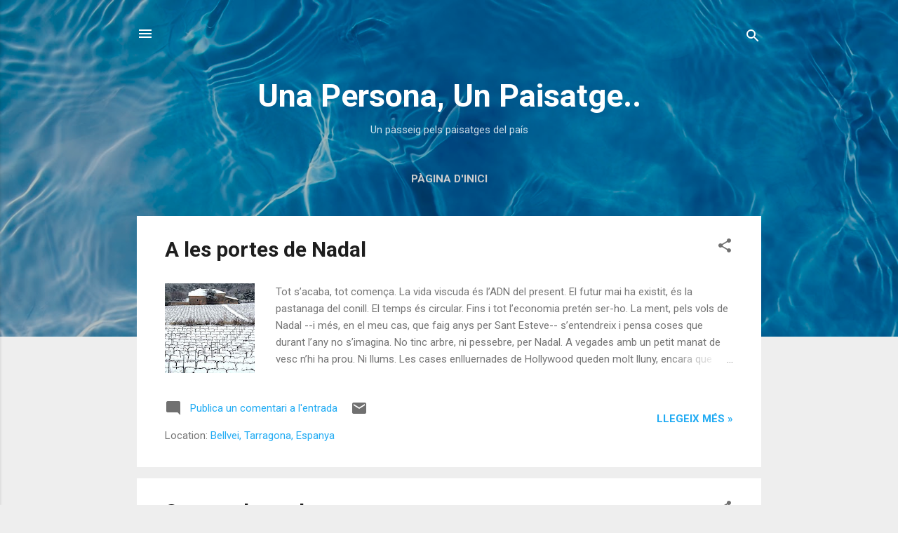

--- FILE ---
content_type: text/html; charset=UTF-8
request_url: https://paubatlle.blogspot.com/search?updated-max=2023-02-16T22:31:00%2B01:00&max-results=7
body_size: 32098
content:
<!DOCTYPE html>
<html dir='ltr' lang='ca'>
<head>
<meta content='width=device-width, initial-scale=1' name='viewport'/>
<title>Una Persona, Un Paisatge..</title>
<meta content='text/html; charset=UTF-8' http-equiv='Content-Type'/>
<!-- Chrome, Firefox OS and Opera -->
<meta content='#eeeeee' name='theme-color'/>
<!-- Windows Phone -->
<meta content='#eeeeee' name='msapplication-navbutton-color'/>
<meta content='blogger' name='generator'/>
<link href='https://paubatlle.blogspot.com/favicon.ico' rel='icon' type='image/x-icon'/>
<link href='https://paubatlle.blogspot.com/search?updated-max=2023-02-16T13:31:00-08:00&amp;max-results=7' rel='canonical'/>
<link rel="alternate" type="application/atom+xml" title="Una Persona, Un Paisatge.. - Atom" href="https://paubatlle.blogspot.com/feeds/posts/default" />
<link rel="alternate" type="application/rss+xml" title="Una Persona, Un Paisatge.. - RSS" href="https://paubatlle.blogspot.com/feeds/posts/default?alt=rss" />
<link rel="service.post" type="application/atom+xml" title="Una Persona, Un Paisatge.. - Atom" href="https://draft.blogger.com/feeds/4192522457517461929/posts/default" />
<!--Can't find substitution for tag [blog.ieCssRetrofitLinks]-->
<meta content='https://paubatlle.blogspot.com/search?updated-max=2023-02-16T13:31:00-08:00&amp;max-results=7' property='og:url'/>
<meta content='Una Persona, Un Paisatge..' property='og:title'/>
<meta content='Un passeig pels paisatges del país' property='og:description'/>
<meta content='https://blogger.googleusercontent.com/img/b/R29vZ2xl/AVvXsEiuzoIesJ1JUhAz24B4V6Y1uNy4K9hSsCB5gl8V9tPBQweFCvjxgUvbgZjES538316m2lHnFykN3CiTbN9qvq3IWGD1ZC_7ZxOQXYCRbAR94MXe-iHdbKqsuk2126OlM2L0CJaPVVXxK3GsnyZ2rvOXfLOWwzdE-VSSoiCTxThUOLo1PIXi8Zn79ZPxSA/w1200-h630-p-k-no-nu/Nevada%20al%20Pened%C3%A8s%20casa.jpg' property='og:image'/>
<meta content='https://blogger.googleusercontent.com/img/b/R29vZ2xl/AVvXsEgXD-JRH-0fhO8RzOA1LRNDmqymJ-mYJHYNZ4Qt7JWhXcWKfJHpwNixuZlhramvt203Grm3us23RGoZ-u2UKCNRVRGRVq549792ArBmGzkICVqjouBON1rDOjtGVMYUVN79wFySxZshNiF6Y1ZlYIuWjCx3GcsL8RnTgpBCLOS93pN2vgR7CfDiGYSVzA/w1200-h630-p-k-no-nu/Intouchables%20juny%202014%20(7a).jpg' property='og:image'/>
<meta content='https://blogger.googleusercontent.com/img/b/R29vZ2xl/AVvXsEhrWBfpWPqVMo9_KOzV1ZxxVHuNJ5ah9kd5ILEDkusZVSk-bZf61r3m0OUjlEQA5hdPn0FH---ycjvX9WDkCLsbjW05bK_dB8LwYdqwWzODOJO757bsvgjQCqxcgRXsM0v8NkRpF9rCfWeVsgs6nXmhzZ99j1NvdepaYNeKF3B3CPDf9NOdtg2SnyzLqQ/w1200-h630-p-k-no-nu/reg%20gota%20a%20gota.jpg' property='og:image'/>
<meta content='https://blogger.googleusercontent.com/img/b/R29vZ2xl/AVvXsEhqxMsivvpKbcBuwYzRn8m1xx3LoU4I_8nei4XegfjLrYUpQd0pYkD0W9oSShcVSctQMZsCGUCzmDuAvvvTVQFVzxzG6jFvlJVdp8OLkVu-J7iE33AdQAk84FwmVAcEUg0f_QW1MpsvQv87kQiRfrySuQ0A_R8QkyLtAUBDGiyRxFGku33y2dUOacO26g/w1200-h630-p-k-no-nu/el%20poder%20al%20vinseum.jpg' property='og:image'/>
<meta content='https://blogger.googleusercontent.com/img/b/R29vZ2xl/AVvXsEhlfiyA8MULQsiRAfBYtLuc_2p12tzHA18xTeGY7c46Ba0uji2VMFJi1bj7u_TlIBVwvCCETsr6BQiBgxWsBGpmz1EXq7Y68dfXbUaJqpcequ1WsbvpwPfdtZUaZOronodTOZcFurPvl_0M_gcI8cdUBuqzrPN8HQFmn8ZEpXdhZ5igxy2EBqeU9zAzTw/w1200-h630-p-k-no-nu/IMG_20220102_111642.jpg' property='og:image'/>
<meta content='https://blogger.googleusercontent.com/img/b/R29vZ2xl/AVvXsEieUBn8V8fwe63rI8L7tHunFPD_ipaMIheKAL2-BR3xxzBxoXAx00v0n_3IlWYFlm-A1T4wk5yuVFTjswo4HT7nwgNLG2nKdXE09EIXxW-7WKscqJUANSXUR0FkIJwfI4bJ5WQgqio_AuE/w1200-h630-p-k-no-nu/Assentaments+PTPVP.jpg' property='og:image'/>
<meta content='https://blogger.googleusercontent.com/img/b/R29vZ2xl/AVvXsEhLkngr8hz0S3yJa6r890F6uF-vh4wpb0Hd5u6Qt7VUosZfDWUImInIyqQKmNotdG0d7PqqI6YoGm8UD6DSd4Vxg6q4QKy-OuU1O7Rzxi8m-afB7YRaf4JGRo0G84aWesBnLTEFPjrfJEvt_ea4oG3B90YAlaMmgdVWaREttgCcBUW8zRyIICmelcgWRg/w1200-h630-p-k-no-nu/Cartell_Agroparc_Gelida.jpg' property='og:image'/>
<style type='text/css'>@font-face{font-family:'Roboto';font-style:italic;font-weight:300;font-stretch:100%;font-display:swap;src:url(//fonts.gstatic.com/s/roboto/v50/KFOKCnqEu92Fr1Mu53ZEC9_Vu3r1gIhOszmOClHrs6ljXfMMLt_QuAX-k3Yi128m0kN2.woff2)format('woff2');unicode-range:U+0460-052F,U+1C80-1C8A,U+20B4,U+2DE0-2DFF,U+A640-A69F,U+FE2E-FE2F;}@font-face{font-family:'Roboto';font-style:italic;font-weight:300;font-stretch:100%;font-display:swap;src:url(//fonts.gstatic.com/s/roboto/v50/KFOKCnqEu92Fr1Mu53ZEC9_Vu3r1gIhOszmOClHrs6ljXfMMLt_QuAz-k3Yi128m0kN2.woff2)format('woff2');unicode-range:U+0301,U+0400-045F,U+0490-0491,U+04B0-04B1,U+2116;}@font-face{font-family:'Roboto';font-style:italic;font-weight:300;font-stretch:100%;font-display:swap;src:url(//fonts.gstatic.com/s/roboto/v50/KFOKCnqEu92Fr1Mu53ZEC9_Vu3r1gIhOszmOClHrs6ljXfMMLt_QuAT-k3Yi128m0kN2.woff2)format('woff2');unicode-range:U+1F00-1FFF;}@font-face{font-family:'Roboto';font-style:italic;font-weight:300;font-stretch:100%;font-display:swap;src:url(//fonts.gstatic.com/s/roboto/v50/KFOKCnqEu92Fr1Mu53ZEC9_Vu3r1gIhOszmOClHrs6ljXfMMLt_QuAv-k3Yi128m0kN2.woff2)format('woff2');unicode-range:U+0370-0377,U+037A-037F,U+0384-038A,U+038C,U+038E-03A1,U+03A3-03FF;}@font-face{font-family:'Roboto';font-style:italic;font-weight:300;font-stretch:100%;font-display:swap;src:url(//fonts.gstatic.com/s/roboto/v50/KFOKCnqEu92Fr1Mu53ZEC9_Vu3r1gIhOszmOClHrs6ljXfMMLt_QuHT-k3Yi128m0kN2.woff2)format('woff2');unicode-range:U+0302-0303,U+0305,U+0307-0308,U+0310,U+0312,U+0315,U+031A,U+0326-0327,U+032C,U+032F-0330,U+0332-0333,U+0338,U+033A,U+0346,U+034D,U+0391-03A1,U+03A3-03A9,U+03B1-03C9,U+03D1,U+03D5-03D6,U+03F0-03F1,U+03F4-03F5,U+2016-2017,U+2034-2038,U+203C,U+2040,U+2043,U+2047,U+2050,U+2057,U+205F,U+2070-2071,U+2074-208E,U+2090-209C,U+20D0-20DC,U+20E1,U+20E5-20EF,U+2100-2112,U+2114-2115,U+2117-2121,U+2123-214F,U+2190,U+2192,U+2194-21AE,U+21B0-21E5,U+21F1-21F2,U+21F4-2211,U+2213-2214,U+2216-22FF,U+2308-230B,U+2310,U+2319,U+231C-2321,U+2336-237A,U+237C,U+2395,U+239B-23B7,U+23D0,U+23DC-23E1,U+2474-2475,U+25AF,U+25B3,U+25B7,U+25BD,U+25C1,U+25CA,U+25CC,U+25FB,U+266D-266F,U+27C0-27FF,U+2900-2AFF,U+2B0E-2B11,U+2B30-2B4C,U+2BFE,U+3030,U+FF5B,U+FF5D,U+1D400-1D7FF,U+1EE00-1EEFF;}@font-face{font-family:'Roboto';font-style:italic;font-weight:300;font-stretch:100%;font-display:swap;src:url(//fonts.gstatic.com/s/roboto/v50/KFOKCnqEu92Fr1Mu53ZEC9_Vu3r1gIhOszmOClHrs6ljXfMMLt_QuGb-k3Yi128m0kN2.woff2)format('woff2');unicode-range:U+0001-000C,U+000E-001F,U+007F-009F,U+20DD-20E0,U+20E2-20E4,U+2150-218F,U+2190,U+2192,U+2194-2199,U+21AF,U+21E6-21F0,U+21F3,U+2218-2219,U+2299,U+22C4-22C6,U+2300-243F,U+2440-244A,U+2460-24FF,U+25A0-27BF,U+2800-28FF,U+2921-2922,U+2981,U+29BF,U+29EB,U+2B00-2BFF,U+4DC0-4DFF,U+FFF9-FFFB,U+10140-1018E,U+10190-1019C,U+101A0,U+101D0-101FD,U+102E0-102FB,U+10E60-10E7E,U+1D2C0-1D2D3,U+1D2E0-1D37F,U+1F000-1F0FF,U+1F100-1F1AD,U+1F1E6-1F1FF,U+1F30D-1F30F,U+1F315,U+1F31C,U+1F31E,U+1F320-1F32C,U+1F336,U+1F378,U+1F37D,U+1F382,U+1F393-1F39F,U+1F3A7-1F3A8,U+1F3AC-1F3AF,U+1F3C2,U+1F3C4-1F3C6,U+1F3CA-1F3CE,U+1F3D4-1F3E0,U+1F3ED,U+1F3F1-1F3F3,U+1F3F5-1F3F7,U+1F408,U+1F415,U+1F41F,U+1F426,U+1F43F,U+1F441-1F442,U+1F444,U+1F446-1F449,U+1F44C-1F44E,U+1F453,U+1F46A,U+1F47D,U+1F4A3,U+1F4B0,U+1F4B3,U+1F4B9,U+1F4BB,U+1F4BF,U+1F4C8-1F4CB,U+1F4D6,U+1F4DA,U+1F4DF,U+1F4E3-1F4E6,U+1F4EA-1F4ED,U+1F4F7,U+1F4F9-1F4FB,U+1F4FD-1F4FE,U+1F503,U+1F507-1F50B,U+1F50D,U+1F512-1F513,U+1F53E-1F54A,U+1F54F-1F5FA,U+1F610,U+1F650-1F67F,U+1F687,U+1F68D,U+1F691,U+1F694,U+1F698,U+1F6AD,U+1F6B2,U+1F6B9-1F6BA,U+1F6BC,U+1F6C6-1F6CF,U+1F6D3-1F6D7,U+1F6E0-1F6EA,U+1F6F0-1F6F3,U+1F6F7-1F6FC,U+1F700-1F7FF,U+1F800-1F80B,U+1F810-1F847,U+1F850-1F859,U+1F860-1F887,U+1F890-1F8AD,U+1F8B0-1F8BB,U+1F8C0-1F8C1,U+1F900-1F90B,U+1F93B,U+1F946,U+1F984,U+1F996,U+1F9E9,U+1FA00-1FA6F,U+1FA70-1FA7C,U+1FA80-1FA89,U+1FA8F-1FAC6,U+1FACE-1FADC,U+1FADF-1FAE9,U+1FAF0-1FAF8,U+1FB00-1FBFF;}@font-face{font-family:'Roboto';font-style:italic;font-weight:300;font-stretch:100%;font-display:swap;src:url(//fonts.gstatic.com/s/roboto/v50/KFOKCnqEu92Fr1Mu53ZEC9_Vu3r1gIhOszmOClHrs6ljXfMMLt_QuAf-k3Yi128m0kN2.woff2)format('woff2');unicode-range:U+0102-0103,U+0110-0111,U+0128-0129,U+0168-0169,U+01A0-01A1,U+01AF-01B0,U+0300-0301,U+0303-0304,U+0308-0309,U+0323,U+0329,U+1EA0-1EF9,U+20AB;}@font-face{font-family:'Roboto';font-style:italic;font-weight:300;font-stretch:100%;font-display:swap;src:url(//fonts.gstatic.com/s/roboto/v50/KFOKCnqEu92Fr1Mu53ZEC9_Vu3r1gIhOszmOClHrs6ljXfMMLt_QuAb-k3Yi128m0kN2.woff2)format('woff2');unicode-range:U+0100-02BA,U+02BD-02C5,U+02C7-02CC,U+02CE-02D7,U+02DD-02FF,U+0304,U+0308,U+0329,U+1D00-1DBF,U+1E00-1E9F,U+1EF2-1EFF,U+2020,U+20A0-20AB,U+20AD-20C0,U+2113,U+2C60-2C7F,U+A720-A7FF;}@font-face{font-family:'Roboto';font-style:italic;font-weight:300;font-stretch:100%;font-display:swap;src:url(//fonts.gstatic.com/s/roboto/v50/KFOKCnqEu92Fr1Mu53ZEC9_Vu3r1gIhOszmOClHrs6ljXfMMLt_QuAj-k3Yi128m0g.woff2)format('woff2');unicode-range:U+0000-00FF,U+0131,U+0152-0153,U+02BB-02BC,U+02C6,U+02DA,U+02DC,U+0304,U+0308,U+0329,U+2000-206F,U+20AC,U+2122,U+2191,U+2193,U+2212,U+2215,U+FEFF,U+FFFD;}@font-face{font-family:'Roboto';font-style:normal;font-weight:400;font-stretch:100%;font-display:swap;src:url(//fonts.gstatic.com/s/roboto/v50/KFO7CnqEu92Fr1ME7kSn66aGLdTylUAMa3GUBHMdazTgWw.woff2)format('woff2');unicode-range:U+0460-052F,U+1C80-1C8A,U+20B4,U+2DE0-2DFF,U+A640-A69F,U+FE2E-FE2F;}@font-face{font-family:'Roboto';font-style:normal;font-weight:400;font-stretch:100%;font-display:swap;src:url(//fonts.gstatic.com/s/roboto/v50/KFO7CnqEu92Fr1ME7kSn66aGLdTylUAMa3iUBHMdazTgWw.woff2)format('woff2');unicode-range:U+0301,U+0400-045F,U+0490-0491,U+04B0-04B1,U+2116;}@font-face{font-family:'Roboto';font-style:normal;font-weight:400;font-stretch:100%;font-display:swap;src:url(//fonts.gstatic.com/s/roboto/v50/KFO7CnqEu92Fr1ME7kSn66aGLdTylUAMa3CUBHMdazTgWw.woff2)format('woff2');unicode-range:U+1F00-1FFF;}@font-face{font-family:'Roboto';font-style:normal;font-weight:400;font-stretch:100%;font-display:swap;src:url(//fonts.gstatic.com/s/roboto/v50/KFO7CnqEu92Fr1ME7kSn66aGLdTylUAMa3-UBHMdazTgWw.woff2)format('woff2');unicode-range:U+0370-0377,U+037A-037F,U+0384-038A,U+038C,U+038E-03A1,U+03A3-03FF;}@font-face{font-family:'Roboto';font-style:normal;font-weight:400;font-stretch:100%;font-display:swap;src:url(//fonts.gstatic.com/s/roboto/v50/KFO7CnqEu92Fr1ME7kSn66aGLdTylUAMawCUBHMdazTgWw.woff2)format('woff2');unicode-range:U+0302-0303,U+0305,U+0307-0308,U+0310,U+0312,U+0315,U+031A,U+0326-0327,U+032C,U+032F-0330,U+0332-0333,U+0338,U+033A,U+0346,U+034D,U+0391-03A1,U+03A3-03A9,U+03B1-03C9,U+03D1,U+03D5-03D6,U+03F0-03F1,U+03F4-03F5,U+2016-2017,U+2034-2038,U+203C,U+2040,U+2043,U+2047,U+2050,U+2057,U+205F,U+2070-2071,U+2074-208E,U+2090-209C,U+20D0-20DC,U+20E1,U+20E5-20EF,U+2100-2112,U+2114-2115,U+2117-2121,U+2123-214F,U+2190,U+2192,U+2194-21AE,U+21B0-21E5,U+21F1-21F2,U+21F4-2211,U+2213-2214,U+2216-22FF,U+2308-230B,U+2310,U+2319,U+231C-2321,U+2336-237A,U+237C,U+2395,U+239B-23B7,U+23D0,U+23DC-23E1,U+2474-2475,U+25AF,U+25B3,U+25B7,U+25BD,U+25C1,U+25CA,U+25CC,U+25FB,U+266D-266F,U+27C0-27FF,U+2900-2AFF,U+2B0E-2B11,U+2B30-2B4C,U+2BFE,U+3030,U+FF5B,U+FF5D,U+1D400-1D7FF,U+1EE00-1EEFF;}@font-face{font-family:'Roboto';font-style:normal;font-weight:400;font-stretch:100%;font-display:swap;src:url(//fonts.gstatic.com/s/roboto/v50/KFO7CnqEu92Fr1ME7kSn66aGLdTylUAMaxKUBHMdazTgWw.woff2)format('woff2');unicode-range:U+0001-000C,U+000E-001F,U+007F-009F,U+20DD-20E0,U+20E2-20E4,U+2150-218F,U+2190,U+2192,U+2194-2199,U+21AF,U+21E6-21F0,U+21F3,U+2218-2219,U+2299,U+22C4-22C6,U+2300-243F,U+2440-244A,U+2460-24FF,U+25A0-27BF,U+2800-28FF,U+2921-2922,U+2981,U+29BF,U+29EB,U+2B00-2BFF,U+4DC0-4DFF,U+FFF9-FFFB,U+10140-1018E,U+10190-1019C,U+101A0,U+101D0-101FD,U+102E0-102FB,U+10E60-10E7E,U+1D2C0-1D2D3,U+1D2E0-1D37F,U+1F000-1F0FF,U+1F100-1F1AD,U+1F1E6-1F1FF,U+1F30D-1F30F,U+1F315,U+1F31C,U+1F31E,U+1F320-1F32C,U+1F336,U+1F378,U+1F37D,U+1F382,U+1F393-1F39F,U+1F3A7-1F3A8,U+1F3AC-1F3AF,U+1F3C2,U+1F3C4-1F3C6,U+1F3CA-1F3CE,U+1F3D4-1F3E0,U+1F3ED,U+1F3F1-1F3F3,U+1F3F5-1F3F7,U+1F408,U+1F415,U+1F41F,U+1F426,U+1F43F,U+1F441-1F442,U+1F444,U+1F446-1F449,U+1F44C-1F44E,U+1F453,U+1F46A,U+1F47D,U+1F4A3,U+1F4B0,U+1F4B3,U+1F4B9,U+1F4BB,U+1F4BF,U+1F4C8-1F4CB,U+1F4D6,U+1F4DA,U+1F4DF,U+1F4E3-1F4E6,U+1F4EA-1F4ED,U+1F4F7,U+1F4F9-1F4FB,U+1F4FD-1F4FE,U+1F503,U+1F507-1F50B,U+1F50D,U+1F512-1F513,U+1F53E-1F54A,U+1F54F-1F5FA,U+1F610,U+1F650-1F67F,U+1F687,U+1F68D,U+1F691,U+1F694,U+1F698,U+1F6AD,U+1F6B2,U+1F6B9-1F6BA,U+1F6BC,U+1F6C6-1F6CF,U+1F6D3-1F6D7,U+1F6E0-1F6EA,U+1F6F0-1F6F3,U+1F6F7-1F6FC,U+1F700-1F7FF,U+1F800-1F80B,U+1F810-1F847,U+1F850-1F859,U+1F860-1F887,U+1F890-1F8AD,U+1F8B0-1F8BB,U+1F8C0-1F8C1,U+1F900-1F90B,U+1F93B,U+1F946,U+1F984,U+1F996,U+1F9E9,U+1FA00-1FA6F,U+1FA70-1FA7C,U+1FA80-1FA89,U+1FA8F-1FAC6,U+1FACE-1FADC,U+1FADF-1FAE9,U+1FAF0-1FAF8,U+1FB00-1FBFF;}@font-face{font-family:'Roboto';font-style:normal;font-weight:400;font-stretch:100%;font-display:swap;src:url(//fonts.gstatic.com/s/roboto/v50/KFO7CnqEu92Fr1ME7kSn66aGLdTylUAMa3OUBHMdazTgWw.woff2)format('woff2');unicode-range:U+0102-0103,U+0110-0111,U+0128-0129,U+0168-0169,U+01A0-01A1,U+01AF-01B0,U+0300-0301,U+0303-0304,U+0308-0309,U+0323,U+0329,U+1EA0-1EF9,U+20AB;}@font-face{font-family:'Roboto';font-style:normal;font-weight:400;font-stretch:100%;font-display:swap;src:url(//fonts.gstatic.com/s/roboto/v50/KFO7CnqEu92Fr1ME7kSn66aGLdTylUAMa3KUBHMdazTgWw.woff2)format('woff2');unicode-range:U+0100-02BA,U+02BD-02C5,U+02C7-02CC,U+02CE-02D7,U+02DD-02FF,U+0304,U+0308,U+0329,U+1D00-1DBF,U+1E00-1E9F,U+1EF2-1EFF,U+2020,U+20A0-20AB,U+20AD-20C0,U+2113,U+2C60-2C7F,U+A720-A7FF;}@font-face{font-family:'Roboto';font-style:normal;font-weight:400;font-stretch:100%;font-display:swap;src:url(//fonts.gstatic.com/s/roboto/v50/KFO7CnqEu92Fr1ME7kSn66aGLdTylUAMa3yUBHMdazQ.woff2)format('woff2');unicode-range:U+0000-00FF,U+0131,U+0152-0153,U+02BB-02BC,U+02C6,U+02DA,U+02DC,U+0304,U+0308,U+0329,U+2000-206F,U+20AC,U+2122,U+2191,U+2193,U+2212,U+2215,U+FEFF,U+FFFD;}@font-face{font-family:'Roboto';font-style:normal;font-weight:700;font-stretch:100%;font-display:swap;src:url(//fonts.gstatic.com/s/roboto/v50/KFO7CnqEu92Fr1ME7kSn66aGLdTylUAMa3GUBHMdazTgWw.woff2)format('woff2');unicode-range:U+0460-052F,U+1C80-1C8A,U+20B4,U+2DE0-2DFF,U+A640-A69F,U+FE2E-FE2F;}@font-face{font-family:'Roboto';font-style:normal;font-weight:700;font-stretch:100%;font-display:swap;src:url(//fonts.gstatic.com/s/roboto/v50/KFO7CnqEu92Fr1ME7kSn66aGLdTylUAMa3iUBHMdazTgWw.woff2)format('woff2');unicode-range:U+0301,U+0400-045F,U+0490-0491,U+04B0-04B1,U+2116;}@font-face{font-family:'Roboto';font-style:normal;font-weight:700;font-stretch:100%;font-display:swap;src:url(//fonts.gstatic.com/s/roboto/v50/KFO7CnqEu92Fr1ME7kSn66aGLdTylUAMa3CUBHMdazTgWw.woff2)format('woff2');unicode-range:U+1F00-1FFF;}@font-face{font-family:'Roboto';font-style:normal;font-weight:700;font-stretch:100%;font-display:swap;src:url(//fonts.gstatic.com/s/roboto/v50/KFO7CnqEu92Fr1ME7kSn66aGLdTylUAMa3-UBHMdazTgWw.woff2)format('woff2');unicode-range:U+0370-0377,U+037A-037F,U+0384-038A,U+038C,U+038E-03A1,U+03A3-03FF;}@font-face{font-family:'Roboto';font-style:normal;font-weight:700;font-stretch:100%;font-display:swap;src:url(//fonts.gstatic.com/s/roboto/v50/KFO7CnqEu92Fr1ME7kSn66aGLdTylUAMawCUBHMdazTgWw.woff2)format('woff2');unicode-range:U+0302-0303,U+0305,U+0307-0308,U+0310,U+0312,U+0315,U+031A,U+0326-0327,U+032C,U+032F-0330,U+0332-0333,U+0338,U+033A,U+0346,U+034D,U+0391-03A1,U+03A3-03A9,U+03B1-03C9,U+03D1,U+03D5-03D6,U+03F0-03F1,U+03F4-03F5,U+2016-2017,U+2034-2038,U+203C,U+2040,U+2043,U+2047,U+2050,U+2057,U+205F,U+2070-2071,U+2074-208E,U+2090-209C,U+20D0-20DC,U+20E1,U+20E5-20EF,U+2100-2112,U+2114-2115,U+2117-2121,U+2123-214F,U+2190,U+2192,U+2194-21AE,U+21B0-21E5,U+21F1-21F2,U+21F4-2211,U+2213-2214,U+2216-22FF,U+2308-230B,U+2310,U+2319,U+231C-2321,U+2336-237A,U+237C,U+2395,U+239B-23B7,U+23D0,U+23DC-23E1,U+2474-2475,U+25AF,U+25B3,U+25B7,U+25BD,U+25C1,U+25CA,U+25CC,U+25FB,U+266D-266F,U+27C0-27FF,U+2900-2AFF,U+2B0E-2B11,U+2B30-2B4C,U+2BFE,U+3030,U+FF5B,U+FF5D,U+1D400-1D7FF,U+1EE00-1EEFF;}@font-face{font-family:'Roboto';font-style:normal;font-weight:700;font-stretch:100%;font-display:swap;src:url(//fonts.gstatic.com/s/roboto/v50/KFO7CnqEu92Fr1ME7kSn66aGLdTylUAMaxKUBHMdazTgWw.woff2)format('woff2');unicode-range:U+0001-000C,U+000E-001F,U+007F-009F,U+20DD-20E0,U+20E2-20E4,U+2150-218F,U+2190,U+2192,U+2194-2199,U+21AF,U+21E6-21F0,U+21F3,U+2218-2219,U+2299,U+22C4-22C6,U+2300-243F,U+2440-244A,U+2460-24FF,U+25A0-27BF,U+2800-28FF,U+2921-2922,U+2981,U+29BF,U+29EB,U+2B00-2BFF,U+4DC0-4DFF,U+FFF9-FFFB,U+10140-1018E,U+10190-1019C,U+101A0,U+101D0-101FD,U+102E0-102FB,U+10E60-10E7E,U+1D2C0-1D2D3,U+1D2E0-1D37F,U+1F000-1F0FF,U+1F100-1F1AD,U+1F1E6-1F1FF,U+1F30D-1F30F,U+1F315,U+1F31C,U+1F31E,U+1F320-1F32C,U+1F336,U+1F378,U+1F37D,U+1F382,U+1F393-1F39F,U+1F3A7-1F3A8,U+1F3AC-1F3AF,U+1F3C2,U+1F3C4-1F3C6,U+1F3CA-1F3CE,U+1F3D4-1F3E0,U+1F3ED,U+1F3F1-1F3F3,U+1F3F5-1F3F7,U+1F408,U+1F415,U+1F41F,U+1F426,U+1F43F,U+1F441-1F442,U+1F444,U+1F446-1F449,U+1F44C-1F44E,U+1F453,U+1F46A,U+1F47D,U+1F4A3,U+1F4B0,U+1F4B3,U+1F4B9,U+1F4BB,U+1F4BF,U+1F4C8-1F4CB,U+1F4D6,U+1F4DA,U+1F4DF,U+1F4E3-1F4E6,U+1F4EA-1F4ED,U+1F4F7,U+1F4F9-1F4FB,U+1F4FD-1F4FE,U+1F503,U+1F507-1F50B,U+1F50D,U+1F512-1F513,U+1F53E-1F54A,U+1F54F-1F5FA,U+1F610,U+1F650-1F67F,U+1F687,U+1F68D,U+1F691,U+1F694,U+1F698,U+1F6AD,U+1F6B2,U+1F6B9-1F6BA,U+1F6BC,U+1F6C6-1F6CF,U+1F6D3-1F6D7,U+1F6E0-1F6EA,U+1F6F0-1F6F3,U+1F6F7-1F6FC,U+1F700-1F7FF,U+1F800-1F80B,U+1F810-1F847,U+1F850-1F859,U+1F860-1F887,U+1F890-1F8AD,U+1F8B0-1F8BB,U+1F8C0-1F8C1,U+1F900-1F90B,U+1F93B,U+1F946,U+1F984,U+1F996,U+1F9E9,U+1FA00-1FA6F,U+1FA70-1FA7C,U+1FA80-1FA89,U+1FA8F-1FAC6,U+1FACE-1FADC,U+1FADF-1FAE9,U+1FAF0-1FAF8,U+1FB00-1FBFF;}@font-face{font-family:'Roboto';font-style:normal;font-weight:700;font-stretch:100%;font-display:swap;src:url(//fonts.gstatic.com/s/roboto/v50/KFO7CnqEu92Fr1ME7kSn66aGLdTylUAMa3OUBHMdazTgWw.woff2)format('woff2');unicode-range:U+0102-0103,U+0110-0111,U+0128-0129,U+0168-0169,U+01A0-01A1,U+01AF-01B0,U+0300-0301,U+0303-0304,U+0308-0309,U+0323,U+0329,U+1EA0-1EF9,U+20AB;}@font-face{font-family:'Roboto';font-style:normal;font-weight:700;font-stretch:100%;font-display:swap;src:url(//fonts.gstatic.com/s/roboto/v50/KFO7CnqEu92Fr1ME7kSn66aGLdTylUAMa3KUBHMdazTgWw.woff2)format('woff2');unicode-range:U+0100-02BA,U+02BD-02C5,U+02C7-02CC,U+02CE-02D7,U+02DD-02FF,U+0304,U+0308,U+0329,U+1D00-1DBF,U+1E00-1E9F,U+1EF2-1EFF,U+2020,U+20A0-20AB,U+20AD-20C0,U+2113,U+2C60-2C7F,U+A720-A7FF;}@font-face{font-family:'Roboto';font-style:normal;font-weight:700;font-stretch:100%;font-display:swap;src:url(//fonts.gstatic.com/s/roboto/v50/KFO7CnqEu92Fr1ME7kSn66aGLdTylUAMa3yUBHMdazQ.woff2)format('woff2');unicode-range:U+0000-00FF,U+0131,U+0152-0153,U+02BB-02BC,U+02C6,U+02DA,U+02DC,U+0304,U+0308,U+0329,U+2000-206F,U+20AC,U+2122,U+2191,U+2193,U+2212,U+2215,U+FEFF,U+FFFD;}</style>
<style id='page-skin-1' type='text/css'><!--
/*! normalize.css v3.0.1 | MIT License | git.io/normalize */html{font-family:sans-serif;-ms-text-size-adjust:100%;-webkit-text-size-adjust:100%}body{margin:0}article,aside,details,figcaption,figure,footer,header,hgroup,main,nav,section,summary{display:block}audio,canvas,progress,video{display:inline-block;vertical-align:baseline}audio:not([controls]){display:none;height:0}[hidden],template{display:none}a{background:transparent}a:active,a:hover{outline:0}abbr[title]{border-bottom:1px dotted}b,strong{font-weight:bold}dfn{font-style:italic}h1{font-size:2em;margin:.67em 0}mark{background:#ff0;color:#000}small{font-size:80%}sub,sup{font-size:75%;line-height:0;position:relative;vertical-align:baseline}sup{top:-0.5em}sub{bottom:-0.25em}img{border:0}svg:not(:root){overflow:hidden}figure{margin:1em 40px}hr{-moz-box-sizing:content-box;box-sizing:content-box;height:0}pre{overflow:auto}code,kbd,pre,samp{font-family:monospace,monospace;font-size:1em}button,input,optgroup,select,textarea{color:inherit;font:inherit;margin:0}button{overflow:visible}button,select{text-transform:none}button,html input[type="button"],input[type="reset"],input[type="submit"]{-webkit-appearance:button;cursor:pointer}button[disabled],html input[disabled]{cursor:default}button::-moz-focus-inner,input::-moz-focus-inner{border:0;padding:0}input{line-height:normal}input[type="checkbox"],input[type="radio"]{box-sizing:border-box;padding:0}input[type="number"]::-webkit-inner-spin-button,input[type="number"]::-webkit-outer-spin-button{height:auto}input[type="search"]{-webkit-appearance:textfield;-moz-box-sizing:content-box;-webkit-box-sizing:content-box;box-sizing:content-box}input[type="search"]::-webkit-search-cancel-button,input[type="search"]::-webkit-search-decoration{-webkit-appearance:none}fieldset{border:1px solid #c0c0c0;margin:0 2px;padding:.35em .625em .75em}legend{border:0;padding:0}textarea{overflow:auto}optgroup{font-weight:bold}table{border-collapse:collapse;border-spacing:0}td,th{padding:0}
/*!************************************************
* Blogger Template Style
* Name: Contempo
**************************************************/
body{
overflow-wrap:break-word;
word-break:break-word;
word-wrap:break-word
}
.hidden{
display:none
}
.invisible{
visibility:hidden
}
.container::after,.float-container::after{
clear:both;
content:"";
display:table
}
.clearboth{
clear:both
}
#comments .comment .comment-actions,.subscribe-popup .FollowByEmail .follow-by-email-submit,.widget.Profile .profile-link,.widget.Profile .profile-link.visit-profile{
background:0 0;
border:0;
box-shadow:none;
color:#21abf3;
cursor:pointer;
font-size:14px;
font-weight:700;
outline:0;
text-decoration:none;
text-transform:uppercase;
width:auto
}
.dim-overlay{
background-color:rgba(0,0,0,.54);
height:100vh;
left:0;
position:fixed;
top:0;
width:100%
}
#sharing-dim-overlay{
background-color:transparent
}
input::-ms-clear{
display:none
}
.blogger-logo,.svg-icon-24.blogger-logo{
fill:#ff9800;
opacity:1
}
.loading-spinner-large{
-webkit-animation:mspin-rotate 1.568s infinite linear;
animation:mspin-rotate 1.568s infinite linear;
height:48px;
overflow:hidden;
position:absolute;
width:48px;
z-index:200
}
.loading-spinner-large>div{
-webkit-animation:mspin-revrot 5332ms infinite steps(4);
animation:mspin-revrot 5332ms infinite steps(4)
}
.loading-spinner-large>div>div{
-webkit-animation:mspin-singlecolor-large-film 1333ms infinite steps(81);
animation:mspin-singlecolor-large-film 1333ms infinite steps(81);
background-size:100%;
height:48px;
width:3888px
}
.mspin-black-large>div>div,.mspin-grey_54-large>div>div{
background-image:url(https://www.blogblog.com/indie/mspin_black_large.svg)
}
.mspin-white-large>div>div{
background-image:url(https://www.blogblog.com/indie/mspin_white_large.svg)
}
.mspin-grey_54-large{
opacity:.54
}
@-webkit-keyframes mspin-singlecolor-large-film{
from{
-webkit-transform:translateX(0);
transform:translateX(0)
}
to{
-webkit-transform:translateX(-3888px);
transform:translateX(-3888px)
}
}
@keyframes mspin-singlecolor-large-film{
from{
-webkit-transform:translateX(0);
transform:translateX(0)
}
to{
-webkit-transform:translateX(-3888px);
transform:translateX(-3888px)
}
}
@-webkit-keyframes mspin-rotate{
from{
-webkit-transform:rotate(0);
transform:rotate(0)
}
to{
-webkit-transform:rotate(360deg);
transform:rotate(360deg)
}
}
@keyframes mspin-rotate{
from{
-webkit-transform:rotate(0);
transform:rotate(0)
}
to{
-webkit-transform:rotate(360deg);
transform:rotate(360deg)
}
}
@-webkit-keyframes mspin-revrot{
from{
-webkit-transform:rotate(0);
transform:rotate(0)
}
to{
-webkit-transform:rotate(-360deg);
transform:rotate(-360deg)
}
}
@keyframes mspin-revrot{
from{
-webkit-transform:rotate(0);
transform:rotate(0)
}
to{
-webkit-transform:rotate(-360deg);
transform:rotate(-360deg)
}
}
.skip-navigation{
background-color:#fff;
box-sizing:border-box;
color:#000;
display:block;
height:0;
left:0;
line-height:50px;
overflow:hidden;
padding-top:0;
position:fixed;
text-align:center;
top:0;
-webkit-transition:box-shadow .3s,height .3s,padding-top .3s;
transition:box-shadow .3s,height .3s,padding-top .3s;
width:100%;
z-index:900
}
.skip-navigation:focus{
box-shadow:0 4px 5px 0 rgba(0,0,0,.14),0 1px 10px 0 rgba(0,0,0,.12),0 2px 4px -1px rgba(0,0,0,.2);
height:50px
}
#main{
outline:0
}
.main-heading{
position:absolute;
clip:rect(1px,1px,1px,1px);
padding:0;
border:0;
height:1px;
width:1px;
overflow:hidden
}
.Attribution{
margin-top:1em;
text-align:center
}
.Attribution .blogger img,.Attribution .blogger svg{
vertical-align:bottom
}
.Attribution .blogger img{
margin-right:.5em
}
.Attribution div{
line-height:24px;
margin-top:.5em
}
.Attribution .copyright,.Attribution .image-attribution{
font-size:.7em;
margin-top:1.5em
}
.BLOG_mobile_video_class{
display:none
}
.bg-photo{
background-attachment:scroll!important
}
body .CSS_LIGHTBOX{
z-index:900
}
.extendable .show-less,.extendable .show-more{
border-color:#21abf3;
color:#21abf3;
margin-top:8px
}
.extendable .show-less.hidden,.extendable .show-more.hidden{
display:none
}
.inline-ad{
display:none;
max-width:100%;
overflow:hidden
}
.adsbygoogle{
display:block
}
#cookieChoiceInfo{
bottom:0;
top:auto
}
iframe.b-hbp-video{
border:0
}
.post-body img{
max-width:100%
}
.post-body iframe{
max-width:100%
}
.post-body a[imageanchor="1"]{
display:inline-block
}
.byline{
margin-right:1em
}
.byline:last-child{
margin-right:0
}
.link-copied-dialog{
max-width:520px;
outline:0
}
.link-copied-dialog .modal-dialog-buttons{
margin-top:8px
}
.link-copied-dialog .goog-buttonset-default{
background:0 0;
border:0
}
.link-copied-dialog .goog-buttonset-default:focus{
outline:0
}
.paging-control-container{
margin-bottom:16px
}
.paging-control-container .paging-control{
display:inline-block
}
.paging-control-container .comment-range-text::after,.paging-control-container .paging-control{
color:#21abf3
}
.paging-control-container .comment-range-text,.paging-control-container .paging-control{
margin-right:8px
}
.paging-control-container .comment-range-text::after,.paging-control-container .paging-control::after{
content:"\b7";
cursor:default;
padding-left:8px;
pointer-events:none
}
.paging-control-container .comment-range-text:last-child::after,.paging-control-container .paging-control:last-child::after{
content:none
}
.byline.reactions iframe{
height:20px
}
.b-notification{
color:#000;
background-color:#fff;
border-bottom:solid 1px #000;
box-sizing:border-box;
padding:16px 32px;
text-align:center
}
.b-notification.visible{
-webkit-transition:margin-top .3s cubic-bezier(.4,0,.2,1);
transition:margin-top .3s cubic-bezier(.4,0,.2,1)
}
.b-notification.invisible{
position:absolute
}
.b-notification-close{
position:absolute;
right:8px;
top:8px
}
.no-posts-message{
line-height:40px;
text-align:center
}
@media screen and (max-width:800px){
body.item-view .post-body a[imageanchor="1"][style*="float: left;"],body.item-view .post-body a[imageanchor="1"][style*="float: right;"]{
float:none!important;
clear:none!important
}
body.item-view .post-body a[imageanchor="1"] img{
display:block;
height:auto;
margin:0 auto
}
body.item-view .post-body>.separator:first-child>a[imageanchor="1"]:first-child{
margin-top:20px
}
.post-body a[imageanchor]{
display:block
}
body.item-view .post-body a[imageanchor="1"]{
margin-left:0!important;
margin-right:0!important
}
body.item-view .post-body a[imageanchor="1"]+a[imageanchor="1"]{
margin-top:16px
}
}
.item-control{
display:none
}
#comments{
border-top:1px dashed rgba(0,0,0,.54);
margin-top:20px;
padding:20px
}
#comments .comment-thread ol{
margin:0;
padding-left:0;
padding-left:0
}
#comments .comment .comment-replybox-single,#comments .comment-thread .comment-replies{
margin-left:60px
}
#comments .comment-thread .thread-count{
display:none
}
#comments .comment{
list-style-type:none;
padding:0 0 30px;
position:relative
}
#comments .comment .comment{
padding-bottom:8px
}
.comment .avatar-image-container{
position:absolute
}
.comment .avatar-image-container img{
border-radius:50%
}
.avatar-image-container svg,.comment .avatar-image-container .avatar-icon{
border-radius:50%;
border:solid 1px #707070;
box-sizing:border-box;
fill:#707070;
height:35px;
margin:0;
padding:7px;
width:35px
}
.comment .comment-block{
margin-top:10px;
margin-left:60px;
padding-bottom:0
}
#comments .comment-author-header-wrapper{
margin-left:40px
}
#comments .comment .thread-expanded .comment-block{
padding-bottom:20px
}
#comments .comment .comment-header .user,#comments .comment .comment-header .user a{
color:#1e1e1e;
font-style:normal;
font-weight:700
}
#comments .comment .comment-actions{
bottom:0;
margin-bottom:15px;
position:absolute
}
#comments .comment .comment-actions>*{
margin-right:8px
}
#comments .comment .comment-header .datetime{
bottom:0;
color:rgba(30,30,30,.54);
display:inline-block;
font-size:13px;
font-style:italic;
margin-left:8px
}
#comments .comment .comment-footer .comment-timestamp a,#comments .comment .comment-header .datetime a{
color:rgba(30,30,30,.54)
}
#comments .comment .comment-content,.comment .comment-body{
margin-top:12px;
word-break:break-word
}
.comment-body{
margin-bottom:12px
}
#comments.embed[data-num-comments="0"]{
border:0;
margin-top:0;
padding-top:0
}
#comments.embed[data-num-comments="0"] #comment-post-message,#comments.embed[data-num-comments="0"] div.comment-form>p,#comments.embed[data-num-comments="0"] p.comment-footer{
display:none
}
#comment-editor-src{
display:none
}
.comments .comments-content .loadmore.loaded{
max-height:0;
opacity:0;
overflow:hidden
}
.extendable .remaining-items{
height:0;
overflow:hidden;
-webkit-transition:height .3s cubic-bezier(.4,0,.2,1);
transition:height .3s cubic-bezier(.4,0,.2,1)
}
.extendable .remaining-items.expanded{
height:auto
}
.svg-icon-24,.svg-icon-24-button{
cursor:pointer;
height:24px;
width:24px;
min-width:24px
}
.touch-icon{
margin:-12px;
padding:12px
}
.touch-icon:active,.touch-icon:focus{
background-color:rgba(153,153,153,.4);
border-radius:50%
}
svg:not(:root).touch-icon{
overflow:visible
}
html[dir=rtl] .rtl-reversible-icon{
-webkit-transform:scaleX(-1);
-ms-transform:scaleX(-1);
transform:scaleX(-1)
}
.svg-icon-24-button,.touch-icon-button{
background:0 0;
border:0;
margin:0;
outline:0;
padding:0
}
.touch-icon-button .touch-icon:active,.touch-icon-button .touch-icon:focus{
background-color:transparent
}
.touch-icon-button:active .touch-icon,.touch-icon-button:focus .touch-icon{
background-color:rgba(153,153,153,.4);
border-radius:50%
}
.Profile .default-avatar-wrapper .avatar-icon{
border-radius:50%;
border:solid 1px #707070;
box-sizing:border-box;
fill:#707070;
margin:0
}
.Profile .individual .default-avatar-wrapper .avatar-icon{
padding:25px
}
.Profile .individual .avatar-icon,.Profile .individual .profile-img{
height:120px;
width:120px
}
.Profile .team .default-avatar-wrapper .avatar-icon{
padding:8px
}
.Profile .team .avatar-icon,.Profile .team .default-avatar-wrapper,.Profile .team .profile-img{
height:40px;
width:40px
}
.snippet-container{
margin:0;
position:relative;
overflow:hidden
}
.snippet-fade{
bottom:0;
box-sizing:border-box;
position:absolute;
width:96px
}
.snippet-fade{
right:0
}
.snippet-fade:after{
content:"\2026"
}
.snippet-fade:after{
float:right
}
.post-bottom{
-webkit-box-align:center;
-webkit-align-items:center;
-ms-flex-align:center;
align-items:center;
display:-webkit-box;
display:-webkit-flex;
display:-ms-flexbox;
display:flex;
-webkit-flex-wrap:wrap;
-ms-flex-wrap:wrap;
flex-wrap:wrap
}
.post-footer{
-webkit-box-flex:1;
-webkit-flex:1 1 auto;
-ms-flex:1 1 auto;
flex:1 1 auto;
-webkit-flex-wrap:wrap;
-ms-flex-wrap:wrap;
flex-wrap:wrap;
-webkit-box-ordinal-group:2;
-webkit-order:1;
-ms-flex-order:1;
order:1
}
.post-footer>*{
-webkit-box-flex:0;
-webkit-flex:0 1 auto;
-ms-flex:0 1 auto;
flex:0 1 auto
}
.post-footer .byline:last-child{
margin-right:1em
}
.jump-link{
-webkit-box-flex:0;
-webkit-flex:0 0 auto;
-ms-flex:0 0 auto;
flex:0 0 auto;
-webkit-box-ordinal-group:3;
-webkit-order:2;
-ms-flex-order:2;
order:2
}
.centered-top-container.sticky{
left:0;
position:fixed;
right:0;
top:0;
width:auto;
z-index:50;
-webkit-transition-property:opacity,-webkit-transform;
transition-property:opacity,-webkit-transform;
transition-property:transform,opacity;
transition-property:transform,opacity,-webkit-transform;
-webkit-transition-duration:.2s;
transition-duration:.2s;
-webkit-transition-timing-function:cubic-bezier(.4,0,.2,1);
transition-timing-function:cubic-bezier(.4,0,.2,1)
}
.centered-top-placeholder{
display:none
}
.collapsed-header .centered-top-placeholder{
display:block
}
.centered-top-container .Header .replaced h1,.centered-top-placeholder .Header .replaced h1{
display:none
}
.centered-top-container.sticky .Header .replaced h1{
display:block
}
.centered-top-container.sticky .Header .header-widget{
background:0 0
}
.centered-top-container.sticky .Header .header-image-wrapper{
display:none
}
.centered-top-container img,.centered-top-placeholder img{
max-width:100%
}
.collapsible{
-webkit-transition:height .3s cubic-bezier(.4,0,.2,1);
transition:height .3s cubic-bezier(.4,0,.2,1)
}
.collapsible,.collapsible>summary{
display:block;
overflow:hidden
}
.collapsible>:not(summary){
display:none
}
.collapsible[open]>:not(summary){
display:block
}
.collapsible:focus,.collapsible>summary:focus{
outline:0
}
.collapsible>summary{
cursor:pointer;
display:block;
padding:0
}
.collapsible:focus>summary,.collapsible>summary:focus{
background-color:transparent
}
.collapsible>summary::-webkit-details-marker{
display:none
}
.collapsible-title{
-webkit-box-align:center;
-webkit-align-items:center;
-ms-flex-align:center;
align-items:center;
display:-webkit-box;
display:-webkit-flex;
display:-ms-flexbox;
display:flex
}
.collapsible-title .title{
-webkit-box-flex:1;
-webkit-flex:1 1 auto;
-ms-flex:1 1 auto;
flex:1 1 auto;
-webkit-box-ordinal-group:1;
-webkit-order:0;
-ms-flex-order:0;
order:0;
overflow:hidden;
text-overflow:ellipsis;
white-space:nowrap
}
.collapsible-title .chevron-down,.collapsible[open] .collapsible-title .chevron-up{
display:block
}
.collapsible-title .chevron-up,.collapsible[open] .collapsible-title .chevron-down{
display:none
}
.flat-button{
cursor:pointer;
display:inline-block;
font-weight:700;
text-transform:uppercase;
border-radius:2px;
padding:8px;
margin:-8px
}
.flat-icon-button{
background:0 0;
border:0;
margin:0;
outline:0;
padding:0;
margin:-12px;
padding:12px;
cursor:pointer;
box-sizing:content-box;
display:inline-block;
line-height:0
}
.flat-icon-button,.flat-icon-button .splash-wrapper{
border-radius:50%
}
.flat-icon-button .splash.animate{
-webkit-animation-duration:.3s;
animation-duration:.3s
}
.overflowable-container{
max-height:46px;
overflow:hidden;
position:relative
}
.overflow-button{
cursor:pointer
}
#overflowable-dim-overlay{
background:0 0
}
.overflow-popup{
box-shadow:0 2px 2px 0 rgba(0,0,0,.14),0 3px 1px -2px rgba(0,0,0,.2),0 1px 5px 0 rgba(0,0,0,.12);
background-color:#ffffff;
left:0;
max-width:calc(100% - 32px);
position:absolute;
top:0;
visibility:hidden;
z-index:101
}
.overflow-popup ul{
list-style:none
}
.overflow-popup .tabs li,.overflow-popup li{
display:block;
height:auto
}
.overflow-popup .tabs li{
padding-left:0;
padding-right:0
}
.overflow-button.hidden,.overflow-popup .tabs li.hidden,.overflow-popup li.hidden{
display:none
}
.pill-button{
background:0 0;
border:1px solid;
border-radius:12px;
cursor:pointer;
display:inline-block;
padding:4px 16px;
text-transform:uppercase
}
.ripple{
position:relative
}
.ripple>*{
z-index:1
}
.splash-wrapper{
bottom:0;
left:0;
overflow:hidden;
pointer-events:none;
position:absolute;
right:0;
top:0;
z-index:0
}
.splash{
background:#ccc;
border-radius:100%;
display:block;
opacity:.6;
position:absolute;
-webkit-transform:scale(0);
-ms-transform:scale(0);
transform:scale(0)
}
.splash.animate{
-webkit-animation:ripple-effect .4s linear;
animation:ripple-effect .4s linear
}
@-webkit-keyframes ripple-effect{
100%{
opacity:0;
-webkit-transform:scale(2.5);
transform:scale(2.5)
}
}
@keyframes ripple-effect{
100%{
opacity:0;
-webkit-transform:scale(2.5);
transform:scale(2.5)
}
}
.search{
display:-webkit-box;
display:-webkit-flex;
display:-ms-flexbox;
display:flex;
line-height:24px;
width:24px
}
.search.focused{
width:100%
}
.search.focused .section{
width:100%
}
.search form{
z-index:101
}
.search h3{
display:none
}
.search form{
display:-webkit-box;
display:-webkit-flex;
display:-ms-flexbox;
display:flex;
-webkit-box-flex:1;
-webkit-flex:1 0 0;
-ms-flex:1 0 0px;
flex:1 0 0;
border-bottom:solid 1px transparent;
padding-bottom:8px
}
.search form>*{
display:none
}
.search.focused form>*{
display:block
}
.search .search-input label{
display:none
}
.centered-top-placeholder.cloned .search form{
z-index:30
}
.search.focused form{
border-color:#ffffff;
position:relative;
width:auto
}
.collapsed-header .centered-top-container .search.focused form{
border-bottom-color:transparent
}
.search-expand{
-webkit-box-flex:0;
-webkit-flex:0 0 auto;
-ms-flex:0 0 auto;
flex:0 0 auto
}
.search-expand-text{
display:none
}
.search-close{
display:inline;
vertical-align:middle
}
.search-input{
-webkit-box-flex:1;
-webkit-flex:1 0 1px;
-ms-flex:1 0 1px;
flex:1 0 1px
}
.search-input input{
background:0 0;
border:0;
box-sizing:border-box;
color:#ffffff;
display:inline-block;
outline:0;
width:calc(100% - 48px)
}
.search-input input.no-cursor{
color:transparent;
text-shadow:0 0 0 #ffffff
}
.collapsed-header .centered-top-container .search-action,.collapsed-header .centered-top-container .search-input input{
color:#1e1e1e
}
.collapsed-header .centered-top-container .search-input input.no-cursor{
color:transparent;
text-shadow:0 0 0 #1e1e1e
}
.collapsed-header .centered-top-container .search-input input.no-cursor:focus,.search-input input.no-cursor:focus{
outline:0
}
.search-focused>*{
visibility:hidden
}
.search-focused .search,.search-focused .search-icon{
visibility:visible
}
.search.focused .search-action{
display:block
}
.search.focused .search-action:disabled{
opacity:.3
}
.widget.Sharing .sharing-button{
display:none
}
.widget.Sharing .sharing-buttons li{
padding:0
}
.widget.Sharing .sharing-buttons li span{
display:none
}
.post-share-buttons{
position:relative
}
.centered-bottom .share-buttons .svg-icon-24,.share-buttons .svg-icon-24{
fill:#1e1e1e
}
.sharing-open.touch-icon-button:active .touch-icon,.sharing-open.touch-icon-button:focus .touch-icon{
background-color:transparent
}
.share-buttons{
background-color:#ffffff;
border-radius:2px;
box-shadow:0 2px 2px 0 rgba(0,0,0,.14),0 3px 1px -2px rgba(0,0,0,.2),0 1px 5px 0 rgba(0,0,0,.12);
color:#1e1e1e;
list-style:none;
margin:0;
padding:8px 0;
position:absolute;
top:-11px;
min-width:200px;
z-index:101
}
.share-buttons.hidden{
display:none
}
.sharing-button{
background:0 0;
border:0;
margin:0;
outline:0;
padding:0;
cursor:pointer
}
.share-buttons li{
margin:0;
height:48px
}
.share-buttons li:last-child{
margin-bottom:0
}
.share-buttons li .sharing-platform-button{
box-sizing:border-box;
cursor:pointer;
display:block;
height:100%;
margin-bottom:0;
padding:0 16px;
position:relative;
width:100%
}
.share-buttons li .sharing-platform-button:focus,.share-buttons li .sharing-platform-button:hover{
background-color:rgba(128,128,128,.1);
outline:0
}
.share-buttons li svg[class*=" sharing-"],.share-buttons li svg[class^=sharing-]{
position:absolute;
top:10px
}
.share-buttons li span.sharing-platform-button{
position:relative;
top:0
}
.share-buttons li .platform-sharing-text{
display:block;
font-size:16px;
line-height:48px;
white-space:nowrap
}
.share-buttons li .platform-sharing-text{
margin-left:56px
}
.sidebar-container{
background-color:#ffffff;
max-width:284px;
overflow-y:auto;
-webkit-transition-property:-webkit-transform;
transition-property:-webkit-transform;
transition-property:transform;
transition-property:transform,-webkit-transform;
-webkit-transition-duration:.3s;
transition-duration:.3s;
-webkit-transition-timing-function:cubic-bezier(0,0,.2,1);
transition-timing-function:cubic-bezier(0,0,.2,1);
width:284px;
z-index:101;
-webkit-overflow-scrolling:touch
}
.sidebar-container .navigation{
line-height:0;
padding:16px
}
.sidebar-container .sidebar-back{
cursor:pointer
}
.sidebar-container .widget{
background:0 0;
margin:0 16px;
padding:16px 0
}
.sidebar-container .widget .title{
color:#1e1e1e;
margin:0
}
.sidebar-container .widget ul{
list-style:none;
margin:0;
padding:0
}
.sidebar-container .widget ul ul{
margin-left:1em
}
.sidebar-container .widget li{
font-size:16px;
line-height:normal
}
.sidebar-container .widget+.widget{
border-top:1px dashed #cccccc
}
.BlogArchive li{
margin:16px 0
}
.BlogArchive li:last-child{
margin-bottom:0
}
.Label li a{
display:inline-block
}
.BlogArchive .post-count,.Label .label-count{
float:right;
margin-left:.25em
}
.BlogArchive .post-count::before,.Label .label-count::before{
content:"("
}
.BlogArchive .post-count::after,.Label .label-count::after{
content:")"
}
.widget.Translate .skiptranslate>div{
display:block!important
}
.widget.Profile .profile-link{
display:-webkit-box;
display:-webkit-flex;
display:-ms-flexbox;
display:flex
}
.widget.Profile .team-member .default-avatar-wrapper,.widget.Profile .team-member .profile-img{
-webkit-box-flex:0;
-webkit-flex:0 0 auto;
-ms-flex:0 0 auto;
flex:0 0 auto;
margin-right:1em
}
.widget.Profile .individual .profile-link{
-webkit-box-orient:vertical;
-webkit-box-direction:normal;
-webkit-flex-direction:column;
-ms-flex-direction:column;
flex-direction:column
}
.widget.Profile .team .profile-link .profile-name{
-webkit-align-self:center;
-ms-flex-item-align:center;
align-self:center;
display:block;
-webkit-box-flex:1;
-webkit-flex:1 1 auto;
-ms-flex:1 1 auto;
flex:1 1 auto
}
.dim-overlay{
background-color:rgba(0,0,0,.54);
z-index:100
}
body.sidebar-visible{
overflow-y:hidden
}
@media screen and (max-width:1439px){
.sidebar-container{
bottom:0;
position:fixed;
top:0;
left:0;
right:auto
}
.sidebar-container.sidebar-invisible{
-webkit-transition-timing-function:cubic-bezier(.4,0,.6,1);
transition-timing-function:cubic-bezier(.4,0,.6,1);
-webkit-transform:translateX(-284px);
-ms-transform:translateX(-284px);
transform:translateX(-284px)
}
}
@media screen and (min-width:1440px){
.sidebar-container{
position:absolute;
top:0;
left:0;
right:auto
}
.sidebar-container .navigation{
display:none
}
}
.dialog{
box-shadow:0 2px 2px 0 rgba(0,0,0,.14),0 3px 1px -2px rgba(0,0,0,.2),0 1px 5px 0 rgba(0,0,0,.12);
background:#ffffff;
box-sizing:border-box;
color:#757575;
padding:30px;
position:fixed;
text-align:center;
width:calc(100% - 24px);
z-index:101
}
.dialog input[type=email],.dialog input[type=text]{
background-color:transparent;
border:0;
border-bottom:solid 1px rgba(117,117,117,.12);
color:#757575;
display:block;
font-family:Roboto, sans-serif;
font-size:16px;
line-height:24px;
margin:auto;
padding-bottom:7px;
outline:0;
text-align:center;
width:100%
}
.dialog input[type=email]::-webkit-input-placeholder,.dialog input[type=text]::-webkit-input-placeholder{
color:#757575
}
.dialog input[type=email]::-moz-placeholder,.dialog input[type=text]::-moz-placeholder{
color:#757575
}
.dialog input[type=email]:-ms-input-placeholder,.dialog input[type=text]:-ms-input-placeholder{
color:#757575
}
.dialog input[type=email]::-ms-input-placeholder,.dialog input[type=text]::-ms-input-placeholder{
color:#757575
}
.dialog input[type=email]::placeholder,.dialog input[type=text]::placeholder{
color:#757575
}
.dialog input[type=email]:focus,.dialog input[type=text]:focus{
border-bottom:solid 2px #21abf3;
padding-bottom:6px
}
.dialog input.no-cursor{
color:transparent;
text-shadow:0 0 0 #757575
}
.dialog input.no-cursor:focus{
outline:0
}
.dialog input.no-cursor:focus{
outline:0
}
.dialog input[type=submit]{
font-family:Roboto, sans-serif
}
.dialog .goog-buttonset-default{
color:#21abf3
}
.subscribe-popup{
max-width:364px
}
.subscribe-popup h3{
color:#1e1e1e;
font-size:1.8em;
margin-top:0
}
.subscribe-popup .FollowByEmail h3{
display:none
}
.subscribe-popup .FollowByEmail .follow-by-email-submit{
color:#21abf3;
display:inline-block;
margin:0 auto;
margin-top:24px;
width:auto;
white-space:normal
}
.subscribe-popup .FollowByEmail .follow-by-email-submit:disabled{
cursor:default;
opacity:.3
}
@media (max-width:800px){
.blog-name div.widget.Subscribe{
margin-bottom:16px
}
body.item-view .blog-name div.widget.Subscribe{
margin:8px auto 16px auto;
width:100%
}
}
.tabs{
list-style:none
}
.tabs li{
display:inline-block
}
.tabs li a{
cursor:pointer;
display:inline-block;
font-weight:700;
text-transform:uppercase;
padding:12px 8px
}
.tabs .selected{
border-bottom:4px solid #ffffff
}
.tabs .selected a{
color:#ffffff
}
body#layout .bg-photo,body#layout .bg-photo-overlay{
display:none
}
body#layout .page_body{
padding:0;
position:relative;
top:0
}
body#layout .page{
display:inline-block;
left:inherit;
position:relative;
vertical-align:top;
width:540px
}
body#layout .centered{
max-width:954px
}
body#layout .navigation{
display:none
}
body#layout .sidebar-container{
display:inline-block;
width:40%
}
body#layout .hamburger-menu,body#layout .search{
display:none
}
.centered-top-container .svg-icon-24,body.collapsed-header .centered-top-placeholder .svg-icon-24{
fill:#ffffff
}
.sidebar-container .svg-icon-24{
fill:#707070
}
.centered-bottom .svg-icon-24,body.collapsed-header .centered-top-container .svg-icon-24{
fill:#707070
}
.centered-bottom .share-buttons .svg-icon-24,.share-buttons .svg-icon-24{
fill:#1e1e1e
}
body{
background-color:#eeeeee;
color:#757575;
font:15px Roboto, sans-serif;
margin:0;
min-height:100vh
}
img{
max-width:100%
}
h3{
color:#757575;
font-size:16px
}
a{
text-decoration:none;
color:#21abf3
}
a:visited{
color:#21abf3
}
a:hover{
color:#21abf3
}
blockquote{
color:#434343;
font:italic 300 15px Roboto, sans-serif;
font-size:x-large;
text-align:center
}
.pill-button{
font-size:12px
}
.bg-photo-container{
height:480px;
overflow:hidden;
position:absolute;
width:100%;
z-index:1
}
.bg-photo{
background:#449fce url(https://themes.googleusercontent.com/image?id=1Yx8_G17Y2iq1fILozyAWpw3LAZeJbkpUPBHtfpEQEFq8iTjs7OGWHGzrzrhHaA_-5r-D) no-repeat fixed top center /* Credit: sbayram (http://www.istockphoto.com/portfolio/sbayram?platform=blogger) */;
background-attachment:scroll;
background-size:cover;
-webkit-filter:blur(0px);
filter:blur(0px);
height:calc(100% + 2 * 0px);
left:0px;
position:absolute;
top:0px;
width:calc(100% + 2 * 0px)
}
.bg-photo-overlay{
background:rgba(0,0,0,.26);
background-size:cover;
height:480px;
position:absolute;
width:100%;
z-index:2
}
.hamburger-menu{
float:left;
margin-top:0
}
.sticky .hamburger-menu{
float:none;
position:absolute
}
.search{
border-bottom:solid 1px rgba(255, 255, 255, 0);
float:right;
position:relative;
-webkit-transition-property:width;
transition-property:width;
-webkit-transition-duration:.5s;
transition-duration:.5s;
-webkit-transition-timing-function:cubic-bezier(.4,0,.2,1);
transition-timing-function:cubic-bezier(.4,0,.2,1);
z-index:101
}
.search .dim-overlay{
background-color:transparent
}
.search form{
height:36px;
-webkit-transition-property:border-color;
transition-property:border-color;
-webkit-transition-delay:.5s;
transition-delay:.5s;
-webkit-transition-duration:.2s;
transition-duration:.2s;
-webkit-transition-timing-function:cubic-bezier(.4,0,.2,1);
transition-timing-function:cubic-bezier(.4,0,.2,1)
}
.search.focused{
width:calc(100% - 48px)
}
.search.focused form{
display:-webkit-box;
display:-webkit-flex;
display:-ms-flexbox;
display:flex;
-webkit-box-flex:1;
-webkit-flex:1 0 1px;
-ms-flex:1 0 1px;
flex:1 0 1px;
border-color:#ffffff;
margin-left:-24px;
padding-left:36px;
position:relative;
width:auto
}
.item-view .search,.sticky .search{
right:0;
float:none;
margin-left:0;
position:absolute
}
.item-view .search.focused,.sticky .search.focused{
width:calc(100% - 50px)
}
.item-view .search.focused form,.sticky .search.focused form{
border-bottom-color:#757575
}
.centered-top-placeholder.cloned .search form{
z-index:30
}
.search_button{
-webkit-box-flex:0;
-webkit-flex:0 0 24px;
-ms-flex:0 0 24px;
flex:0 0 24px;
-webkit-box-orient:vertical;
-webkit-box-direction:normal;
-webkit-flex-direction:column;
-ms-flex-direction:column;
flex-direction:column
}
.search_button svg{
margin-top:0
}
.search-input{
height:48px
}
.search-input input{
display:block;
color:#ffffff;
font:16px Roboto, sans-serif;
height:48px;
line-height:48px;
padding:0;
width:100%
}
.search-input input::-webkit-input-placeholder{
color:#ffffff;
opacity:.3
}
.search-input input::-moz-placeholder{
color:#ffffff;
opacity:.3
}
.search-input input:-ms-input-placeholder{
color:#ffffff;
opacity:.3
}
.search-input input::-ms-input-placeholder{
color:#ffffff;
opacity:.3
}
.search-input input::placeholder{
color:#ffffff;
opacity:.3
}
.search-action{
background:0 0;
border:0;
color:#ffffff;
cursor:pointer;
display:none;
height:48px;
margin-top:0
}
.sticky .search-action{
color:#757575
}
.search.focused .search-action{
display:block
}
.search.focused .search-action:disabled{
opacity:.3
}
.page_body{
position:relative;
z-index:20
}
.page_body .widget{
margin-bottom:16px
}
.page_body .centered{
box-sizing:border-box;
display:-webkit-box;
display:-webkit-flex;
display:-ms-flexbox;
display:flex;
-webkit-box-orient:vertical;
-webkit-box-direction:normal;
-webkit-flex-direction:column;
-ms-flex-direction:column;
flex-direction:column;
margin:0 auto;
max-width:922px;
min-height:100vh;
padding:24px 0
}
.page_body .centered>*{
-webkit-box-flex:0;
-webkit-flex:0 0 auto;
-ms-flex:0 0 auto;
flex:0 0 auto
}
.page_body .centered>#footer{
margin-top:auto
}
.blog-name{
margin:24px 0 16px 0
}
.item-view .blog-name,.sticky .blog-name{
box-sizing:border-box;
margin-left:36px;
min-height:48px;
opacity:1;
padding-top:12px
}
.blog-name .subscribe-section-container{
margin-bottom:32px;
text-align:center;
-webkit-transition-property:opacity;
transition-property:opacity;
-webkit-transition-duration:.5s;
transition-duration:.5s
}
.item-view .blog-name .subscribe-section-container,.sticky .blog-name .subscribe-section-container{
margin:0 0 8px 0
}
.blog-name .PageList{
margin-top:16px;
padding-top:8px;
text-align:center
}
.blog-name .PageList .overflowable-contents{
width:100%
}
.blog-name .PageList h3.title{
color:#ffffff;
margin:8px auto;
text-align:center;
width:100%
}
.centered-top-container .blog-name{
-webkit-transition-property:opacity;
transition-property:opacity;
-webkit-transition-duration:.5s;
transition-duration:.5s
}
.item-view .return_link{
margin-bottom:12px;
margin-top:12px;
position:absolute
}
.item-view .blog-name{
display:-webkit-box;
display:-webkit-flex;
display:-ms-flexbox;
display:flex;
-webkit-flex-wrap:wrap;
-ms-flex-wrap:wrap;
flex-wrap:wrap;
margin:0 48px 27px 48px
}
.item-view .subscribe-section-container{
-webkit-box-flex:0;
-webkit-flex:0 0 auto;
-ms-flex:0 0 auto;
flex:0 0 auto
}
.item-view #header,.item-view .Header{
margin-bottom:5px;
margin-right:15px
}
.item-view .sticky .Header{
margin-bottom:0
}
.item-view .Header p{
margin:10px 0 0 0;
text-align:left
}
.item-view .post-share-buttons-bottom{
margin-right:16px
}
.sticky{
background:#ffffff;
box-shadow:0 0 20px 0 rgba(0,0,0,.7);
box-sizing:border-box;
margin-left:0
}
.sticky #header{
margin-bottom:8px;
margin-right:8px
}
.sticky .centered-top{
margin:4px auto;
max-width:890px;
min-height:48px
}
.sticky .blog-name{
display:-webkit-box;
display:-webkit-flex;
display:-ms-flexbox;
display:flex;
margin:0 48px
}
.sticky .blog-name #header{
-webkit-box-flex:0;
-webkit-flex:0 1 auto;
-ms-flex:0 1 auto;
flex:0 1 auto;
-webkit-box-ordinal-group:2;
-webkit-order:1;
-ms-flex-order:1;
order:1;
overflow:hidden
}
.sticky .blog-name .subscribe-section-container{
-webkit-box-flex:0;
-webkit-flex:0 0 auto;
-ms-flex:0 0 auto;
flex:0 0 auto;
-webkit-box-ordinal-group:3;
-webkit-order:2;
-ms-flex-order:2;
order:2
}
.sticky .Header h1{
overflow:hidden;
text-overflow:ellipsis;
white-space:nowrap;
margin-right:-10px;
margin-bottom:-10px;
padding-right:10px;
padding-bottom:10px
}
.sticky .Header p{
display:none
}
.sticky .PageList{
display:none
}
.search-focused>*{
visibility:visible
}
.search-focused .hamburger-menu{
visibility:visible
}
.item-view .search-focused .blog-name,.sticky .search-focused .blog-name{
opacity:0
}
.centered-bottom,.centered-top-container,.centered-top-placeholder{
padding:0 16px
}
.centered-top{
position:relative
}
.item-view .centered-top.search-focused .subscribe-section-container,.sticky .centered-top.search-focused .subscribe-section-container{
opacity:0
}
.page_body.has-vertical-ads .centered .centered-bottom{
display:inline-block;
width:calc(100% - 176px)
}
.Header h1{
color:#ffffff;
font:bold 45px Roboto, sans-serif;
line-height:normal;
margin:0 0 13px 0;
text-align:center;
width:100%
}
.Header h1 a,.Header h1 a:hover,.Header h1 a:visited{
color:#ffffff
}
.item-view .Header h1,.sticky .Header h1{
font-size:24px;
line-height:24px;
margin:0;
text-align:left
}
.sticky .Header h1{
color:#757575
}
.sticky .Header h1 a,.sticky .Header h1 a:hover,.sticky .Header h1 a:visited{
color:#757575
}
.Header p{
color:#ffffff;
margin:0 0 13px 0;
opacity:.8;
text-align:center
}
.widget .title{
line-height:28px
}
.BlogArchive li{
font-size:16px
}
.BlogArchive .post-count{
color:#757575
}
#page_body .FeaturedPost,.Blog .blog-posts .post-outer-container{
background:#ffffff;
min-height:40px;
padding:30px 40px;
width:auto
}
.Blog .blog-posts .post-outer-container:last-child{
margin-bottom:0
}
.Blog .blog-posts .post-outer-container .post-outer{
border:0;
position:relative;
padding-bottom:.25em
}
.post-outer-container{
margin-bottom:16px
}
.post:first-child{
margin-top:0
}
.post .thumb{
float:left;
height:20%;
width:20%
}
.post-share-buttons-bottom,.post-share-buttons-top{
float:right
}
.post-share-buttons-bottom{
margin-right:24px
}
.post-footer,.post-header{
clear:left;
color:rgba(0,0,0,0.537);
margin:0;
width:inherit
}
.blog-pager{
text-align:center
}
.blog-pager a{
color:#21abf3
}
.blog-pager a:visited{
color:#21abf3
}
.blog-pager a:hover{
color:#21abf3
}
.post-title{
font:bold 22px Roboto, sans-serif;
float:left;
margin:0 0 8px 0;
max-width:calc(100% - 48px)
}
.post-title a{
font:bold 30px Roboto, sans-serif
}
.post-title,.post-title a,.post-title a:hover,.post-title a:visited{
color:#1e1e1e
}
.post-body{
color:#757575;
font:15px Roboto, sans-serif;
line-height:1.6em;
margin:1.5em 0 2em 0;
display:block
}
.post-body img{
height:inherit
}
.post-body .snippet-thumbnail{
float:left;
margin:0;
margin-right:2em;
max-height:128px;
max-width:128px
}
.post-body .snippet-thumbnail img{
max-width:100%
}
.main .FeaturedPost .widget-content{
border:0;
position:relative;
padding-bottom:.25em
}
.FeaturedPost img{
margin-top:2em
}
.FeaturedPost .snippet-container{
margin:2em 0
}
.FeaturedPost .snippet-container p{
margin:0
}
.FeaturedPost .snippet-thumbnail{
float:none;
height:auto;
margin-bottom:2em;
margin-right:0;
overflow:hidden;
max-height:calc(600px + 2em);
max-width:100%;
text-align:center;
width:100%
}
.FeaturedPost .snippet-thumbnail img{
max-width:100%;
width:100%
}
.byline{
color:rgba(0,0,0,0.537);
display:inline-block;
line-height:24px;
margin-top:8px;
vertical-align:top
}
.byline.post-author:first-child{
margin-right:0
}
.byline.reactions .reactions-label{
line-height:22px;
vertical-align:top
}
.byline.post-share-buttons{
position:relative;
display:inline-block;
margin-top:0;
width:100%
}
.byline.post-share-buttons .sharing{
float:right
}
.flat-button.ripple:hover{
background-color:rgba(33,171,243,.12)
}
.flat-button.ripple .splash{
background-color:rgba(33,171,243,.4)
}
a.timestamp-link,a:active.timestamp-link,a:visited.timestamp-link{
color:inherit;
font:inherit;
text-decoration:inherit
}
.post-share-buttons{
margin-left:0
}
.clear-sharing{
min-height:24px
}
.comment-link{
color:#21abf3;
position:relative
}
.comment-link .num_comments{
margin-left:8px;
vertical-align:top
}
#comment-holder .continue{
display:none
}
#comment-editor{
margin-bottom:20px;
margin-top:20px
}
#comments .comment-form h4,#comments h3.title{
position:absolute;
clip:rect(1px,1px,1px,1px);
padding:0;
border:0;
height:1px;
width:1px;
overflow:hidden
}
.post-filter-message{
background-color:rgba(0,0,0,.7);
color:#fff;
display:table;
margin-bottom:16px;
width:100%
}
.post-filter-message div{
display:table-cell;
padding:15px 28px
}
.post-filter-message div:last-child{
padding-left:0;
text-align:right
}
.post-filter-message a{
white-space:nowrap
}
.post-filter-message .search-label,.post-filter-message .search-query{
font-weight:700;
color:#21abf3
}
#blog-pager{
margin:2em 0
}
#blog-pager a{
color:#21abf3;
font-size:14px
}
.subscribe-button{
border-color:#ffffff;
color:#ffffff
}
.sticky .subscribe-button{
border-color:#757575;
color:#757575
}
.tabs{
margin:0 auto;
padding:0
}
.tabs li{
margin:0 8px;
vertical-align:top
}
.tabs .overflow-button a,.tabs li a{
color:#cccccc;
font:700 normal 15px Roboto, sans-serif;
line-height:18px
}
.tabs .overflow-button a{
padding:12px 8px
}
.overflow-popup .tabs li{
text-align:left
}
.overflow-popup li a{
color:#757575;
display:block;
padding:8px 20px
}
.overflow-popup li.selected a{
color:#1e1e1e
}
a.report_abuse{
font-weight:400
}
.Label li,.Label span.label-size,.byline.post-labels a{
background-color:#f7f7f7;
border:1px solid #f7f7f7;
border-radius:15px;
display:inline-block;
margin:4px 4px 4px 0;
padding:3px 8px
}
.Label a,.byline.post-labels a{
color:rgba(0,0,0,0.537)
}
.Label ul{
list-style:none;
padding:0
}
.PopularPosts{
background-color:#eeeeee;
padding:30px 40px
}
.PopularPosts .item-content{
color:#757575;
margin-top:24px
}
.PopularPosts a,.PopularPosts a:hover,.PopularPosts a:visited{
color:#21abf3
}
.PopularPosts .post-title,.PopularPosts .post-title a,.PopularPosts .post-title a:hover,.PopularPosts .post-title a:visited{
color:#1e1e1e;
font-size:18px;
font-weight:700;
line-height:24px
}
.PopularPosts,.PopularPosts h3.title a{
color:#757575;
font:15px Roboto, sans-serif
}
.main .PopularPosts{
padding:16px 40px
}
.PopularPosts h3.title{
font-size:14px;
margin:0
}
.PopularPosts h3.post-title{
margin-bottom:0
}
.PopularPosts .byline{
color:rgba(0,0,0,0.537)
}
.PopularPosts .jump-link{
float:right;
margin-top:16px
}
.PopularPosts .post-header .byline{
font-size:.9em;
font-style:italic;
margin-top:6px
}
.PopularPosts ul{
list-style:none;
padding:0;
margin:0
}
.PopularPosts .post{
padding:20px 0
}
.PopularPosts .post+.post{
border-top:1px dashed #cccccc
}
.PopularPosts .item-thumbnail{
float:left;
margin-right:32px
}
.PopularPosts .item-thumbnail img{
height:88px;
padding:0;
width:88px
}
.inline-ad{
margin-bottom:16px
}
.desktop-ad .inline-ad{
display:block
}
.adsbygoogle{
overflow:hidden
}
.vertical-ad-container{
float:right;
margin-right:16px;
width:128px
}
.vertical-ad-container .AdSense+.AdSense{
margin-top:16px
}
.inline-ad-placeholder,.vertical-ad-placeholder{
background:#ffffff;
border:1px solid #000;
opacity:.9;
vertical-align:middle;
text-align:center
}
.inline-ad-placeholder span,.vertical-ad-placeholder span{
margin-top:290px;
display:block;
text-transform:uppercase;
font-weight:700;
color:#1e1e1e
}
.vertical-ad-placeholder{
height:600px
}
.vertical-ad-placeholder span{
margin-top:290px;
padding:0 40px
}
.inline-ad-placeholder{
height:90px
}
.inline-ad-placeholder span{
margin-top:36px
}
.Attribution{
color:#757575
}
.Attribution a,.Attribution a:hover,.Attribution a:visited{
color:#21abf3
}
.Attribution svg{
fill:#707070
}
.sidebar-container{
box-shadow:1px 1px 3px rgba(0,0,0,.1)
}
.sidebar-container,.sidebar-container .sidebar_bottom{
background-color:#ffffff
}
.sidebar-container .navigation,.sidebar-container .sidebar_top_wrapper{
background-color:#ffffff
}
.sidebar-container .sidebar_top{
overflow:auto
}
.sidebar-container .sidebar_bottom{
width:100%;
padding-top:16px
}
.sidebar-container .widget:first-child{
padding-top:0
}
.sidebar_top .widget.Profile{
padding-bottom:16px
}
.widget.Profile{
margin:0;
width:100%
}
.widget.Profile h2{
display:none
}
.widget.Profile h3.title{
color:rgba(0,0,0,0.518);
margin:16px 32px
}
.widget.Profile .individual{
text-align:center
}
.widget.Profile .individual .profile-link{
padding:1em
}
.widget.Profile .individual .default-avatar-wrapper .avatar-icon{
margin:auto
}
.widget.Profile .team{
margin-bottom:32px;
margin-left:32px;
margin-right:32px
}
.widget.Profile ul{
list-style:none;
padding:0
}
.widget.Profile li{
margin:10px 0
}
.widget.Profile .profile-img{
border-radius:50%;
float:none
}
.widget.Profile .profile-link{
color:#1e1e1e;
font-size:.9em;
margin-bottom:1em;
opacity:.87;
overflow:hidden
}
.widget.Profile .profile-link.visit-profile{
border-style:solid;
border-width:1px;
border-radius:12px;
cursor:pointer;
font-size:12px;
font-weight:400;
padding:5px 20px;
display:inline-block;
line-height:normal
}
.widget.Profile dd{
color:rgba(0,0,0,0.537);
margin:0 16px
}
.widget.Profile location{
margin-bottom:1em
}
.widget.Profile .profile-textblock{
font-size:14px;
line-height:24px;
position:relative
}
body.sidebar-visible .page_body{
overflow-y:scroll
}
body.sidebar-visible .bg-photo-container{
overflow-y:scroll
}
@media screen and (min-width:1440px){
.sidebar-container{
margin-top:480px;
min-height:calc(100% - 480px);
overflow:visible;
z-index:32
}
.sidebar-container .sidebar_top_wrapper{
background-color:#f7f7f7;
height:480px;
margin-top:-480px
}
.sidebar-container .sidebar_top{
display:-webkit-box;
display:-webkit-flex;
display:-ms-flexbox;
display:flex;
height:480px;
-webkit-box-orient:horizontal;
-webkit-box-direction:normal;
-webkit-flex-direction:row;
-ms-flex-direction:row;
flex-direction:row;
max-height:480px
}
.sidebar-container .sidebar_bottom{
max-width:284px;
width:284px
}
body.collapsed-header .sidebar-container{
z-index:15
}
.sidebar-container .sidebar_top:empty{
display:none
}
.sidebar-container .sidebar_top>:only-child{
-webkit-box-flex:0;
-webkit-flex:0 0 auto;
-ms-flex:0 0 auto;
flex:0 0 auto;
-webkit-align-self:center;
-ms-flex-item-align:center;
align-self:center;
width:100%
}
.sidebar_top_wrapper.no-items{
display:none
}
}
.post-snippet.snippet-container{
max-height:120px
}
.post-snippet .snippet-item{
line-height:24px
}
.post-snippet .snippet-fade{
background:-webkit-linear-gradient(left,#ffffff 0,#ffffff 20%,rgba(255, 255, 255, 0) 100%);
background:linear-gradient(to left,#ffffff 0,#ffffff 20%,rgba(255, 255, 255, 0) 100%);
color:#757575;
height:24px
}
.popular-posts-snippet.snippet-container{
max-height:72px
}
.popular-posts-snippet .snippet-item{
line-height:24px
}
.PopularPosts .popular-posts-snippet .snippet-fade{
color:#757575;
height:24px
}
.main .popular-posts-snippet .snippet-fade{
background:-webkit-linear-gradient(left,#eeeeee 0,#eeeeee 20%,rgba(238, 238, 238, 0) 100%);
background:linear-gradient(to left,#eeeeee 0,#eeeeee 20%,rgba(238, 238, 238, 0) 100%)
}
.sidebar_bottom .popular-posts-snippet .snippet-fade{
background:-webkit-linear-gradient(left,#ffffff 0,#ffffff 20%,rgba(255, 255, 255, 0) 100%);
background:linear-gradient(to left,#ffffff 0,#ffffff 20%,rgba(255, 255, 255, 0) 100%)
}
.profile-snippet.snippet-container{
max-height:192px
}
.has-location .profile-snippet.snippet-container{
max-height:144px
}
.profile-snippet .snippet-item{
line-height:24px
}
.profile-snippet .snippet-fade{
background:-webkit-linear-gradient(left,#ffffff 0,#ffffff 20%,rgba(255, 255, 255, 0) 100%);
background:linear-gradient(to left,#ffffff 0,#ffffff 20%,rgba(255, 255, 255, 0) 100%);
color:rgba(0,0,0,0.537);
height:24px
}
@media screen and (min-width:1440px){
.profile-snippet .snippet-fade{
background:-webkit-linear-gradient(left,#f7f7f7 0,#f7f7f7 20%,rgba(247, 247, 247, 0) 100%);
background:linear-gradient(to left,#f7f7f7 0,#f7f7f7 20%,rgba(247, 247, 247, 0) 100%)
}
}
@media screen and (max-width:800px){
.blog-name{
margin-top:0
}
body.item-view .blog-name{
margin:0 48px
}
.centered-bottom{
padding:8px
}
body.item-view .centered-bottom{
padding:0
}
.page_body .centered{
padding:10px 0
}
body.item-view #header,body.item-view .widget.Header{
margin-right:0
}
body.collapsed-header .centered-top-container .blog-name{
display:block
}
body.collapsed-header .centered-top-container .widget.Header h1{
text-align:center
}
.widget.Header header{
padding:0
}
.widget.Header h1{
font-size:24px;
line-height:24px;
margin-bottom:13px
}
body.item-view .widget.Header h1{
text-align:center
}
body.item-view .widget.Header p{
text-align:center
}
.blog-name .widget.PageList{
padding:0
}
body.item-view .centered-top{
margin-bottom:5px
}
.search-action,.search-input{
margin-bottom:-8px
}
.search form{
margin-bottom:8px
}
body.item-view .subscribe-section-container{
margin:5px 0 0 0;
width:100%
}
#page_body.section div.widget.FeaturedPost,div.widget.PopularPosts{
padding:16px
}
div.widget.Blog .blog-posts .post-outer-container{
padding:16px
}
div.widget.Blog .blog-posts .post-outer-container .post-outer{
padding:0
}
.post:first-child{
margin:0
}
.post-body .snippet-thumbnail{
margin:0 3vw 3vw 0
}
.post-body .snippet-thumbnail img{
height:20vw;
width:20vw;
max-height:128px;
max-width:128px
}
div.widget.PopularPosts div.item-thumbnail{
margin:0 3vw 3vw 0
}
div.widget.PopularPosts div.item-thumbnail img{
height:20vw;
width:20vw;
max-height:88px;
max-width:88px
}
.post-title{
line-height:1
}
.post-title,.post-title a{
font-size:20px
}
#page_body.section div.widget.FeaturedPost h3 a{
font-size:22px
}
.mobile-ad .inline-ad{
display:block
}
.page_body.has-vertical-ads .vertical-ad-container,.page_body.has-vertical-ads .vertical-ad-container ins{
display:none
}
.page_body.has-vertical-ads .centered .centered-bottom,.page_body.has-vertical-ads .centered .centered-top{
display:block;
width:auto
}
div.post-filter-message div{
padding:8px 16px
}
}
@media screen and (min-width:1440px){
body{
position:relative
}
body.item-view .blog-name{
margin-left:48px
}
.page_body{
margin-left:284px
}
.search{
margin-left:0
}
.search.focused{
width:100%
}
.sticky{
padding-left:284px
}
.hamburger-menu{
display:none
}
body.collapsed-header .page_body .centered-top-container{
padding-left:284px;
padding-right:0;
width:100%
}
body.collapsed-header .centered-top-container .search.focused{
width:100%
}
body.collapsed-header .centered-top-container .blog-name{
margin-left:0
}
body.collapsed-header.item-view .centered-top-container .search.focused{
width:calc(100% - 50px)
}
body.collapsed-header.item-view .centered-top-container .blog-name{
margin-left:40px
}
}

--></style>
<style id='template-skin-1' type='text/css'><!--
body#layout .hidden,
body#layout .invisible {
display: inherit;
}
body#layout .navigation {
display: none;
}
body#layout .page,
body#layout .sidebar_top,
body#layout .sidebar_bottom {
display: inline-block;
left: inherit;
position: relative;
vertical-align: top;
}
body#layout .page {
float: right;
margin-left: 20px;
width: 55%;
}
body#layout .sidebar-container {
float: right;
width: 40%;
}
body#layout .hamburger-menu {
display: none;
}
--></style>
<style>
    .bg-photo {background-image:url(https\:\/\/themes.googleusercontent.com\/image?id=1Yx8_G17Y2iq1fILozyAWpw3LAZeJbkpUPBHtfpEQEFq8iTjs7OGWHGzrzrhHaA_-5r-D);}
    
@media (max-width: 480px) { .bg-photo {background-image:url(https\:\/\/themes.googleusercontent.com\/image?id=1Yx8_G17Y2iq1fILozyAWpw3LAZeJbkpUPBHtfpEQEFq8iTjs7OGWHGzrzrhHaA_-5r-D&options=w480);}}
@media (max-width: 640px) and (min-width: 481px) { .bg-photo {background-image:url(https\:\/\/themes.googleusercontent.com\/image?id=1Yx8_G17Y2iq1fILozyAWpw3LAZeJbkpUPBHtfpEQEFq8iTjs7OGWHGzrzrhHaA_-5r-D&options=w640);}}
@media (max-width: 800px) and (min-width: 641px) { .bg-photo {background-image:url(https\:\/\/themes.googleusercontent.com\/image?id=1Yx8_G17Y2iq1fILozyAWpw3LAZeJbkpUPBHtfpEQEFq8iTjs7OGWHGzrzrhHaA_-5r-D&options=w800);}}
@media (max-width: 1200px) and (min-width: 801px) { .bg-photo {background-image:url(https\:\/\/themes.googleusercontent.com\/image?id=1Yx8_G17Y2iq1fILozyAWpw3LAZeJbkpUPBHtfpEQEFq8iTjs7OGWHGzrzrhHaA_-5r-D&options=w1200);}}
/* Last tag covers anything over one higher than the previous max-size cap. */
@media (min-width: 1201px) { .bg-photo {background-image:url(https\:\/\/themes.googleusercontent.com\/image?id=1Yx8_G17Y2iq1fILozyAWpw3LAZeJbkpUPBHtfpEQEFq8iTjs7OGWHGzrzrhHaA_-5r-D&options=w1600);}}
  </style>
<script async='async' src='https://www.gstatic.com/external_hosted/clipboardjs/clipboard.min.js'></script>
<meta name='google-adsense-platform-account' content='ca-host-pub-1556223355139109'/>
<meta name='google-adsense-platform-domain' content='blogspot.com'/>

</head>
<body class='search-view version-1-3-3 variant-indie_light'>
<a class='skip-navigation' href='#main' tabindex='0'>
Passa al contingut principal
</a>
<div class='page'>
<div class='bg-photo-overlay'></div>
<div class='bg-photo-container'>
<div class='bg-photo'></div>
</div>
<div class='page_body'>
<div class='centered'>
<div class='centered-top-placeholder'></div>
<header class='centered-top-container' role='banner'>
<div class='centered-top'>
<button class='svg-icon-24-button hamburger-menu flat-icon-button ripple'>
<svg class='svg-icon-24'>
<use xlink:href='/responsive/sprite_v1_6.css.svg#ic_menu_black_24dp' xmlns:xlink='http://www.w3.org/1999/xlink'></use>
</svg>
</button>
<div class='search'>
<button aria-label='Cerca' class='search-expand touch-icon-button'>
<div class='flat-icon-button ripple'>
<svg class='svg-icon-24 search-expand-icon'>
<use xlink:href='/responsive/sprite_v1_6.css.svg#ic_search_black_24dp' xmlns:xlink='http://www.w3.org/1999/xlink'></use>
</svg>
</div>
</button>
<div class='section' id='search_top' name='Search (Top)'><div class='widget BlogSearch' data-version='2' id='BlogSearch1'>
<h3 class='title'>
Cercar en aquest blog
</h3>
<div class='widget-content' role='search'>
<form action='https://paubatlle.blogspot.com/search' target='_top'>
<div class='search-input'>
<input aria-label='Cerca en aquest blog' autocomplete='off' name='q' placeholder='Cerca en aquest blog' value=''/>
</div>
<input class='search-action flat-button' type='submit' value='Cerca'/>
</form>
</div>
</div></div>
</div>
<div class='clearboth'></div>
<div class='blog-name container'>
<div class='container section' id='header' name='Capçalera'><div class='widget Header' data-version='2' id='Header1'>
<div class='header-widget'>
<div>
<h1>
<a href='https://paubatlle.blogspot.com/'>
Una Persona, Un Paisatge..
</a>
</h1>
</div>
<p>
Un passeig pels paisatges del país
</p>
</div>
</div></div>
<nav role='navigation'>
<div class='clearboth section' id='page_list_top' name='Llista de la pàgina (part superior)'><div class='widget PageList' data-version='2' id='PageList1'>
<div class='widget-content'>
<div class='overflowable-container'>
<div class='overflowable-contents'>
<div class='container'>
<ul class='tabs'>
<li class='overflowable-item'>
<a href='http://paubatlle.blogspot.com/'>Pàgina d'inici</a>
</li>
</ul>
</div>
</div>
<div class='overflow-button hidden'>
<a>Més&hellip;</a>
</div>
</div>
</div>
</div></div>
</nav>
</div>
</div>
</header>
<div>
<div class='vertical-ad-container no-items section' id='ads' name='Anuncis'>
</div>
<main class='centered-bottom' id='main' role='main' tabindex='-1'>
<h2 class='main-heading'>Entrades</h2>
<div class='main section' id='page_body' name='Cos de la pàgina'>
<div class='widget Blog' data-version='2' id='Blog1'>
<div class='blog-posts hfeed container'>
<article class='post-outer-container'>
<div class='post-outer'>
<div class='post'>
<script type='application/ld+json'>{
  "@context": "http://schema.org",
  "@type": "BlogPosting",
  "mainEntityOfPage": {
    "@type": "WebPage",
    "@id": "https://paubatlle.blogspot.com/2022/12/a-les-portes-de-nadal.html"
  },
  "headline": "A les portes de Nadal","description": "Tot s&#8217;acaba, tot comença. La vida viscuda és l&#8217;ADN del present. El futur mai ha existit, és la pastanaga del conill. El temps és circular. F...","datePublished": "2022-12-20T13:35:00+01:00",
  "dateModified": "2024-12-29T10:51:13+01:00","image": {
    "@type": "ImageObject","url": "https://blogger.googleusercontent.com/img/b/R29vZ2xl/AVvXsEiuzoIesJ1JUhAz24B4V6Y1uNy4K9hSsCB5gl8V9tPBQweFCvjxgUvbgZjES538316m2lHnFykN3CiTbN9qvq3IWGD1ZC_7ZxOQXYCRbAR94MXe-iHdbKqsuk2126OlM2L0CJaPVVXxK3GsnyZ2rvOXfLOWwzdE-VSSoiCTxThUOLo1PIXi8Zn79ZPxSA/w1200-h630-p-k-no-nu/Nevada%20al%20Pened%C3%A8s%20casa.jpg",
    "height": 630,
    "width": 1200},"publisher": {
    "@type": "Organization",
    "name": "Blogger",
    "logo": {
      "@type": "ImageObject",
      "url": "https://blogger.googleusercontent.com/img/b/U2hvZWJveA/AVvXsEgfMvYAhAbdHksiBA24JKmb2Tav6K0GviwztID3Cq4VpV96HaJfy0viIu8z1SSw_G9n5FQHZWSRao61M3e58ImahqBtr7LiOUS6m_w59IvDYwjmMcbq3fKW4JSbacqkbxTo8B90dWp0Cese92xfLMPe_tg11g/h60/",
      "width": 206,
      "height": 60
    }
  },"author": {
    "@type": "Person",
    "name": "Pau Batlle Solé"
  }
}</script>
<a name='1228096255999093454'></a>
<h3 class='post-title entry-title'>
<a href='https://paubatlle.blogspot.com/2022/12/a-les-portes-de-nadal.html'>A les portes de Nadal</a>
</h3>
<div class='post-share-buttons post-share-buttons-top'>
<div class='byline post-share-buttons goog-inline-block'>
<div aria-owns='sharing-popup-Blog1-byline-1228096255999093454' class='sharing' data-title='A les portes de Nadal'>
<button aria-controls='sharing-popup-Blog1-byline-1228096255999093454' aria-label='Comparteix' class='sharing-button touch-icon-button' id='sharing-button-Blog1-byline-1228096255999093454' role='button'>
<div class='flat-icon-button ripple'>
<svg class='svg-icon-24'>
<use xlink:href='/responsive/sprite_v1_6.css.svg#ic_share_black_24dp' xmlns:xlink='http://www.w3.org/1999/xlink'></use>
</svg>
</div>
</button>
<div class='share-buttons-container'>
<ul aria-hidden='true' aria-label='Comparteix' class='share-buttons hidden' id='sharing-popup-Blog1-byline-1228096255999093454' role='menu'>
<li>
<span aria-label='Obtén l&#39;enllaç' class='sharing-platform-button sharing-element-link' data-href='https://draft.blogger.com/share-post.g?blogID=4192522457517461929&postID=1228096255999093454&target=' data-url='https://paubatlle.blogspot.com/2022/12/a-les-portes-de-nadal.html' role='menuitem' tabindex='-1' title='Obtén l&#39;enllaç'>
<svg class='svg-icon-24 touch-icon sharing-link'>
<use xlink:href='/responsive/sprite_v1_6.css.svg#ic_24_link_dark' xmlns:xlink='http://www.w3.org/1999/xlink'></use>
</svg>
<span class='platform-sharing-text'>Obtén l'enllaç</span>
</span>
</li>
<li>
<span aria-label='Comparteix a Facebook' class='sharing-platform-button sharing-element-facebook' data-href='https://draft.blogger.com/share-post.g?blogID=4192522457517461929&postID=1228096255999093454&target=facebook' data-url='https://paubatlle.blogspot.com/2022/12/a-les-portes-de-nadal.html' role='menuitem' tabindex='-1' title='Comparteix a Facebook'>
<svg class='svg-icon-24 touch-icon sharing-facebook'>
<use xlink:href='/responsive/sprite_v1_6.css.svg#ic_24_facebook_dark' xmlns:xlink='http://www.w3.org/1999/xlink'></use>
</svg>
<span class='platform-sharing-text'>Facebook</span>
</span>
</li>
<li>
<span aria-label='Comparteix a X' class='sharing-platform-button sharing-element-twitter' data-href='https://draft.blogger.com/share-post.g?blogID=4192522457517461929&postID=1228096255999093454&target=twitter' data-url='https://paubatlle.blogspot.com/2022/12/a-les-portes-de-nadal.html' role='menuitem' tabindex='-1' title='Comparteix a X'>
<svg class='svg-icon-24 touch-icon sharing-twitter'>
<use xlink:href='/responsive/sprite_v1_6.css.svg#ic_24_twitter_dark' xmlns:xlink='http://www.w3.org/1999/xlink'></use>
</svg>
<span class='platform-sharing-text'>X</span>
</span>
</li>
<li>
<span aria-label='Comparteix a Pinterest' class='sharing-platform-button sharing-element-pinterest' data-href='https://draft.blogger.com/share-post.g?blogID=4192522457517461929&postID=1228096255999093454&target=pinterest' data-url='https://paubatlle.blogspot.com/2022/12/a-les-portes-de-nadal.html' role='menuitem' tabindex='-1' title='Comparteix a Pinterest'>
<svg class='svg-icon-24 touch-icon sharing-pinterest'>
<use xlink:href='/responsive/sprite_v1_6.css.svg#ic_24_pinterest_dark' xmlns:xlink='http://www.w3.org/1999/xlink'></use>
</svg>
<span class='platform-sharing-text'>Pinterest</span>
</span>
</li>
<li>
<span aria-label='Correu electrònic' class='sharing-platform-button sharing-element-email' data-href='https://draft.blogger.com/share-post.g?blogID=4192522457517461929&postID=1228096255999093454&target=email' data-url='https://paubatlle.blogspot.com/2022/12/a-les-portes-de-nadal.html' role='menuitem' tabindex='-1' title='Correu electrònic'>
<svg class='svg-icon-24 touch-icon sharing-email'>
<use xlink:href='/responsive/sprite_v1_6.css.svg#ic_24_email_dark' xmlns:xlink='http://www.w3.org/1999/xlink'></use>
</svg>
<span class='platform-sharing-text'>Correu electrònic</span>
</span>
</li>
<li aria-hidden='true' class='hidden'>
<span aria-label='Comparteix en altres aplicacions' class='sharing-platform-button sharing-element-other' data-url='https://paubatlle.blogspot.com/2022/12/a-les-portes-de-nadal.html' role='menuitem' tabindex='-1' title='Comparteix en altres aplicacions'>
<svg class='svg-icon-24 touch-icon sharing-sharingOther'>
<use xlink:href='/responsive/sprite_v1_6.css.svg#ic_more_horiz_black_24dp' xmlns:xlink='http://www.w3.org/1999/xlink'></use>
</svg>
<span class='platform-sharing-text'>Altres aplicacions</span>
</span>
</li>
</ul>
</div>
</div>
</div>
</div>
<div class='post-header'>
<div class='post-header-line-1'>
</div>
</div>
<div class='container post-body entry-content' id='post-snippet-1228096255999093454'>
<div class='snippet-thumbnail'>
<img alt='Imatge' sizes='(max-width: 800px) 20vw, 128px' src='https://blogger.googleusercontent.com/img/b/R29vZ2xl/AVvXsEiuzoIesJ1JUhAz24B4V6Y1uNy4K9hSsCB5gl8V9tPBQweFCvjxgUvbgZjES538316m2lHnFykN3CiTbN9qvq3IWGD1ZC_7ZxOQXYCRbAR94MXe-iHdbKqsuk2126OlM2L0CJaPVVXxK3GsnyZ2rvOXfLOWwzdE-VSSoiCTxThUOLo1PIXi8Zn79ZPxSA/s16000/Nevada%20al%20Pened%C3%A8s%20casa.jpg' srcset='https://blogger.googleusercontent.com/img/b/R29vZ2xl/AVvXsEiuzoIesJ1JUhAz24B4V6Y1uNy4K9hSsCB5gl8V9tPBQweFCvjxgUvbgZjES538316m2lHnFykN3CiTbN9qvq3IWGD1ZC_7ZxOQXYCRbAR94MXe-iHdbKqsuk2126OlM2L0CJaPVVXxK3GsnyZ2rvOXfLOWwzdE-VSSoiCTxThUOLo1PIXi8Zn79ZPxSA/w32-h32-p-k-no-nu/Nevada%20al%20Pened%C3%A8s%20casa.jpg 32w, https://blogger.googleusercontent.com/img/b/R29vZ2xl/AVvXsEiuzoIesJ1JUhAz24B4V6Y1uNy4K9hSsCB5gl8V9tPBQweFCvjxgUvbgZjES538316m2lHnFykN3CiTbN9qvq3IWGD1ZC_7ZxOQXYCRbAR94MXe-iHdbKqsuk2126OlM2L0CJaPVVXxK3GsnyZ2rvOXfLOWwzdE-VSSoiCTxThUOLo1PIXi8Zn79ZPxSA/w64-h64-p-k-no-nu/Nevada%20al%20Pened%C3%A8s%20casa.jpg 64w, https://blogger.googleusercontent.com/img/b/R29vZ2xl/AVvXsEiuzoIesJ1JUhAz24B4V6Y1uNy4K9hSsCB5gl8V9tPBQweFCvjxgUvbgZjES538316m2lHnFykN3CiTbN9qvq3IWGD1ZC_7ZxOQXYCRbAR94MXe-iHdbKqsuk2126OlM2L0CJaPVVXxK3GsnyZ2rvOXfLOWwzdE-VSSoiCTxThUOLo1PIXi8Zn79ZPxSA/w128-h128-p-k-no-nu/Nevada%20al%20Pened%C3%A8s%20casa.jpg 128w, https://blogger.googleusercontent.com/img/b/R29vZ2xl/AVvXsEiuzoIesJ1JUhAz24B4V6Y1uNy4K9hSsCB5gl8V9tPBQweFCvjxgUvbgZjES538316m2lHnFykN3CiTbN9qvq3IWGD1ZC_7ZxOQXYCRbAR94MXe-iHdbKqsuk2126OlM2L0CJaPVVXxK3GsnyZ2rvOXfLOWwzdE-VSSoiCTxThUOLo1PIXi8Zn79ZPxSA/w256-h256-p-k-no-nu/Nevada%20al%20Pened%C3%A8s%20casa.jpg 256w'/>
</div>
<div class='post-snippet snippet-container r-snippet-container'>
<div class='snippet-item r-snippetized'>
Tot s&#8217;acaba, tot comença. La vida viscuda és l&#8217;ADN del present. El futur mai ha existit, és la pastanaga del conill. El temps és circular. Fins i tot l&#8217;economia pretén ser-ho. La ment, pels vols de Nadal --i més, en el meu cas, que faig anys per Sant Esteve-- s&#8217;entendreix i pensa coses que durant l&#8217;any no s&#8217;imagina.   No tinc arbre, ni pessebre, per Nadal. A vegades amb un petit manat de vesc n&#8217;hi ha prou. Ni llums. Les cases enlluernades de Hollywood queden molt lluny, encara que retornin amb les seves fantasmagòriques i decadents pel&#183;lícules. El cicle es tanca. L&#8217;era minvant que ens ha vist néixer a l&#8217;ombra de la llum del petroli --un curt període d&#8217;un segle i escaig de contaminant opulència-- s&#8217;esgota. Això ens inquieta. No estem fets per la foscor. Però, de la mateixa manera, que en un període molt curt de temps, els nostres ulls s&#8217;adapten a l&#8217;avinguda del crepuscle vespertí, nosaltres hi veurem, i un altre renaixement ens il&#183;luminarà.&#160; En aquesta nova era la llum que prevaldrà...
</div>
<a class='snippet-fade r-snippet-fade hidden' href='https://paubatlle.blogspot.com/2022/12/a-les-portes-de-nadal.html'></a>
</div>
</div>
<div class='post-bottom'>
<div class='post-footer float-container'>
<div class='post-footer-line post-footer-line-1'>
<span class='byline post-comment-link container'>
<a class='comment-link' href='https://draft.blogger.com/comment/fullpage/post/4192522457517461929/1228096255999093454' onclick='javascript:window.open(this.href, "bloggerPopup", "toolbar=0,location=0,statusbar=1,menubar=0,scrollbars=yes,width=640,height=500"); return false;'>
<svg class='svg-icon-24 touch-icon'>
<use xlink:href='/responsive/sprite_v1_6.css.svg#ic_mode_comment_black_24dp' xmlns:xlink='http://www.w3.org/1999/xlink'></use>
</svg>
<span class='num_comments'>
Publica un comentari a l'entrada
</span>
</a>
</span>
<span class='byline post-icons'>
<span class='item-action'>
<a href='https://draft.blogger.com/email-post/4192522457517461929/1228096255999093454' title='Enviar missatge per correu electrònic'>
<svg class='svg-icon-24 touch-icon sharing-icon'>
<use xlink:href='/responsive/sprite_v1_6.css.svg#ic_24_email_dark' xmlns:xlink='http://www.w3.org/1999/xlink'></use>
</svg>
</a>
</span>
</span>
</div>
<div class='post-footer-line post-footer-line-2'>
<span class='byline post-location'>
Location:
<a href='https://maps.google.com/maps?q=Bellvei,+Tarragona,+Espanya@41.23512119999999,1.5644578&z=10' target='_blank'>Bellvei, Tarragona, Espanya</a>
</span>
</div>
</div>
<div class='jump-link flat-button ripple'>
<a href='https://paubatlle.blogspot.com/2022/12/a-les-portes-de-nadal.html' title='A les portes de Nadal'>
Llegeix més &#187;
</a>
</div>
</div>
</div>
</div>
</article>
<article class='post-outer-container'>
<div class='post-outer'>
<div class='post'>
<script type='application/ld+json'>{
  "@context": "http://schema.org",
  "@type": "BlogPosting",
  "mainEntityOfPage": {
    "@type": "WebPage",
    "@id": "https://paubatlle.blogspot.com/2022/10/sonata-de-tardor.html"
  },
  "headline": "Sonata de tardor","description": "&#160; Sota la figuera de la vinya de Cal Magret, estirat al banc mirant el cel, sento caure, de tant en tant i lentament, les fulles seques. No ...","datePublished": "2022-10-26T11:56:00+02:00",
  "dateModified": "2024-12-29T10:51:17+01:00","image": {
    "@type": "ImageObject","url": "https://blogger.googleusercontent.com/img/b/R29vZ2xl/AVvXsEgXD-JRH-0fhO8RzOA1LRNDmqymJ-mYJHYNZ4Qt7JWhXcWKfJHpwNixuZlhramvt203Grm3us23RGoZ-u2UKCNRVRGRVq549792ArBmGzkICVqjouBON1rDOjtGVMYUVN79wFySxZshNiF6Y1ZlYIuWjCx3GcsL8RnTgpBCLOS93pN2vgR7CfDiGYSVzA/w1200-h630-p-k-no-nu/Intouchables%20juny%202014%20(7a).jpg",
    "height": 630,
    "width": 1200},"publisher": {
    "@type": "Organization",
    "name": "Blogger",
    "logo": {
      "@type": "ImageObject",
      "url": "https://blogger.googleusercontent.com/img/b/U2hvZWJveA/AVvXsEgfMvYAhAbdHksiBA24JKmb2Tav6K0GviwztID3Cq4VpV96HaJfy0viIu8z1SSw_G9n5FQHZWSRao61M3e58ImahqBtr7LiOUS6m_w59IvDYwjmMcbq3fKW4JSbacqkbxTo8B90dWp0Cese92xfLMPe_tg11g/h60/",
      "width": 206,
      "height": 60
    }
  },"author": {
    "@type": "Person",
    "name": "Pau Batlle Solé"
  }
}</script>
<a name='8989052919802929137'></a>
<h3 class='post-title entry-title'>
<a href='https://paubatlle.blogspot.com/2022/10/sonata-de-tardor.html'>Sonata de tardor</a>
</h3>
<div class='post-share-buttons post-share-buttons-top'>
<div class='byline post-share-buttons goog-inline-block'>
<div aria-owns='sharing-popup-Blog1-byline-8989052919802929137' class='sharing' data-title='Sonata de tardor'>
<button aria-controls='sharing-popup-Blog1-byline-8989052919802929137' aria-label='Comparteix' class='sharing-button touch-icon-button' id='sharing-button-Blog1-byline-8989052919802929137' role='button'>
<div class='flat-icon-button ripple'>
<svg class='svg-icon-24'>
<use xlink:href='/responsive/sprite_v1_6.css.svg#ic_share_black_24dp' xmlns:xlink='http://www.w3.org/1999/xlink'></use>
</svg>
</div>
</button>
<div class='share-buttons-container'>
<ul aria-hidden='true' aria-label='Comparteix' class='share-buttons hidden' id='sharing-popup-Blog1-byline-8989052919802929137' role='menu'>
<li>
<span aria-label='Obtén l&#39;enllaç' class='sharing-platform-button sharing-element-link' data-href='https://draft.blogger.com/share-post.g?blogID=4192522457517461929&postID=8989052919802929137&target=' data-url='https://paubatlle.blogspot.com/2022/10/sonata-de-tardor.html' role='menuitem' tabindex='-1' title='Obtén l&#39;enllaç'>
<svg class='svg-icon-24 touch-icon sharing-link'>
<use xlink:href='/responsive/sprite_v1_6.css.svg#ic_24_link_dark' xmlns:xlink='http://www.w3.org/1999/xlink'></use>
</svg>
<span class='platform-sharing-text'>Obtén l'enllaç</span>
</span>
</li>
<li>
<span aria-label='Comparteix a Facebook' class='sharing-platform-button sharing-element-facebook' data-href='https://draft.blogger.com/share-post.g?blogID=4192522457517461929&postID=8989052919802929137&target=facebook' data-url='https://paubatlle.blogspot.com/2022/10/sonata-de-tardor.html' role='menuitem' tabindex='-1' title='Comparteix a Facebook'>
<svg class='svg-icon-24 touch-icon sharing-facebook'>
<use xlink:href='/responsive/sprite_v1_6.css.svg#ic_24_facebook_dark' xmlns:xlink='http://www.w3.org/1999/xlink'></use>
</svg>
<span class='platform-sharing-text'>Facebook</span>
</span>
</li>
<li>
<span aria-label='Comparteix a X' class='sharing-platform-button sharing-element-twitter' data-href='https://draft.blogger.com/share-post.g?blogID=4192522457517461929&postID=8989052919802929137&target=twitter' data-url='https://paubatlle.blogspot.com/2022/10/sonata-de-tardor.html' role='menuitem' tabindex='-1' title='Comparteix a X'>
<svg class='svg-icon-24 touch-icon sharing-twitter'>
<use xlink:href='/responsive/sprite_v1_6.css.svg#ic_24_twitter_dark' xmlns:xlink='http://www.w3.org/1999/xlink'></use>
</svg>
<span class='platform-sharing-text'>X</span>
</span>
</li>
<li>
<span aria-label='Comparteix a Pinterest' class='sharing-platform-button sharing-element-pinterest' data-href='https://draft.blogger.com/share-post.g?blogID=4192522457517461929&postID=8989052919802929137&target=pinterest' data-url='https://paubatlle.blogspot.com/2022/10/sonata-de-tardor.html' role='menuitem' tabindex='-1' title='Comparteix a Pinterest'>
<svg class='svg-icon-24 touch-icon sharing-pinterest'>
<use xlink:href='/responsive/sprite_v1_6.css.svg#ic_24_pinterest_dark' xmlns:xlink='http://www.w3.org/1999/xlink'></use>
</svg>
<span class='platform-sharing-text'>Pinterest</span>
</span>
</li>
<li>
<span aria-label='Correu electrònic' class='sharing-platform-button sharing-element-email' data-href='https://draft.blogger.com/share-post.g?blogID=4192522457517461929&postID=8989052919802929137&target=email' data-url='https://paubatlle.blogspot.com/2022/10/sonata-de-tardor.html' role='menuitem' tabindex='-1' title='Correu electrònic'>
<svg class='svg-icon-24 touch-icon sharing-email'>
<use xlink:href='/responsive/sprite_v1_6.css.svg#ic_24_email_dark' xmlns:xlink='http://www.w3.org/1999/xlink'></use>
</svg>
<span class='platform-sharing-text'>Correu electrònic</span>
</span>
</li>
<li aria-hidden='true' class='hidden'>
<span aria-label='Comparteix en altres aplicacions' class='sharing-platform-button sharing-element-other' data-url='https://paubatlle.blogspot.com/2022/10/sonata-de-tardor.html' role='menuitem' tabindex='-1' title='Comparteix en altres aplicacions'>
<svg class='svg-icon-24 touch-icon sharing-sharingOther'>
<use xlink:href='/responsive/sprite_v1_6.css.svg#ic_more_horiz_black_24dp' xmlns:xlink='http://www.w3.org/1999/xlink'></use>
</svg>
<span class='platform-sharing-text'>Altres aplicacions</span>
</span>
</li>
</ul>
</div>
</div>
</div>
</div>
<div class='post-header'>
<div class='post-header-line-1'>
</div>
</div>
<div class='container post-body entry-content' id='post-snippet-8989052919802929137'>
<div class='snippet-thumbnail'>
<img alt='Imatge' sizes='(max-width: 800px) 20vw, 128px' src='https://blogger.googleusercontent.com/img/b/R29vZ2xl/AVvXsEgXD-JRH-0fhO8RzOA1LRNDmqymJ-mYJHYNZ4Qt7JWhXcWKfJHpwNixuZlhramvt203Grm3us23RGoZ-u2UKCNRVRGRVq549792ArBmGzkICVqjouBON1rDOjtGVMYUVN79wFySxZshNiF6Y1ZlYIuWjCx3GcsL8RnTgpBCLOS93pN2vgR7CfDiGYSVzA/s16000/Intouchables%20juny%202014%20(7a).jpg' srcset='https://blogger.googleusercontent.com/img/b/R29vZ2xl/AVvXsEgXD-JRH-0fhO8RzOA1LRNDmqymJ-mYJHYNZ4Qt7JWhXcWKfJHpwNixuZlhramvt203Grm3us23RGoZ-u2UKCNRVRGRVq549792ArBmGzkICVqjouBON1rDOjtGVMYUVN79wFySxZshNiF6Y1ZlYIuWjCx3GcsL8RnTgpBCLOS93pN2vgR7CfDiGYSVzA/w32-h32-p-k-no-nu/Intouchables%20juny%202014%20(7a).jpg 32w, https://blogger.googleusercontent.com/img/b/R29vZ2xl/AVvXsEgXD-JRH-0fhO8RzOA1LRNDmqymJ-mYJHYNZ4Qt7JWhXcWKfJHpwNixuZlhramvt203Grm3us23RGoZ-u2UKCNRVRGRVq549792ArBmGzkICVqjouBON1rDOjtGVMYUVN79wFySxZshNiF6Y1ZlYIuWjCx3GcsL8RnTgpBCLOS93pN2vgR7CfDiGYSVzA/w64-h64-p-k-no-nu/Intouchables%20juny%202014%20(7a).jpg 64w, https://blogger.googleusercontent.com/img/b/R29vZ2xl/AVvXsEgXD-JRH-0fhO8RzOA1LRNDmqymJ-mYJHYNZ4Qt7JWhXcWKfJHpwNixuZlhramvt203Grm3us23RGoZ-u2UKCNRVRGRVq549792ArBmGzkICVqjouBON1rDOjtGVMYUVN79wFySxZshNiF6Y1ZlYIuWjCx3GcsL8RnTgpBCLOS93pN2vgR7CfDiGYSVzA/w128-h128-p-k-no-nu/Intouchables%20juny%202014%20(7a).jpg 128w, https://blogger.googleusercontent.com/img/b/R29vZ2xl/AVvXsEgXD-JRH-0fhO8RzOA1LRNDmqymJ-mYJHYNZ4Qt7JWhXcWKfJHpwNixuZlhramvt203Grm3us23RGoZ-u2UKCNRVRGRVq549792ArBmGzkICVqjouBON1rDOjtGVMYUVN79wFySxZshNiF6Y1ZlYIuWjCx3GcsL8RnTgpBCLOS93pN2vgR7CfDiGYSVzA/w256-h256-p-k-no-nu/Intouchables%20juny%202014%20(7a).jpg 256w'/>
</div>
<div class='post-snippet snippet-container r-snippet-container'>
<div class='snippet-item r-snippetized'>
&#160; Sota la figuera de la vinya de Cal Magret, estirat al banc mirant el cel, sento caure, de tant en tant i lentament, les fulles seques. No fa aire, no hi ha sol, fa calor. En el silenci, se sent la seva trajectòria descendent a través del so net i cru de la fulla al tocar amb les altres al seu pas cap a terra. Tanco els ulls i espero que una d&#8217;elles es posi sobre el rostre. Cap ho fa. La Natura va al seu aire. Escolto que una d&#8217;elles, al passar pel costat, amb un lleuger xiuxiueig, em diu: &#8220; ja t&#8217;ho faràs &#8221;. Finalment llisca suau sobre la terra que fertilitzarà.&#160; La tardor càlida és exasperant. Genera un contrast difícil de portar. Quan fa fred ens abriguem i ens recloem a casa. Això ens permet la introspecció necessària per amortir el canvi psicològic que representa passar de l&#8217;estiu a l&#8217;hivern. Ara, no. Dins nostre les estacions no troben harmonia. L&#8217;ànima va perduda esperant l&#8217;estadi que no vindrà.&#160; No és estrany. Fa temps que ho sabem i ara tenim davant nostre una ta...
</div>
<a class='snippet-fade r-snippet-fade hidden' href='https://paubatlle.blogspot.com/2022/10/sonata-de-tardor.html'></a>
</div>
</div>
<div class='post-bottom'>
<div class='post-footer float-container'>
<div class='post-footer-line post-footer-line-1'>
<span class='byline post-comment-link container'>
<a class='comment-link' href='https://draft.blogger.com/comment/fullpage/post/4192522457517461929/8989052919802929137' onclick='javascript:window.open(this.href, "bloggerPopup", "toolbar=0,location=0,statusbar=1,menubar=0,scrollbars=yes,width=640,height=500"); return false;'>
<svg class='svg-icon-24 touch-icon'>
<use xlink:href='/responsive/sprite_v1_6.css.svg#ic_mode_comment_black_24dp' xmlns:xlink='http://www.w3.org/1999/xlink'></use>
</svg>
<span class='num_comments'>
Publica un comentari a l'entrada
</span>
</a>
</span>
<span class='byline post-icons'>
<span class='item-action'>
<a href='https://draft.blogger.com/email-post/4192522457517461929/8989052919802929137' title='Enviar missatge per correu electrònic'>
<svg class='svg-icon-24 touch-icon sharing-icon'>
<use xlink:href='/responsive/sprite_v1_6.css.svg#ic_24_email_dark' xmlns:xlink='http://www.w3.org/1999/xlink'></use>
</svg>
</a>
</span>
</span>
</div>
<div class='post-footer-line post-footer-line-2'>
<span class='byline post-location'>
Location:
<a href='https://maps.google.com/maps?q=Bellvei,+Tarragona,+Espanya@41.2398032,1.5772232&z=10' target='_blank'>Bellvei, Tarragona, Espanya</a>
</span>
</div>
</div>
<div class='jump-link flat-button ripple'>
<a href='https://paubatlle.blogspot.com/2022/10/sonata-de-tardor.html' title='Sonata de tardor'>
Llegeix més &#187;
</a>
</div>
</div>
</div>
</div>
</article>
<article class='post-outer-container'>
<div class='post-outer'>
<div class='post'>
<script type='application/ld+json'>{
  "@context": "http://schema.org",
  "@type": "BlogPosting",
  "mainEntityOfPage": {
    "@type": "WebPage",
    "@id": "https://paubatlle.blogspot.com/2022/09/laigua-nostra-de-cada-dia.html"
  },
  "headline": "L&#8217;aigua nostra de cada dia","description": "El titular de la jornada sobre l&#8217;aigua, organitzada per l&#8217;IRTA a Vilafranca, la setmana passada: &#8220; Serà viable la vinya de regadiu a la DO P...","datePublished": "2022-09-20T16:55:00+02:00",
  "dateModified": "2024-12-29T10:51:16+01:00","image": {
    "@type": "ImageObject","url": "https://blogger.googleusercontent.com/img/b/R29vZ2xl/AVvXsEhrWBfpWPqVMo9_KOzV1ZxxVHuNJ5ah9kd5ILEDkusZVSk-bZf61r3m0OUjlEQA5hdPn0FH---ycjvX9WDkCLsbjW05bK_dB8LwYdqwWzODOJO757bsvgjQCqxcgRXsM0v8NkRpF9rCfWeVsgs6nXmhzZ99j1NvdepaYNeKF3B3CPDf9NOdtg2SnyzLqQ/w1200-h630-p-k-no-nu/reg%20gota%20a%20gota.jpg",
    "height": 630,
    "width": 1200},"publisher": {
    "@type": "Organization",
    "name": "Blogger",
    "logo": {
      "@type": "ImageObject",
      "url": "https://blogger.googleusercontent.com/img/b/U2hvZWJveA/AVvXsEgfMvYAhAbdHksiBA24JKmb2Tav6K0GviwztID3Cq4VpV96HaJfy0viIu8z1SSw_G9n5FQHZWSRao61M3e58ImahqBtr7LiOUS6m_w59IvDYwjmMcbq3fKW4JSbacqkbxTo8B90dWp0Cese92xfLMPe_tg11g/h60/",
      "width": 206,
      "height": 60
    }
  },"author": {
    "@type": "Person",
    "name": "Pau Batlle Solé"
  }
}</script>
<a name='7706293522923956029'></a>
<h3 class='post-title entry-title'>
<a href='https://paubatlle.blogspot.com/2022/09/laigua-nostra-de-cada-dia.html'>L&#8217;aigua nostra de cada dia</a>
</h3>
<div class='post-share-buttons post-share-buttons-top'>
<div class='byline post-share-buttons goog-inline-block'>
<div aria-owns='sharing-popup-Blog1-byline-7706293522923956029' class='sharing' data-title='L’aigua nostra de cada dia'>
<button aria-controls='sharing-popup-Blog1-byline-7706293522923956029' aria-label='Comparteix' class='sharing-button touch-icon-button' id='sharing-button-Blog1-byline-7706293522923956029' role='button'>
<div class='flat-icon-button ripple'>
<svg class='svg-icon-24'>
<use xlink:href='/responsive/sprite_v1_6.css.svg#ic_share_black_24dp' xmlns:xlink='http://www.w3.org/1999/xlink'></use>
</svg>
</div>
</button>
<div class='share-buttons-container'>
<ul aria-hidden='true' aria-label='Comparteix' class='share-buttons hidden' id='sharing-popup-Blog1-byline-7706293522923956029' role='menu'>
<li>
<span aria-label='Obtén l&#39;enllaç' class='sharing-platform-button sharing-element-link' data-href='https://draft.blogger.com/share-post.g?blogID=4192522457517461929&postID=7706293522923956029&target=' data-url='https://paubatlle.blogspot.com/2022/09/laigua-nostra-de-cada-dia.html' role='menuitem' tabindex='-1' title='Obtén l&#39;enllaç'>
<svg class='svg-icon-24 touch-icon sharing-link'>
<use xlink:href='/responsive/sprite_v1_6.css.svg#ic_24_link_dark' xmlns:xlink='http://www.w3.org/1999/xlink'></use>
</svg>
<span class='platform-sharing-text'>Obtén l'enllaç</span>
</span>
</li>
<li>
<span aria-label='Comparteix a Facebook' class='sharing-platform-button sharing-element-facebook' data-href='https://draft.blogger.com/share-post.g?blogID=4192522457517461929&postID=7706293522923956029&target=facebook' data-url='https://paubatlle.blogspot.com/2022/09/laigua-nostra-de-cada-dia.html' role='menuitem' tabindex='-1' title='Comparteix a Facebook'>
<svg class='svg-icon-24 touch-icon sharing-facebook'>
<use xlink:href='/responsive/sprite_v1_6.css.svg#ic_24_facebook_dark' xmlns:xlink='http://www.w3.org/1999/xlink'></use>
</svg>
<span class='platform-sharing-text'>Facebook</span>
</span>
</li>
<li>
<span aria-label='Comparteix a X' class='sharing-platform-button sharing-element-twitter' data-href='https://draft.blogger.com/share-post.g?blogID=4192522457517461929&postID=7706293522923956029&target=twitter' data-url='https://paubatlle.blogspot.com/2022/09/laigua-nostra-de-cada-dia.html' role='menuitem' tabindex='-1' title='Comparteix a X'>
<svg class='svg-icon-24 touch-icon sharing-twitter'>
<use xlink:href='/responsive/sprite_v1_6.css.svg#ic_24_twitter_dark' xmlns:xlink='http://www.w3.org/1999/xlink'></use>
</svg>
<span class='platform-sharing-text'>X</span>
</span>
</li>
<li>
<span aria-label='Comparteix a Pinterest' class='sharing-platform-button sharing-element-pinterest' data-href='https://draft.blogger.com/share-post.g?blogID=4192522457517461929&postID=7706293522923956029&target=pinterest' data-url='https://paubatlle.blogspot.com/2022/09/laigua-nostra-de-cada-dia.html' role='menuitem' tabindex='-1' title='Comparteix a Pinterest'>
<svg class='svg-icon-24 touch-icon sharing-pinterest'>
<use xlink:href='/responsive/sprite_v1_6.css.svg#ic_24_pinterest_dark' xmlns:xlink='http://www.w3.org/1999/xlink'></use>
</svg>
<span class='platform-sharing-text'>Pinterest</span>
</span>
</li>
<li>
<span aria-label='Correu electrònic' class='sharing-platform-button sharing-element-email' data-href='https://draft.blogger.com/share-post.g?blogID=4192522457517461929&postID=7706293522923956029&target=email' data-url='https://paubatlle.blogspot.com/2022/09/laigua-nostra-de-cada-dia.html' role='menuitem' tabindex='-1' title='Correu electrònic'>
<svg class='svg-icon-24 touch-icon sharing-email'>
<use xlink:href='/responsive/sprite_v1_6.css.svg#ic_24_email_dark' xmlns:xlink='http://www.w3.org/1999/xlink'></use>
</svg>
<span class='platform-sharing-text'>Correu electrònic</span>
</span>
</li>
<li aria-hidden='true' class='hidden'>
<span aria-label='Comparteix en altres aplicacions' class='sharing-platform-button sharing-element-other' data-url='https://paubatlle.blogspot.com/2022/09/laigua-nostra-de-cada-dia.html' role='menuitem' tabindex='-1' title='Comparteix en altres aplicacions'>
<svg class='svg-icon-24 touch-icon sharing-sharingOther'>
<use xlink:href='/responsive/sprite_v1_6.css.svg#ic_more_horiz_black_24dp' xmlns:xlink='http://www.w3.org/1999/xlink'></use>
</svg>
<span class='platform-sharing-text'>Altres aplicacions</span>
</span>
</li>
</ul>
</div>
</div>
</div>
</div>
<div class='post-header'>
<div class='post-header-line-1'>
</div>
</div>
<div class='container post-body entry-content' id='post-snippet-7706293522923956029'>
<div class='snippet-thumbnail'>
<img alt='Imatge' sizes='(max-width: 800px) 20vw, 128px' src='https://blogger.googleusercontent.com/img/b/R29vZ2xl/AVvXsEhrWBfpWPqVMo9_KOzV1ZxxVHuNJ5ah9kd5ILEDkusZVSk-bZf61r3m0OUjlEQA5hdPn0FH---ycjvX9WDkCLsbjW05bK_dB8LwYdqwWzODOJO757bsvgjQCqxcgRXsM0v8NkRpF9rCfWeVsgs6nXmhzZ99j1NvdepaYNeKF3B3CPDf9NOdtg2SnyzLqQ/s16000/reg%20gota%20a%20gota.jpg' srcset='https://blogger.googleusercontent.com/img/b/R29vZ2xl/AVvXsEhrWBfpWPqVMo9_KOzV1ZxxVHuNJ5ah9kd5ILEDkusZVSk-bZf61r3m0OUjlEQA5hdPn0FH---ycjvX9WDkCLsbjW05bK_dB8LwYdqwWzODOJO757bsvgjQCqxcgRXsM0v8NkRpF9rCfWeVsgs6nXmhzZ99j1NvdepaYNeKF3B3CPDf9NOdtg2SnyzLqQ/w32-h32-p-k-no-nu/reg%20gota%20a%20gota.jpg 32w, https://blogger.googleusercontent.com/img/b/R29vZ2xl/AVvXsEhrWBfpWPqVMo9_KOzV1ZxxVHuNJ5ah9kd5ILEDkusZVSk-bZf61r3m0OUjlEQA5hdPn0FH---ycjvX9WDkCLsbjW05bK_dB8LwYdqwWzODOJO757bsvgjQCqxcgRXsM0v8NkRpF9rCfWeVsgs6nXmhzZ99j1NvdepaYNeKF3B3CPDf9NOdtg2SnyzLqQ/w64-h64-p-k-no-nu/reg%20gota%20a%20gota.jpg 64w, https://blogger.googleusercontent.com/img/b/R29vZ2xl/AVvXsEhrWBfpWPqVMo9_KOzV1ZxxVHuNJ5ah9kd5ILEDkusZVSk-bZf61r3m0OUjlEQA5hdPn0FH---ycjvX9WDkCLsbjW05bK_dB8LwYdqwWzODOJO757bsvgjQCqxcgRXsM0v8NkRpF9rCfWeVsgs6nXmhzZ99j1NvdepaYNeKF3B3CPDf9NOdtg2SnyzLqQ/w128-h128-p-k-no-nu/reg%20gota%20a%20gota.jpg 128w, https://blogger.googleusercontent.com/img/b/R29vZ2xl/AVvXsEhrWBfpWPqVMo9_KOzV1ZxxVHuNJ5ah9kd5ILEDkusZVSk-bZf61r3m0OUjlEQA5hdPn0FH---ycjvX9WDkCLsbjW05bK_dB8LwYdqwWzODOJO757bsvgjQCqxcgRXsM0v8NkRpF9rCfWeVsgs6nXmhzZ99j1NvdepaYNeKF3B3CPDf9NOdtg2SnyzLqQ/w256-h256-p-k-no-nu/reg%20gota%20a%20gota.jpg 256w'/>
</div>
<div class='post-snippet snippet-container r-snippet-container'>
<div class='snippet-item r-snippetized'>
El titular de la jornada sobre l&#8217;aigua, organitzada per l&#8217;IRTA a Vilafranca, la setmana passada: &#8220; Serà viable la vinya de regadiu a la DO Penedès? &#8221; [1]  va ser considerat per un dels ponents, com una &#8220;pregunta trampa&#8221;. De fet, sabrem si serà viable regar les vinyes, quan siguem capaços de gestionar la sequera. L&#8217;aigua és un bé cada vergada més escàs, aviat tindrà més valor que l&#8217;or i, de moment, el 30% de l&#8217;aigua domèstica la tirem per la cadena del vàter.   I tal com anem, amb la motxilla cultural petrolífera del segle XX a l&#8217;esquena, en el futur no tindrem aigua suficient per alimentar, simultàniament, persones, indústries i espais agrícoles. La solució s&#8217;allunya si l&#8217;aigua minva, mentre estiguem entestats en créixer.   Felicitats als organitzadors pel poder de convocatòria. La jornada va donar molt de sí i va obrir moltes preguntes, marcant el camí que ja s&#8217;havia encetat a l&#8217;abril en el Congrés del Paisatge sobre l&#8217;aigua, organitzat pel CEPVÍ.&#160; L&#8217;assistència va desbordar la sa...
</div>
<a class='snippet-fade r-snippet-fade hidden' href='https://paubatlle.blogspot.com/2022/09/laigua-nostra-de-cada-dia.html'></a>
</div>
</div>
<div class='post-bottom'>
<div class='post-footer float-container'>
<div class='post-footer-line post-footer-line-1'>
<span class='byline post-comment-link container'>
<a class='comment-link' href='https://draft.blogger.com/comment/fullpage/post/4192522457517461929/7706293522923956029' onclick='javascript:window.open(this.href, "bloggerPopup", "toolbar=0,location=0,statusbar=1,menubar=0,scrollbars=yes,width=640,height=500"); return false;'>
<svg class='svg-icon-24 touch-icon'>
<use xlink:href='/responsive/sprite_v1_6.css.svg#ic_mode_comment_black_24dp' xmlns:xlink='http://www.w3.org/1999/xlink'></use>
</svg>
<span class='num_comments'>
Publica un comentari a l'entrada
</span>
</a>
</span>
<span class='byline post-icons'>
<span class='item-action'>
<a href='https://draft.blogger.com/email-post/4192522457517461929/7706293522923956029' title='Enviar missatge per correu electrònic'>
<svg class='svg-icon-24 touch-icon sharing-icon'>
<use xlink:href='/responsive/sprite_v1_6.css.svg#ic_24_email_dark' xmlns:xlink='http://www.w3.org/1999/xlink'></use>
</svg>
</a>
</span>
</span>
</div>
<div class='post-footer-line post-footer-line-2'>
<span class='byline post-location'>
Location:
<a href='https://maps.google.com/maps?q=Carrer+Montserrat,+4,+43719+Bellvei,+Tarragona,+Espanya@41.2409202,1.5750494&z=10' target='_blank'>Carrer Montserrat, 4, 43719 Bellvei, Tarragona, Espanya</a>
</span>
</div>
</div>
<div class='jump-link flat-button ripple'>
<a href='https://paubatlle.blogspot.com/2022/09/laigua-nostra-de-cada-dia.html' title='L’aigua nostra de cada dia'>
Llegeix més &#187;
</a>
</div>
</div>
</div>
</div>
</article>
<article class='post-outer-container'>
<div class='post-outer'>
<div class='post'>
<script type='application/ld+json'>{
  "@context": "http://schema.org",
  "@type": "BlogPosting",
  "mainEntityOfPage": {
    "@type": "WebPage",
    "@id": "https://paubatlle.blogspot.com/2022/07/el-monstre-noatot.html"
  },
  "headline": "El monstre Noatot","description": "&#160; Sembla que el projecte de l&#8217;Agroparc  dels Ametller s&#8217;ha convertit en el vaixell insígnia predestinat a demostrar que l&#8217;oxímoron &#8220;creixeme...","datePublished": "2022-07-11T17:57:00+02:00",
  "dateModified": "2024-12-29T10:51:17+01:00","image": {
    "@type": "ImageObject","url": "https://blogger.googleusercontent.com/img/b/R29vZ2xl/AVvXsEhqxMsivvpKbcBuwYzRn8m1xx3LoU4I_8nei4XegfjLrYUpQd0pYkD0W9oSShcVSctQMZsCGUCzmDuAvvvTVQFVzxzG6jFvlJVdp8OLkVu-J7iE33AdQAk84FwmVAcEUg0f_QW1MpsvQv87kQiRfrySuQ0A_R8QkyLtAUBDGiyRxFGku33y2dUOacO26g/w1200-h630-p-k-no-nu/el%20poder%20al%20vinseum.jpg",
    "height": 630,
    "width": 1200},"publisher": {
    "@type": "Organization",
    "name": "Blogger",
    "logo": {
      "@type": "ImageObject",
      "url": "https://blogger.googleusercontent.com/img/b/U2hvZWJveA/AVvXsEgfMvYAhAbdHksiBA24JKmb2Tav6K0GviwztID3Cq4VpV96HaJfy0viIu8z1SSw_G9n5FQHZWSRao61M3e58ImahqBtr7LiOUS6m_w59IvDYwjmMcbq3fKW4JSbacqkbxTo8B90dWp0Cese92xfLMPe_tg11g/h60/",
      "width": 206,
      "height": 60
    }
  },"author": {
    "@type": "Person",
    "name": "Pau Batlle Solé"
  }
}</script>
<a name='8861348185544991836'></a>
<h3 class='post-title entry-title'>
<a href='https://paubatlle.blogspot.com/2022/07/el-monstre-noatot.html'>El monstre Noatot</a>
</h3>
<div class='post-share-buttons post-share-buttons-top'>
<div class='byline post-share-buttons goog-inline-block'>
<div aria-owns='sharing-popup-Blog1-byline-8861348185544991836' class='sharing' data-title='El monstre Noatot'>
<button aria-controls='sharing-popup-Blog1-byline-8861348185544991836' aria-label='Comparteix' class='sharing-button touch-icon-button' id='sharing-button-Blog1-byline-8861348185544991836' role='button'>
<div class='flat-icon-button ripple'>
<svg class='svg-icon-24'>
<use xlink:href='/responsive/sprite_v1_6.css.svg#ic_share_black_24dp' xmlns:xlink='http://www.w3.org/1999/xlink'></use>
</svg>
</div>
</button>
<div class='share-buttons-container'>
<ul aria-hidden='true' aria-label='Comparteix' class='share-buttons hidden' id='sharing-popup-Blog1-byline-8861348185544991836' role='menu'>
<li>
<span aria-label='Obtén l&#39;enllaç' class='sharing-platform-button sharing-element-link' data-href='https://draft.blogger.com/share-post.g?blogID=4192522457517461929&postID=8861348185544991836&target=' data-url='https://paubatlle.blogspot.com/2022/07/el-monstre-noatot.html' role='menuitem' tabindex='-1' title='Obtén l&#39;enllaç'>
<svg class='svg-icon-24 touch-icon sharing-link'>
<use xlink:href='/responsive/sprite_v1_6.css.svg#ic_24_link_dark' xmlns:xlink='http://www.w3.org/1999/xlink'></use>
</svg>
<span class='platform-sharing-text'>Obtén l'enllaç</span>
</span>
</li>
<li>
<span aria-label='Comparteix a Facebook' class='sharing-platform-button sharing-element-facebook' data-href='https://draft.blogger.com/share-post.g?blogID=4192522457517461929&postID=8861348185544991836&target=facebook' data-url='https://paubatlle.blogspot.com/2022/07/el-monstre-noatot.html' role='menuitem' tabindex='-1' title='Comparteix a Facebook'>
<svg class='svg-icon-24 touch-icon sharing-facebook'>
<use xlink:href='/responsive/sprite_v1_6.css.svg#ic_24_facebook_dark' xmlns:xlink='http://www.w3.org/1999/xlink'></use>
</svg>
<span class='platform-sharing-text'>Facebook</span>
</span>
</li>
<li>
<span aria-label='Comparteix a X' class='sharing-platform-button sharing-element-twitter' data-href='https://draft.blogger.com/share-post.g?blogID=4192522457517461929&postID=8861348185544991836&target=twitter' data-url='https://paubatlle.blogspot.com/2022/07/el-monstre-noatot.html' role='menuitem' tabindex='-1' title='Comparteix a X'>
<svg class='svg-icon-24 touch-icon sharing-twitter'>
<use xlink:href='/responsive/sprite_v1_6.css.svg#ic_24_twitter_dark' xmlns:xlink='http://www.w3.org/1999/xlink'></use>
</svg>
<span class='platform-sharing-text'>X</span>
</span>
</li>
<li>
<span aria-label='Comparteix a Pinterest' class='sharing-platform-button sharing-element-pinterest' data-href='https://draft.blogger.com/share-post.g?blogID=4192522457517461929&postID=8861348185544991836&target=pinterest' data-url='https://paubatlle.blogspot.com/2022/07/el-monstre-noatot.html' role='menuitem' tabindex='-1' title='Comparteix a Pinterest'>
<svg class='svg-icon-24 touch-icon sharing-pinterest'>
<use xlink:href='/responsive/sprite_v1_6.css.svg#ic_24_pinterest_dark' xmlns:xlink='http://www.w3.org/1999/xlink'></use>
</svg>
<span class='platform-sharing-text'>Pinterest</span>
</span>
</li>
<li>
<span aria-label='Correu electrònic' class='sharing-platform-button sharing-element-email' data-href='https://draft.blogger.com/share-post.g?blogID=4192522457517461929&postID=8861348185544991836&target=email' data-url='https://paubatlle.blogspot.com/2022/07/el-monstre-noatot.html' role='menuitem' tabindex='-1' title='Correu electrònic'>
<svg class='svg-icon-24 touch-icon sharing-email'>
<use xlink:href='/responsive/sprite_v1_6.css.svg#ic_24_email_dark' xmlns:xlink='http://www.w3.org/1999/xlink'></use>
</svg>
<span class='platform-sharing-text'>Correu electrònic</span>
</span>
</li>
<li aria-hidden='true' class='hidden'>
<span aria-label='Comparteix en altres aplicacions' class='sharing-platform-button sharing-element-other' data-url='https://paubatlle.blogspot.com/2022/07/el-monstre-noatot.html' role='menuitem' tabindex='-1' title='Comparteix en altres aplicacions'>
<svg class='svg-icon-24 touch-icon sharing-sharingOther'>
<use xlink:href='/responsive/sprite_v1_6.css.svg#ic_more_horiz_black_24dp' xmlns:xlink='http://www.w3.org/1999/xlink'></use>
</svg>
<span class='platform-sharing-text'>Altres aplicacions</span>
</span>
</li>
</ul>
</div>
</div>
</div>
</div>
<div class='post-header'>
<div class='post-header-line-1'>
</div>
</div>
<div class='container post-body entry-content' id='post-snippet-8861348185544991836'>
<div class='snippet-thumbnail'>
<img alt='Imatge' sizes='(max-width: 800px) 20vw, 128px' src='https://blogger.googleusercontent.com/img/b/R29vZ2xl/AVvXsEhqxMsivvpKbcBuwYzRn8m1xx3LoU4I_8nei4XegfjLrYUpQd0pYkD0W9oSShcVSctQMZsCGUCzmDuAvvvTVQFVzxzG6jFvlJVdp8OLkVu-J7iE33AdQAk84FwmVAcEUg0f_QW1MpsvQv87kQiRfrySuQ0A_R8QkyLtAUBDGiyRxFGku33y2dUOacO26g/s16000/el%20poder%20al%20vinseum.jpg' srcset='https://blogger.googleusercontent.com/img/b/R29vZ2xl/AVvXsEhqxMsivvpKbcBuwYzRn8m1xx3LoU4I_8nei4XegfjLrYUpQd0pYkD0W9oSShcVSctQMZsCGUCzmDuAvvvTVQFVzxzG6jFvlJVdp8OLkVu-J7iE33AdQAk84FwmVAcEUg0f_QW1MpsvQv87kQiRfrySuQ0A_R8QkyLtAUBDGiyRxFGku33y2dUOacO26g/w32-h32-p-k-no-nu/el%20poder%20al%20vinseum.jpg 32w, https://blogger.googleusercontent.com/img/b/R29vZ2xl/AVvXsEhqxMsivvpKbcBuwYzRn8m1xx3LoU4I_8nei4XegfjLrYUpQd0pYkD0W9oSShcVSctQMZsCGUCzmDuAvvvTVQFVzxzG6jFvlJVdp8OLkVu-J7iE33AdQAk84FwmVAcEUg0f_QW1MpsvQv87kQiRfrySuQ0A_R8QkyLtAUBDGiyRxFGku33y2dUOacO26g/w64-h64-p-k-no-nu/el%20poder%20al%20vinseum.jpg 64w, https://blogger.googleusercontent.com/img/b/R29vZ2xl/AVvXsEhqxMsivvpKbcBuwYzRn8m1xx3LoU4I_8nei4XegfjLrYUpQd0pYkD0W9oSShcVSctQMZsCGUCzmDuAvvvTVQFVzxzG6jFvlJVdp8OLkVu-J7iE33AdQAk84FwmVAcEUg0f_QW1MpsvQv87kQiRfrySuQ0A_R8QkyLtAUBDGiyRxFGku33y2dUOacO26g/w128-h128-p-k-no-nu/el%20poder%20al%20vinseum.jpg 128w, https://blogger.googleusercontent.com/img/b/R29vZ2xl/AVvXsEhqxMsivvpKbcBuwYzRn8m1xx3LoU4I_8nei4XegfjLrYUpQd0pYkD0W9oSShcVSctQMZsCGUCzmDuAvvvTVQFVzxzG6jFvlJVdp8OLkVu-J7iE33AdQAk84FwmVAcEUg0f_QW1MpsvQv87kQiRfrySuQ0A_R8QkyLtAUBDGiyRxFGku33y2dUOacO26g/w256-h256-p-k-no-nu/el%20poder%20al%20vinseum.jpg 256w'/>
</div>
<div class='post-snippet snippet-container r-snippet-container'>
<div class='snippet-item r-snippetized'>
&#160; Sembla que el projecte de l&#8217;Agroparc  dels Ametller s&#8217;ha convertit en el vaixell insígnia predestinat a demostrar que l&#8217;oxímoron &#8220;creixement sostenible&#8221; és possible, i immillorable, com a opció per abordar la transformació del sector alimentari i, a la vegada, fer front a la crisi alimentària i al canvi climàtic.   Així ho manifesten, empresaris, sindicats i gestors polítics del Penedès, que es van fer forts, precisament al Vinseum , en un acte massiu per defensar-se, suposadament, dels atacs dels reaccionaris moviments  del &#8220;No a tot&#8221; i que la presidenta del FEGP  va reblà el clau pronunciant la famosa frase que passarà a la història: &#8220; Prou a no a to t&#8221;. A continuació, afirmava que &#8220; Estem a favor del si a projectes ambiciosos, sostenibles amb el medi ambient i amb les persones, amb inversions fortes que ajudin a vertebrar el territori. &#8221;   On està el problema?   Ben mirat tots hi estem d&#8217;acord en desenvolupar projectes ambiciosos i respectuosos amb el medi i que afrontin la cr...
</div>
<a class='snippet-fade r-snippet-fade hidden' href='https://paubatlle.blogspot.com/2022/07/el-monstre-noatot.html'></a>
</div>
</div>
<div class='post-bottom'>
<div class='post-footer float-container'>
<div class='post-footer-line post-footer-line-1'>
<span class='byline post-comment-link container'>
<a class='comment-link' href='https://draft.blogger.com/comment/fullpage/post/4192522457517461929/8861348185544991836' onclick='javascript:window.open(this.href, "bloggerPopup", "toolbar=0,location=0,statusbar=1,menubar=0,scrollbars=yes,width=640,height=500"); return false;'>
<svg class='svg-icon-24 touch-icon'>
<use xlink:href='/responsive/sprite_v1_6.css.svg#ic_mode_comment_black_24dp' xmlns:xlink='http://www.w3.org/1999/xlink'></use>
</svg>
<span class='num_comments'>
Publica un comentari a l'entrada
</span>
</a>
</span>
<span class='byline post-icons'>
<span class='item-action'>
<a href='https://draft.blogger.com/email-post/4192522457517461929/8861348185544991836' title='Enviar missatge per correu electrònic'>
<svg class='svg-icon-24 touch-icon sharing-icon'>
<use xlink:href='/responsive/sprite_v1_6.css.svg#ic_24_email_dark' xmlns:xlink='http://www.w3.org/1999/xlink'></use>
</svg>
</a>
</span>
</span>
</div>
<div class='post-footer-line post-footer-line-2'>
</div>
</div>
<div class='jump-link flat-button ripple'>
<a href='https://paubatlle.blogspot.com/2022/07/el-monstre-noatot.html' title='El monstre Noatot'>
Llegeix més &#187;
</a>
</div>
</div>
</div>
</div>
</article>
<article class='post-outer-container'>
<div class='post-outer'>
<div class='post'>
<script type='application/ld+json'>{
  "@context": "http://schema.org",
  "@type": "BlogPosting",
  "mainEntityOfPage": {
    "@type": "WebPage",
    "@id": "https://paubatlle.blogspot.com/2022/04/propostes-pel-penedes-post-pandemia.html"
  },
  "headline": "Propostes Provisionals pel Penedès Post Pandèmic","description": "&#160; &#160; &#160; &#160; Propostes Provisionals Pel Penedès","datePublished": "2022-04-28T04:25:00+02:00",
  "dateModified": "2024-12-29T10:51:17+01:00","image": {
    "@type": "ImageObject","url": "https://blogger.googleusercontent.com/img/b/R29vZ2xl/AVvXsEhlfiyA8MULQsiRAfBYtLuc_2p12tzHA18xTeGY7c46Ba0uji2VMFJi1bj7u_TlIBVwvCCETsr6BQiBgxWsBGpmz1EXq7Y68dfXbUaJqpcequ1WsbvpwPfdtZUaZOronodTOZcFurPvl_0M_gcI8cdUBuqzrPN8HQFmn8ZEpXdhZ5igxy2EBqeU9zAzTw/w1200-h630-p-k-no-nu/IMG_20220102_111642.jpg",
    "height": 630,
    "width": 1200},"publisher": {
    "@type": "Organization",
    "name": "Blogger",
    "logo": {
      "@type": "ImageObject",
      "url": "https://blogger.googleusercontent.com/img/b/U2hvZWJveA/AVvXsEgfMvYAhAbdHksiBA24JKmb2Tav6K0GviwztID3Cq4VpV96HaJfy0viIu8z1SSw_G9n5FQHZWSRao61M3e58ImahqBtr7LiOUS6m_w59IvDYwjmMcbq3fKW4JSbacqkbxTo8B90dWp0Cese92xfLMPe_tg11g/h60/",
      "width": 206,
      "height": 60
    }
  },"author": {
    "@type": "Person",
    "name": "Pau Batlle Solé"
  }
}</script>
<a name='9187803060213897205'></a>
<h3 class='post-title entry-title'>
<a href='https://paubatlle.blogspot.com/2022/04/propostes-pel-penedes-post-pandemia.html'>Propostes Provisionals pel Penedès Post Pandèmic</a>
</h3>
<div class='post-share-buttons post-share-buttons-top'>
<div class='byline post-share-buttons goog-inline-block'>
<div aria-owns='sharing-popup-Blog1-byline-9187803060213897205' class='sharing' data-title='Propostes Provisionals pel Penedès Post Pandèmic'>
<button aria-controls='sharing-popup-Blog1-byline-9187803060213897205' aria-label='Comparteix' class='sharing-button touch-icon-button' id='sharing-button-Blog1-byline-9187803060213897205' role='button'>
<div class='flat-icon-button ripple'>
<svg class='svg-icon-24'>
<use xlink:href='/responsive/sprite_v1_6.css.svg#ic_share_black_24dp' xmlns:xlink='http://www.w3.org/1999/xlink'></use>
</svg>
</div>
</button>
<div class='share-buttons-container'>
<ul aria-hidden='true' aria-label='Comparteix' class='share-buttons hidden' id='sharing-popup-Blog1-byline-9187803060213897205' role='menu'>
<li>
<span aria-label='Obtén l&#39;enllaç' class='sharing-platform-button sharing-element-link' data-href='https://draft.blogger.com/share-post.g?blogID=4192522457517461929&postID=9187803060213897205&target=' data-url='https://paubatlle.blogspot.com/2022/04/propostes-pel-penedes-post-pandemia.html' role='menuitem' tabindex='-1' title='Obtén l&#39;enllaç'>
<svg class='svg-icon-24 touch-icon sharing-link'>
<use xlink:href='/responsive/sprite_v1_6.css.svg#ic_24_link_dark' xmlns:xlink='http://www.w3.org/1999/xlink'></use>
</svg>
<span class='platform-sharing-text'>Obtén l'enllaç</span>
</span>
</li>
<li>
<span aria-label='Comparteix a Facebook' class='sharing-platform-button sharing-element-facebook' data-href='https://draft.blogger.com/share-post.g?blogID=4192522457517461929&postID=9187803060213897205&target=facebook' data-url='https://paubatlle.blogspot.com/2022/04/propostes-pel-penedes-post-pandemia.html' role='menuitem' tabindex='-1' title='Comparteix a Facebook'>
<svg class='svg-icon-24 touch-icon sharing-facebook'>
<use xlink:href='/responsive/sprite_v1_6.css.svg#ic_24_facebook_dark' xmlns:xlink='http://www.w3.org/1999/xlink'></use>
</svg>
<span class='platform-sharing-text'>Facebook</span>
</span>
</li>
<li>
<span aria-label='Comparteix a X' class='sharing-platform-button sharing-element-twitter' data-href='https://draft.blogger.com/share-post.g?blogID=4192522457517461929&postID=9187803060213897205&target=twitter' data-url='https://paubatlle.blogspot.com/2022/04/propostes-pel-penedes-post-pandemia.html' role='menuitem' tabindex='-1' title='Comparteix a X'>
<svg class='svg-icon-24 touch-icon sharing-twitter'>
<use xlink:href='/responsive/sprite_v1_6.css.svg#ic_24_twitter_dark' xmlns:xlink='http://www.w3.org/1999/xlink'></use>
</svg>
<span class='platform-sharing-text'>X</span>
</span>
</li>
<li>
<span aria-label='Comparteix a Pinterest' class='sharing-platform-button sharing-element-pinterest' data-href='https://draft.blogger.com/share-post.g?blogID=4192522457517461929&postID=9187803060213897205&target=pinterest' data-url='https://paubatlle.blogspot.com/2022/04/propostes-pel-penedes-post-pandemia.html' role='menuitem' tabindex='-1' title='Comparteix a Pinterest'>
<svg class='svg-icon-24 touch-icon sharing-pinterest'>
<use xlink:href='/responsive/sprite_v1_6.css.svg#ic_24_pinterest_dark' xmlns:xlink='http://www.w3.org/1999/xlink'></use>
</svg>
<span class='platform-sharing-text'>Pinterest</span>
</span>
</li>
<li>
<span aria-label='Correu electrònic' class='sharing-platform-button sharing-element-email' data-href='https://draft.blogger.com/share-post.g?blogID=4192522457517461929&postID=9187803060213897205&target=email' data-url='https://paubatlle.blogspot.com/2022/04/propostes-pel-penedes-post-pandemia.html' role='menuitem' tabindex='-1' title='Correu electrònic'>
<svg class='svg-icon-24 touch-icon sharing-email'>
<use xlink:href='/responsive/sprite_v1_6.css.svg#ic_24_email_dark' xmlns:xlink='http://www.w3.org/1999/xlink'></use>
</svg>
<span class='platform-sharing-text'>Correu electrònic</span>
</span>
</li>
<li aria-hidden='true' class='hidden'>
<span aria-label='Comparteix en altres aplicacions' class='sharing-platform-button sharing-element-other' data-url='https://paubatlle.blogspot.com/2022/04/propostes-pel-penedes-post-pandemia.html' role='menuitem' tabindex='-1' title='Comparteix en altres aplicacions'>
<svg class='svg-icon-24 touch-icon sharing-sharingOther'>
<use xlink:href='/responsive/sprite_v1_6.css.svg#ic_more_horiz_black_24dp' xmlns:xlink='http://www.w3.org/1999/xlink'></use>
</svg>
<span class='platform-sharing-text'>Altres aplicacions</span>
</span>
</li>
</ul>
</div>
</div>
</div>
</div>
<div class='post-header'>
<div class='post-header-line-1'>
</div>
</div>
<div class='container post-body entry-content' id='post-snippet-9187803060213897205'>
<div class='snippet-thumbnail'>
<img alt='Imatge' sizes='(max-width: 800px) 20vw, 128px' src='https://blogger.googleusercontent.com/img/b/R29vZ2xl/AVvXsEhlfiyA8MULQsiRAfBYtLuc_2p12tzHA18xTeGY7c46Ba0uji2VMFJi1bj7u_TlIBVwvCCETsr6BQiBgxWsBGpmz1EXq7Y68dfXbUaJqpcequ1WsbvpwPfdtZUaZOronodTOZcFurPvl_0M_gcI8cdUBuqzrPN8HQFmn8ZEpXdhZ5igxy2EBqeU9zAzTw/w640-h480/IMG_20220102_111642.jpg' srcset='https://blogger.googleusercontent.com/img/b/R29vZ2xl/AVvXsEhlfiyA8MULQsiRAfBYtLuc_2p12tzHA18xTeGY7c46Ba0uji2VMFJi1bj7u_TlIBVwvCCETsr6BQiBgxWsBGpmz1EXq7Y68dfXbUaJqpcequ1WsbvpwPfdtZUaZOronodTOZcFurPvl_0M_gcI8cdUBuqzrPN8HQFmn8ZEpXdhZ5igxy2EBqeU9zAzTw/w32-h32-p-k-no-nu/IMG_20220102_111642.jpg 32w, https://blogger.googleusercontent.com/img/b/R29vZ2xl/AVvXsEhlfiyA8MULQsiRAfBYtLuc_2p12tzHA18xTeGY7c46Ba0uji2VMFJi1bj7u_TlIBVwvCCETsr6BQiBgxWsBGpmz1EXq7Y68dfXbUaJqpcequ1WsbvpwPfdtZUaZOronodTOZcFurPvl_0M_gcI8cdUBuqzrPN8HQFmn8ZEpXdhZ5igxy2EBqeU9zAzTw/w64-h64-p-k-no-nu/IMG_20220102_111642.jpg 64w, https://blogger.googleusercontent.com/img/b/R29vZ2xl/AVvXsEhlfiyA8MULQsiRAfBYtLuc_2p12tzHA18xTeGY7c46Ba0uji2VMFJi1bj7u_TlIBVwvCCETsr6BQiBgxWsBGpmz1EXq7Y68dfXbUaJqpcequ1WsbvpwPfdtZUaZOronodTOZcFurPvl_0M_gcI8cdUBuqzrPN8HQFmn8ZEpXdhZ5igxy2EBqeU9zAzTw/w128-h128-p-k-no-nu/IMG_20220102_111642.jpg 128w, https://blogger.googleusercontent.com/img/b/R29vZ2xl/AVvXsEhlfiyA8MULQsiRAfBYtLuc_2p12tzHA18xTeGY7c46Ba0uji2VMFJi1bj7u_TlIBVwvCCETsr6BQiBgxWsBGpmz1EXq7Y68dfXbUaJqpcequ1WsbvpwPfdtZUaZOronodTOZcFurPvl_0M_gcI8cdUBuqzrPN8HQFmn8ZEpXdhZ5igxy2EBqeU9zAzTw/w256-h256-p-k-no-nu/IMG_20220102_111642.jpg 256w'/>
</div>
<div class='post-snippet snippet-container r-snippet-container'>
<div class='snippet-item r-snippetized'>
&#160; &#160; &#160; &#160; Propostes Provisionals Pel Penedès
</div>
<a class='snippet-fade r-snippet-fade hidden' href='https://paubatlle.blogspot.com/2022/04/propostes-pel-penedes-post-pandemia.html'></a>
</div>
</div>
<div class='post-bottom'>
<div class='post-footer float-container'>
<div class='post-footer-line post-footer-line-1'>
<span class='byline post-comment-link container'>
<a class='comment-link' href='https://draft.blogger.com/comment/fullpage/post/4192522457517461929/9187803060213897205' onclick='javascript:window.open(this.href, "bloggerPopup", "toolbar=0,location=0,statusbar=1,menubar=0,scrollbars=yes,width=640,height=500"); return false;'>
<svg class='svg-icon-24 touch-icon'>
<use xlink:href='/responsive/sprite_v1_6.css.svg#ic_mode_comment_black_24dp' xmlns:xlink='http://www.w3.org/1999/xlink'></use>
</svg>
<span class='num_comments'>
Publica un comentari a l'entrada
</span>
</a>
</span>
<span class='byline post-icons'>
<span class='item-action'>
<a href='https://draft.blogger.com/email-post/4192522457517461929/9187803060213897205' title='Enviar missatge per correu electrònic'>
<svg class='svg-icon-24 touch-icon sharing-icon'>
<use xlink:href='/responsive/sprite_v1_6.css.svg#ic_24_email_dark' xmlns:xlink='http://www.w3.org/1999/xlink'></use>
</svg>
</a>
</span>
</span>
</div>
<div class='post-footer-line post-footer-line-2'>
</div>
</div>
<div class='jump-link flat-button ripple'>
<a href='https://paubatlle.blogspot.com/2022/04/propostes-pel-penedes-post-pandemia.html' title='Propostes Provisionals pel Penedès Post Pandèmic'>
Llegeix més &#187;
</a>
</div>
</div>
</div>
</div>
</article>
<article class='post-outer-container'>
<div class='post-outer'>
<div class='post'>
<script type='application/ld+json'>{
  "@context": "http://schema.org",
  "@type": "BlogPosting",
  "mainEntityOfPage": {
    "@type": "WebPage",
    "@id": "https://paubatlle.blogspot.com/2021/02/propostes-per-la-regio-penedes.html"
  },
  "headline": "PROPOSTES PROVISIONALS PER A LA REGIÓ PENEDÈS POSTPANDÈMIA","description": "PROPOSTES PROVISIONALS PER A LA REGIÓ PENEDÈS POSTPANDÈMIA","datePublished": "2022-04-26T18:50:00+02:00",
  "dateModified": "2024-12-29T10:51:15+01:00","image": {
    "@type": "ImageObject","url": "https://blogger.googleusercontent.com/img/b/R29vZ2xl/AVvXsEieUBn8V8fwe63rI8L7tHunFPD_ipaMIheKAL2-BR3xxzBxoXAx00v0n_3IlWYFlm-A1T4wk5yuVFTjswo4HT7nwgNLG2nKdXE09EIXxW-7WKscqJUANSXUR0FkIJwfI4bJ5WQgqio_AuE/w1200-h630-p-k-no-nu/Assentaments+PTPVP.jpg",
    "height": 630,
    "width": 1200},"publisher": {
    "@type": "Organization",
    "name": "Blogger",
    "logo": {
      "@type": "ImageObject",
      "url": "https://blogger.googleusercontent.com/img/b/U2hvZWJveA/AVvXsEgfMvYAhAbdHksiBA24JKmb2Tav6K0GviwztID3Cq4VpV96HaJfy0viIu8z1SSw_G9n5FQHZWSRao61M3e58ImahqBtr7LiOUS6m_w59IvDYwjmMcbq3fKW4JSbacqkbxTo8B90dWp0Cese92xfLMPe_tg11g/h60/",
      "width": 206,
      "height": 60
    }
  },"author": {
    "@type": "Person",
    "name": "Pau Batlle Solé"
  }
}</script>
<a name='6059204768231376586'></a>
<h3 class='post-title entry-title'>
<a href='https://paubatlle.blogspot.com/2021/02/propostes-per-la-regio-penedes.html'>PROPOSTES PROVISIONALS PER A LA REGIÓ PENEDÈS POSTPANDÈMIA</a>
</h3>
<div class='post-share-buttons post-share-buttons-top'>
<div class='byline post-share-buttons goog-inline-block'>
<div aria-owns='sharing-popup-Blog1-byline-6059204768231376586' class='sharing' data-title='PROPOSTES PROVISIONALS PER A LA REGIÓ PENEDÈS POSTPANDÈMIA'>
<button aria-controls='sharing-popup-Blog1-byline-6059204768231376586' aria-label='Comparteix' class='sharing-button touch-icon-button' id='sharing-button-Blog1-byline-6059204768231376586' role='button'>
<div class='flat-icon-button ripple'>
<svg class='svg-icon-24'>
<use xlink:href='/responsive/sprite_v1_6.css.svg#ic_share_black_24dp' xmlns:xlink='http://www.w3.org/1999/xlink'></use>
</svg>
</div>
</button>
<div class='share-buttons-container'>
<ul aria-hidden='true' aria-label='Comparteix' class='share-buttons hidden' id='sharing-popup-Blog1-byline-6059204768231376586' role='menu'>
<li>
<span aria-label='Obtén l&#39;enllaç' class='sharing-platform-button sharing-element-link' data-href='https://draft.blogger.com/share-post.g?blogID=4192522457517461929&postID=6059204768231376586&target=' data-url='https://paubatlle.blogspot.com/2021/02/propostes-per-la-regio-penedes.html' role='menuitem' tabindex='-1' title='Obtén l&#39;enllaç'>
<svg class='svg-icon-24 touch-icon sharing-link'>
<use xlink:href='/responsive/sprite_v1_6.css.svg#ic_24_link_dark' xmlns:xlink='http://www.w3.org/1999/xlink'></use>
</svg>
<span class='platform-sharing-text'>Obtén l'enllaç</span>
</span>
</li>
<li>
<span aria-label='Comparteix a Facebook' class='sharing-platform-button sharing-element-facebook' data-href='https://draft.blogger.com/share-post.g?blogID=4192522457517461929&postID=6059204768231376586&target=facebook' data-url='https://paubatlle.blogspot.com/2021/02/propostes-per-la-regio-penedes.html' role='menuitem' tabindex='-1' title='Comparteix a Facebook'>
<svg class='svg-icon-24 touch-icon sharing-facebook'>
<use xlink:href='/responsive/sprite_v1_6.css.svg#ic_24_facebook_dark' xmlns:xlink='http://www.w3.org/1999/xlink'></use>
</svg>
<span class='platform-sharing-text'>Facebook</span>
</span>
</li>
<li>
<span aria-label='Comparteix a X' class='sharing-platform-button sharing-element-twitter' data-href='https://draft.blogger.com/share-post.g?blogID=4192522457517461929&postID=6059204768231376586&target=twitter' data-url='https://paubatlle.blogspot.com/2021/02/propostes-per-la-regio-penedes.html' role='menuitem' tabindex='-1' title='Comparteix a X'>
<svg class='svg-icon-24 touch-icon sharing-twitter'>
<use xlink:href='/responsive/sprite_v1_6.css.svg#ic_24_twitter_dark' xmlns:xlink='http://www.w3.org/1999/xlink'></use>
</svg>
<span class='platform-sharing-text'>X</span>
</span>
</li>
<li>
<span aria-label='Comparteix a Pinterest' class='sharing-platform-button sharing-element-pinterest' data-href='https://draft.blogger.com/share-post.g?blogID=4192522457517461929&postID=6059204768231376586&target=pinterest' data-url='https://paubatlle.blogspot.com/2021/02/propostes-per-la-regio-penedes.html' role='menuitem' tabindex='-1' title='Comparteix a Pinterest'>
<svg class='svg-icon-24 touch-icon sharing-pinterest'>
<use xlink:href='/responsive/sprite_v1_6.css.svg#ic_24_pinterest_dark' xmlns:xlink='http://www.w3.org/1999/xlink'></use>
</svg>
<span class='platform-sharing-text'>Pinterest</span>
</span>
</li>
<li>
<span aria-label='Correu electrònic' class='sharing-platform-button sharing-element-email' data-href='https://draft.blogger.com/share-post.g?blogID=4192522457517461929&postID=6059204768231376586&target=email' data-url='https://paubatlle.blogspot.com/2021/02/propostes-per-la-regio-penedes.html' role='menuitem' tabindex='-1' title='Correu electrònic'>
<svg class='svg-icon-24 touch-icon sharing-email'>
<use xlink:href='/responsive/sprite_v1_6.css.svg#ic_24_email_dark' xmlns:xlink='http://www.w3.org/1999/xlink'></use>
</svg>
<span class='platform-sharing-text'>Correu electrònic</span>
</span>
</li>
<li aria-hidden='true' class='hidden'>
<span aria-label='Comparteix en altres aplicacions' class='sharing-platform-button sharing-element-other' data-url='https://paubatlle.blogspot.com/2021/02/propostes-per-la-regio-penedes.html' role='menuitem' tabindex='-1' title='Comparteix en altres aplicacions'>
<svg class='svg-icon-24 touch-icon sharing-sharingOther'>
<use xlink:href='/responsive/sprite_v1_6.css.svg#ic_more_horiz_black_24dp' xmlns:xlink='http://www.w3.org/1999/xlink'></use>
</svg>
<span class='platform-sharing-text'>Altres aplicacions</span>
</span>
</li>
</ul>
</div>
</div>
</div>
</div>
<div class='post-header'>
<div class='post-header-line-1'>
</div>
</div>
<div class='container post-body entry-content' id='post-snippet-6059204768231376586'>
<div class='snippet-thumbnail'>
<img alt='Imatge' sizes='(max-width: 800px) 20vw, 128px' src='https://blogger.googleusercontent.com/img/b/R29vZ2xl/AVvXsEieUBn8V8fwe63rI8L7tHunFPD_ipaMIheKAL2-BR3xxzBxoXAx00v0n_3IlWYFlm-A1T4wk5yuVFTjswo4HT7nwgNLG2nKdXE09EIXxW-7WKscqJUANSXUR0FkIJwfI4bJ5WQgqio_AuE/w640-h624/Assentaments+PTPVP.jpg' srcset='https://blogger.googleusercontent.com/img/b/R29vZ2xl/AVvXsEieUBn8V8fwe63rI8L7tHunFPD_ipaMIheKAL2-BR3xxzBxoXAx00v0n_3IlWYFlm-A1T4wk5yuVFTjswo4HT7nwgNLG2nKdXE09EIXxW-7WKscqJUANSXUR0FkIJwfI4bJ5WQgqio_AuE/w32-h32-p-k-no-nu/Assentaments+PTPVP.jpg 32w, https://blogger.googleusercontent.com/img/b/R29vZ2xl/AVvXsEieUBn8V8fwe63rI8L7tHunFPD_ipaMIheKAL2-BR3xxzBxoXAx00v0n_3IlWYFlm-A1T4wk5yuVFTjswo4HT7nwgNLG2nKdXE09EIXxW-7WKscqJUANSXUR0FkIJwfI4bJ5WQgqio_AuE/w64-h64-p-k-no-nu/Assentaments+PTPVP.jpg 64w, https://blogger.googleusercontent.com/img/b/R29vZ2xl/AVvXsEieUBn8V8fwe63rI8L7tHunFPD_ipaMIheKAL2-BR3xxzBxoXAx00v0n_3IlWYFlm-A1T4wk5yuVFTjswo4HT7nwgNLG2nKdXE09EIXxW-7WKscqJUANSXUR0FkIJwfI4bJ5WQgqio_AuE/w128-h128-p-k-no-nu/Assentaments+PTPVP.jpg 128w, https://blogger.googleusercontent.com/img/b/R29vZ2xl/AVvXsEieUBn8V8fwe63rI8L7tHunFPD_ipaMIheKAL2-BR3xxzBxoXAx00v0n_3IlWYFlm-A1T4wk5yuVFTjswo4HT7nwgNLG2nKdXE09EIXxW-7WKscqJUANSXUR0FkIJwfI4bJ5WQgqio_AuE/w256-h256-p-k-no-nu/Assentaments+PTPVP.jpg 256w'/>
</div>
<div class='post-snippet snippet-container r-snippet-container'>
<div class='snippet-item r-snippetized'>
PROPOSTES PROVISIONALS PER A LA REGIÓ PENEDÈS POSTPANDÈMIA
</div>
<a class='snippet-fade r-snippet-fade hidden' href='https://paubatlle.blogspot.com/2021/02/propostes-per-la-regio-penedes.html'></a>
</div>
</div>
<div class='post-bottom'>
<div class='post-footer float-container'>
<div class='post-footer-line post-footer-line-1'>
<span class='byline post-comment-link container'>
<a class='comment-link' href='https://draft.blogger.com/comment/fullpage/post/4192522457517461929/6059204768231376586' onclick='javascript:window.open(this.href, "bloggerPopup", "toolbar=0,location=0,statusbar=1,menubar=0,scrollbars=yes,width=640,height=500"); return false;'>
<svg class='svg-icon-24 touch-icon'>
<use xlink:href='/responsive/sprite_v1_6.css.svg#ic_mode_comment_black_24dp' xmlns:xlink='http://www.w3.org/1999/xlink'></use>
</svg>
<span class='num_comments'>
Publica un comentari a l'entrada
</span>
</a>
</span>
<span class='byline post-icons'>
<span class='item-action'>
<a href='https://draft.blogger.com/email-post/4192522457517461929/6059204768231376586' title='Enviar missatge per correu electrònic'>
<svg class='svg-icon-24 touch-icon sharing-icon'>
<use xlink:href='/responsive/sprite_v1_6.css.svg#ic_24_email_dark' xmlns:xlink='http://www.w3.org/1999/xlink'></use>
</svg>
</a>
</span>
</span>
</div>
<div class='post-footer-line post-footer-line-2'>
</div>
</div>
<div class='jump-link flat-button ripple'>
<a href='https://paubatlle.blogspot.com/2021/02/propostes-per-la-regio-penedes.html' title='PROPOSTES PROVISIONALS PER A LA REGIÓ PENEDÈS POSTPANDÈMIA'>
Llegeix més &#187;
</a>
</div>
</div>
</div>
</div>
</article>
<article class='post-outer-container'>
<div class='post-outer'>
<div class='post'>
<script type='application/ld+json'>{
  "@context": "http://schema.org",
  "@type": "BlogPosting",
  "mainEntityOfPage": {
    "@type": "WebPage",
    "@id": "https://paubatlle.blogspot.com/2022/04/arquimedesva-dir-doneu-me-un-punt-de.html"
  },
  "headline": "Ponència presentada al debat sobre l'Agroparc a Gelida","description": "La pregunta inicial era:&#160; Creus que l&#8217;Agroparc pot activar el territori i ser un model més que sumi al Penedès?     Arquímedes va dir: Don...","datePublished": "2022-04-23T09:20:00+02:00",
  "dateModified": "2024-12-29T10:51:12+01:00","image": {
    "@type": "ImageObject","url": "https://blogger.googleusercontent.com/img/b/R29vZ2xl/AVvXsEhLkngr8hz0S3yJa6r890F6uF-vh4wpb0Hd5u6Qt7VUosZfDWUImInIyqQKmNotdG0d7PqqI6YoGm8UD6DSd4Vxg6q4QKy-OuU1O7Rzxi8m-afB7YRaf4JGRo0G84aWesBnLTEFPjrfJEvt_ea4oG3B90YAlaMmgdVWaREttgCcBUW8zRyIICmelcgWRg/w1200-h630-p-k-no-nu/Cartell_Agroparc_Gelida.jpg",
    "height": 630,
    "width": 1200},"publisher": {
    "@type": "Organization",
    "name": "Blogger",
    "logo": {
      "@type": "ImageObject",
      "url": "https://blogger.googleusercontent.com/img/b/U2hvZWJveA/AVvXsEgfMvYAhAbdHksiBA24JKmb2Tav6K0GviwztID3Cq4VpV96HaJfy0viIu8z1SSw_G9n5FQHZWSRao61M3e58ImahqBtr7LiOUS6m_w59IvDYwjmMcbq3fKW4JSbacqkbxTo8B90dWp0Cese92xfLMPe_tg11g/h60/",
      "width": 206,
      "height": 60
    }
  },"author": {
    "@type": "Person",
    "name": "Pau Batlle Solé"
  }
}</script>
<a name='86519012083547242'></a>
<h3 class='post-title entry-title'>
<a href='https://paubatlle.blogspot.com/2022/04/arquimedesva-dir-doneu-me-un-punt-de.html'>Ponència presentada al debat sobre l'Agroparc a Gelida</a>
</h3>
<div class='post-share-buttons post-share-buttons-top'>
<div class='byline post-share-buttons goog-inline-block'>
<div aria-owns='sharing-popup-Blog1-byline-86519012083547242' class='sharing' data-title='Ponència presentada al debat sobre l&#39;Agroparc a Gelida'>
<button aria-controls='sharing-popup-Blog1-byline-86519012083547242' aria-label='Comparteix' class='sharing-button touch-icon-button' id='sharing-button-Blog1-byline-86519012083547242' role='button'>
<div class='flat-icon-button ripple'>
<svg class='svg-icon-24'>
<use xlink:href='/responsive/sprite_v1_6.css.svg#ic_share_black_24dp' xmlns:xlink='http://www.w3.org/1999/xlink'></use>
</svg>
</div>
</button>
<div class='share-buttons-container'>
<ul aria-hidden='true' aria-label='Comparteix' class='share-buttons hidden' id='sharing-popup-Blog1-byline-86519012083547242' role='menu'>
<li>
<span aria-label='Obtén l&#39;enllaç' class='sharing-platform-button sharing-element-link' data-href='https://draft.blogger.com/share-post.g?blogID=4192522457517461929&postID=86519012083547242&target=' data-url='https://paubatlle.blogspot.com/2022/04/arquimedesva-dir-doneu-me-un-punt-de.html' role='menuitem' tabindex='-1' title='Obtén l&#39;enllaç'>
<svg class='svg-icon-24 touch-icon sharing-link'>
<use xlink:href='/responsive/sprite_v1_6.css.svg#ic_24_link_dark' xmlns:xlink='http://www.w3.org/1999/xlink'></use>
</svg>
<span class='platform-sharing-text'>Obtén l'enllaç</span>
</span>
</li>
<li>
<span aria-label='Comparteix a Facebook' class='sharing-platform-button sharing-element-facebook' data-href='https://draft.blogger.com/share-post.g?blogID=4192522457517461929&postID=86519012083547242&target=facebook' data-url='https://paubatlle.blogspot.com/2022/04/arquimedesva-dir-doneu-me-un-punt-de.html' role='menuitem' tabindex='-1' title='Comparteix a Facebook'>
<svg class='svg-icon-24 touch-icon sharing-facebook'>
<use xlink:href='/responsive/sprite_v1_6.css.svg#ic_24_facebook_dark' xmlns:xlink='http://www.w3.org/1999/xlink'></use>
</svg>
<span class='platform-sharing-text'>Facebook</span>
</span>
</li>
<li>
<span aria-label='Comparteix a X' class='sharing-platform-button sharing-element-twitter' data-href='https://draft.blogger.com/share-post.g?blogID=4192522457517461929&postID=86519012083547242&target=twitter' data-url='https://paubatlle.blogspot.com/2022/04/arquimedesva-dir-doneu-me-un-punt-de.html' role='menuitem' tabindex='-1' title='Comparteix a X'>
<svg class='svg-icon-24 touch-icon sharing-twitter'>
<use xlink:href='/responsive/sprite_v1_6.css.svg#ic_24_twitter_dark' xmlns:xlink='http://www.w3.org/1999/xlink'></use>
</svg>
<span class='platform-sharing-text'>X</span>
</span>
</li>
<li>
<span aria-label='Comparteix a Pinterest' class='sharing-platform-button sharing-element-pinterest' data-href='https://draft.blogger.com/share-post.g?blogID=4192522457517461929&postID=86519012083547242&target=pinterest' data-url='https://paubatlle.blogspot.com/2022/04/arquimedesva-dir-doneu-me-un-punt-de.html' role='menuitem' tabindex='-1' title='Comparteix a Pinterest'>
<svg class='svg-icon-24 touch-icon sharing-pinterest'>
<use xlink:href='/responsive/sprite_v1_6.css.svg#ic_24_pinterest_dark' xmlns:xlink='http://www.w3.org/1999/xlink'></use>
</svg>
<span class='platform-sharing-text'>Pinterest</span>
</span>
</li>
<li>
<span aria-label='Correu electrònic' class='sharing-platform-button sharing-element-email' data-href='https://draft.blogger.com/share-post.g?blogID=4192522457517461929&postID=86519012083547242&target=email' data-url='https://paubatlle.blogspot.com/2022/04/arquimedesva-dir-doneu-me-un-punt-de.html' role='menuitem' tabindex='-1' title='Correu electrònic'>
<svg class='svg-icon-24 touch-icon sharing-email'>
<use xlink:href='/responsive/sprite_v1_6.css.svg#ic_24_email_dark' xmlns:xlink='http://www.w3.org/1999/xlink'></use>
</svg>
<span class='platform-sharing-text'>Correu electrònic</span>
</span>
</li>
<li aria-hidden='true' class='hidden'>
<span aria-label='Comparteix en altres aplicacions' class='sharing-platform-button sharing-element-other' data-url='https://paubatlle.blogspot.com/2022/04/arquimedesva-dir-doneu-me-un-punt-de.html' role='menuitem' tabindex='-1' title='Comparteix en altres aplicacions'>
<svg class='svg-icon-24 touch-icon sharing-sharingOther'>
<use xlink:href='/responsive/sprite_v1_6.css.svg#ic_more_horiz_black_24dp' xmlns:xlink='http://www.w3.org/1999/xlink'></use>
</svg>
<span class='platform-sharing-text'>Altres aplicacions</span>
</span>
</li>
</ul>
</div>
</div>
</div>
</div>
<div class='post-header'>
<div class='post-header-line-1'>
</div>
</div>
<div class='container post-body entry-content' id='post-snippet-86519012083547242'>
<div class='snippet-thumbnail'>
<img alt='Imatge' sizes='(max-width: 800px) 20vw, 128px' src='https://blogger.googleusercontent.com/img/b/R29vZ2xl/AVvXsEhLkngr8hz0S3yJa6r890F6uF-vh4wpb0Hd5u6Qt7VUosZfDWUImInIyqQKmNotdG0d7PqqI6YoGm8UD6DSd4Vxg6q4QKy-OuU1O7Rzxi8m-afB7YRaf4JGRo0G84aWesBnLTEFPjrfJEvt_ea4oG3B90YAlaMmgdVWaREttgCcBUW8zRyIICmelcgWRg/w400-h284/Cartell_Agroparc_Gelida.jpg' srcset='https://blogger.googleusercontent.com/img/b/R29vZ2xl/AVvXsEhLkngr8hz0S3yJa6r890F6uF-vh4wpb0Hd5u6Qt7VUosZfDWUImInIyqQKmNotdG0d7PqqI6YoGm8UD6DSd4Vxg6q4QKy-OuU1O7Rzxi8m-afB7YRaf4JGRo0G84aWesBnLTEFPjrfJEvt_ea4oG3B90YAlaMmgdVWaREttgCcBUW8zRyIICmelcgWRg/w32-h32-p-k-no-nu/Cartell_Agroparc_Gelida.jpg 32w, https://blogger.googleusercontent.com/img/b/R29vZ2xl/AVvXsEhLkngr8hz0S3yJa6r890F6uF-vh4wpb0Hd5u6Qt7VUosZfDWUImInIyqQKmNotdG0d7PqqI6YoGm8UD6DSd4Vxg6q4QKy-OuU1O7Rzxi8m-afB7YRaf4JGRo0G84aWesBnLTEFPjrfJEvt_ea4oG3B90YAlaMmgdVWaREttgCcBUW8zRyIICmelcgWRg/w64-h64-p-k-no-nu/Cartell_Agroparc_Gelida.jpg 64w, https://blogger.googleusercontent.com/img/b/R29vZ2xl/AVvXsEhLkngr8hz0S3yJa6r890F6uF-vh4wpb0Hd5u6Qt7VUosZfDWUImInIyqQKmNotdG0d7PqqI6YoGm8UD6DSd4Vxg6q4QKy-OuU1O7Rzxi8m-afB7YRaf4JGRo0G84aWesBnLTEFPjrfJEvt_ea4oG3B90YAlaMmgdVWaREttgCcBUW8zRyIICmelcgWRg/w128-h128-p-k-no-nu/Cartell_Agroparc_Gelida.jpg 128w, https://blogger.googleusercontent.com/img/b/R29vZ2xl/AVvXsEhLkngr8hz0S3yJa6r890F6uF-vh4wpb0Hd5u6Qt7VUosZfDWUImInIyqQKmNotdG0d7PqqI6YoGm8UD6DSd4Vxg6q4QKy-OuU1O7Rzxi8m-afB7YRaf4JGRo0G84aWesBnLTEFPjrfJEvt_ea4oG3B90YAlaMmgdVWaREttgCcBUW8zRyIICmelcgWRg/w256-h256-p-k-no-nu/Cartell_Agroparc_Gelida.jpg 256w'/>
</div>
<div class='post-snippet snippet-container r-snippet-container'>
<div class='snippet-item r-snippetized'>
  La pregunta inicial era:&#160; Creus que l&#8217;Agroparc pot activar el territori i ser un model més que sumi al Penedès?     Arquímedes va dir: Doneu-me un punt de suport i mouré el món. &#160; L&#8217;únic que sabem del cert és que l&#8217;Agroparc és aquest punt de suport que necessita l&#8217;Ametller Origen &#160; per expandir-se pel món.  De fet, tenim poques dades per poder contestar la primera part de la pregunta: Creus que l&#8217;Agroparc pot activar el Territori? &#160; De moment tenim una bona presentació, un bon projecte físic i unes bones declaracions d&#8217;intencions, que es centren en dos conceptes, que formen part de l&#8217;eslògan publicitari de l&#8217;empresa: Un nou model d&#8217;agricultura Sostenible  i Circular . &#160; Això fa que la resposta es converteix en una pregunta: amb aquest bagatge, l&#8217;Agroparc, que vol i què pot activar del Territori?  &#160; L&#8217;octubre del 2015, 210 ciutats a tot el món, entre les quals Barcelona, van signar el Pacte de Polítiques Alimentàries Urbanes de Milà : on es van comprometre...
</div>
<a class='snippet-fade r-snippet-fade hidden' href='https://paubatlle.blogspot.com/2022/04/arquimedesva-dir-doneu-me-un-punt-de.html'></a>
</div>
</div>
<div class='post-bottom'>
<div class='post-footer float-container'>
<div class='post-footer-line post-footer-line-1'>
<span class='byline post-comment-link container'>
<a class='comment-link' href='https://draft.blogger.com/comment/fullpage/post/4192522457517461929/86519012083547242' onclick='javascript:window.open(this.href, "bloggerPopup", "toolbar=0,location=0,statusbar=1,menubar=0,scrollbars=yes,width=640,height=500"); return false;'>
<svg class='svg-icon-24 touch-icon'>
<use xlink:href='/responsive/sprite_v1_6.css.svg#ic_mode_comment_black_24dp' xmlns:xlink='http://www.w3.org/1999/xlink'></use>
</svg>
<span class='num_comments'>
Publica un comentari a l'entrada
</span>
</a>
</span>
<span class='byline post-icons'>
<span class='item-action'>
<a href='https://draft.blogger.com/email-post/4192522457517461929/86519012083547242' title='Enviar missatge per correu electrònic'>
<svg class='svg-icon-24 touch-icon sharing-icon'>
<use xlink:href='/responsive/sprite_v1_6.css.svg#ic_24_email_dark' xmlns:xlink='http://www.w3.org/1999/xlink'></use>
</svg>
</a>
</span>
</span>
</div>
<div class='post-footer-line post-footer-line-2'>
<span class='byline post-location'>
Location:
<a href='https://maps.google.com/maps?q=08790+Gelida,+Barcelona,+Espanya@41.43991490000001,1.8672009&z=10' target='_blank'>08790 Gelida, Barcelona, Espanya</a>
</span>
</div>
</div>
<div class='jump-link flat-button ripple'>
<a href='https://paubatlle.blogspot.com/2022/04/arquimedesva-dir-doneu-me-un-punt-de.html' title='Ponència presentada al debat sobre l&#39;Agroparc a Gelida'>
Llegeix més &#187;
</a>
</div>
</div>
</div>
</div>
</article>
</div>
<div class='blog-pager container' id='blog-pager'>
<a class='blog-pager-older-link flat-button ripple' href='https://paubatlle.blogspot.com/search?updated-max=2022-04-23T09:20:00%2B02:00&amp;max-results=7&amp;start=7&amp;by-date=false' title='Més entrades'>
Més entrades
</a>
</div>
<style>
    .post-body a.b-tooltip-container {
      position: relative;
      display: inline-block;
    }

    .post-body a.b-tooltip-container .b-tooltip {
      display: block !important;
      position: absolute;
      top: 100%;
      left: 50%;
      transform: translate(-20%, 1px);
      visibility: hidden;
      opacity: 0;
      z-index: 1;
      transition: opacity 0.2s ease-in-out;
    }

    .post-body a.b-tooltip-container .b-tooltip iframe {
      width: 200px;
      height: 198px;
      max-width: none;
      border: none;
      border-radius: 20px;
      box-shadow: 1px 1px 3px 1px rgba(0, 0, 0, 0.2);
    }

    @media (hover: hover) {
      .post-body a.b-tooltip-container:hover .b-tooltip {
        visibility: visible;
        opacity: 1;
      }
    }
  </style>
</div>
</div>
</main>
</div>
<footer class='footer section' id='footer' name='Peu de pàgina'><div class='widget Attribution' data-version='2' id='Attribution1'>
<div class='widget-content'>
<div class='blogger'>
<a href='https://draft.blogger.com' rel='nofollow'>
<svg class='svg-icon-24'>
<use xlink:href='/responsive/sprite_v1_6.css.svg#ic_post_blogger_black_24dp' xmlns:xlink='http://www.w3.org/1999/xlink'></use>
</svg>
Amb la tecnologia de Blogger
</a>
</div>
<div class='image-attribution'>
Imatges del tema creades per <a href="http://www.istockphoto.com/portfolio/sbayram?platform=blogger">sbayram</a>
</div>
</div>
</div></footer>
</div>
</div>
</div>
<aside class='sidebar-container container sidebar-invisible' role='complementary'>
<div class='navigation'>
<button class='svg-icon-24-button flat-icon-button ripple sidebar-back'>
<svg class='svg-icon-24'>
<use xlink:href='/responsive/sprite_v1_6.css.svg#ic_arrow_back_black_24dp' xmlns:xlink='http://www.w3.org/1999/xlink'></use>
</svg>
</button>
</div>
<div class='sidebar_top_wrapper'>
<div class='sidebar_top section' id='sidebar_top' name='Barra lateral (part superior)'><div class='widget PopularPosts' data-version='2' id='PopularPosts2'>
<h3 class='title'>
Entrades populars d'aquest blog
</h3>
<div class='widget-content'>
<div role='feed'>
<article class='post' role='article'>
<h3 class='post-title'><a href='https://paubatlle.blogspot.com/2025/04/discursos-humits-paper-mullat.html'>Discursos humits, Paper mullat</a></h3>
<div class='post-header'>
<div class='post-header-line-1'>
</div>
</div>
<div class='item-content float-container'>
<div class='item-thumbnail'>
<a href='https://paubatlle.blogspot.com/2025/04/discursos-humits-paper-mullat.html'>
<img alt='Imatge' sizes='72px' src='https://blogger.googleusercontent.com/img/b/R29vZ2xl/AVvXsEjToG8jvD7Cfvia2aEpgyd-7m-anw-zY880I3uESKwz7DjRUh50xDeTkc_EzUQcAo8_gnG6KVmIY0dd9plWKsznY2UVi3FtUe2tXtO1qP9h-M8Cc3e9tat34ftqPFKbIZ3R5IR737QT3zJm8TItTCZ92MV2IY2Kcmhv5zQTu9jABHIDLpDhCYC7SMqhomcF/w441-h640/OIP%202.jpg' srcset='https://blogger.googleusercontent.com/img/b/R29vZ2xl/AVvXsEjToG8jvD7Cfvia2aEpgyd-7m-anw-zY880I3uESKwz7DjRUh50xDeTkc_EzUQcAo8_gnG6KVmIY0dd9plWKsznY2UVi3FtUe2tXtO1qP9h-M8Cc3e9tat34ftqPFKbIZ3R5IR737QT3zJm8TItTCZ92MV2IY2Kcmhv5zQTu9jABHIDLpDhCYC7SMqhomcF/w72-h72-p-k-no-nu/OIP%202.jpg 72w, https://blogger.googleusercontent.com/img/b/R29vZ2xl/AVvXsEjToG8jvD7Cfvia2aEpgyd-7m-anw-zY880I3uESKwz7DjRUh50xDeTkc_EzUQcAo8_gnG6KVmIY0dd9plWKsznY2UVi3FtUe2tXtO1qP9h-M8Cc3e9tat34ftqPFKbIZ3R5IR737QT3zJm8TItTCZ92MV2IY2Kcmhv5zQTu9jABHIDLpDhCYC7SMqhomcF/w144-h144-p-k-no-nu/OIP%202.jpg 144w'/>
</a>
</div>
<div class='popular-posts-snippet snippet-container r-snippet-container'>
<div class='snippet-item r-snippetized'>
Alicia en el País de les Meravelles De sobte escric d&#8217;una tirada: &#8220;Reietons feudals aprenents de bruixots que manipulen el discurs, curt de mires, amb paraules &#8216;greenwashianes&#8217; i d&#8217;estructura &#8216;tiktokiana&#8217;, per vendre fum negre i espès que enterboleix els nostres paisatges tan delicats de configurar&#8221;.&#160; Ho escric indignat mentre visiono el vídeo on l&#39;alcaldessa, amb professionalitat comercial, està, literalment, venent el polígon logístic d&#8217;un promotor immobiliari, el qual ha comprat les terres agrícoles sabent d&#8217;antuvi que, el Consistori que ella presideix, li cedirà el sostre industrial potestat del municipi. Bonica simbiosi política-promotor. Res estrany, és una pràctica molt estesa durant els anys del postfranquisme sobre els nostres infravalorats paisatges &#8220;no urbanitzables&#8221; que ens ha portat on som. De fet, el final del video, no podia ser més blanquejador al afirmar que el polígon: &#8220;..respectarà l&#8217;entorn i promourà el progrés&#8221;.&#160; El progrés s&#8217;ha de promoure, sempre, respec...
</div>
<a class='snippet-fade r-snippet-fade hidden' href='https://paubatlle.blogspot.com/2025/04/discursos-humits-paper-mullat.html'></a>
</div>
<div class='jump-link flat-button ripple'>
<a href='https://paubatlle.blogspot.com/2025/04/discursos-humits-paper-mullat.html' title='Discursos humits, Paper mullat'>
Llegeix més &#187;
</a>
</div>
</div>
</article>
<article class='post' role='article'>
<h3 class='post-title'><a href='https://paubatlle.blogspot.com/2025/07/illa-fantasia.html'>Illa Fantasia</a></h3>
<div class='post-header'>
<div class='post-header-line-1'>
</div>
</div>
<div class='item-content float-container'>
<div class='item-thumbnail'>
<a href='https://paubatlle.blogspot.com/2025/07/illa-fantasia.html'>
<img alt='Imatge' sizes='72px' src='https://blogger.googleusercontent.com/img/a/AVvXsEiIXhCoazmh9XtJr8vG9LhtRfJ7iZ8AUptXjJAUAzgjoz9crBKnYfino-RzQISViwJUFlQ6mEiTgt0__DD4n9HTlISEfp6WCA_eJUXUf5FGbubVlD39oE730085fr02FY9qq5tSx2S4xiPIdzllHvcXwFpTaw21cmlYeMLZy-ydSG7KFOQuosXdHDWLc6aT=w478-h640' srcset='https://blogger.googleusercontent.com/img/a/AVvXsEiIXhCoazmh9XtJr8vG9LhtRfJ7iZ8AUptXjJAUAzgjoz9crBKnYfino-RzQISViwJUFlQ6mEiTgt0__DD4n9HTlISEfp6WCA_eJUXUf5FGbubVlD39oE730085fr02FY9qq5tSx2S4xiPIdzllHvcXwFpTaw21cmlYeMLZy-ydSG7KFOQuosXdHDWLc6aT=w72-h72-p-k-no-nu 72w, https://blogger.googleusercontent.com/img/a/AVvXsEiIXhCoazmh9XtJr8vG9LhtRfJ7iZ8AUptXjJAUAzgjoz9crBKnYfino-RzQISViwJUFlQ6mEiTgt0__DD4n9HTlISEfp6WCA_eJUXUf5FGbubVlD39oE730085fr02FY9qq5tSx2S4xiPIdzllHvcXwFpTaw21cmlYeMLZy-ydSG7KFOQuosXdHDWLc6aT=w144-h144-p-k-no-nu 144w'/>
</a>
</div>
<div class='popular-posts-snippet snippet-container r-snippet-container'>
<div class='snippet-item r-snippetized'>
&#8220; El Penedès és territori d&#39;oportunitats per viure, per treballar i per invertir&#8221; , ens diu el nostre Salvador. Territori d&#8217;oportunitats ? Recorda les pelis de &quot;La conquista del Oeste&quot;. Oportunitats per viure a qui i on? Oportunitats per treballar en els polígons logístics plens de contenidors que no caben als ports? O d&#8217;envasadors en una fàbrica agroalimentària que practica el &#8216;greenwashing&#8217;? O de tècnic vingut de fora en una empresa d&#8217;activitat tecnològica sense concretar?&#160; Oportunitats als fons d&#8217;inversió associats a les multinacionals logístiques; agroalimentàries, de l&#8217;automòbil o de la fotovoltaica?&#160; Més que un &#8220; projecte estratègic de país &#8221; és una suma d&#8217;inversions forànies en activitats sobre grans extensions de terres agrícoles on el valor afegit destinat al Penedès es limita al sou que es pagarà als treballadors, a canvi del patrimoni agrari i natural.&#160; Dins d&#8217;aquest discurs polític s&#8217;entreveu una buidor freda, de vertigen. No se li veu l&#8217;ànima del lloc per enl...
</div>
<a class='snippet-fade r-snippet-fade hidden' href='https://paubatlle.blogspot.com/2025/07/illa-fantasia.html'></a>
</div>
<div class='jump-link flat-button ripple'>
<a href='https://paubatlle.blogspot.com/2025/07/illa-fantasia.html' title='Illa Fantasia'>
Llegeix més &#187;
</a>
</div>
</div>
</article>
<article class='post' role='article'>
<h3 class='post-title'><a href='https://paubatlle.blogspot.com/2025/08/tres-estacions-i-un-aeroport.html'>Tres Estacions i un Aeroport</a></h3>
<div class='post-header'>
<div class='post-header-line-1'>
</div>
</div>
<div class='item-content float-container'>
<div class='item-thumbnail'>
<a href='https://paubatlle.blogspot.com/2025/08/tres-estacions-i-un-aeroport.html'>
<img alt='Imatge' sizes='72px' src='https://blogger.googleusercontent.com/img/b/R29vZ2xl/AVvXsEiHeQ9GuMLY9d0HLJrWLWP-_sZ8bLfqyLvf_l9x8b5j-1e_EF7CFpPGXNRq35E78lTh_fhqa7a6TxOs4YPfoq1-j3k99FUdYP5V5c4O0vlzQ5u6RTAi7XkzeUUJmT1YjKJT-ayQr_r75N1JND-SM5cRX8gxg1fAoKPI8RfZwPorooSbFuSqoYcLx_riG1Wc/s16000/TRES%20ESTACIONS%20I%20UN%20AEROPORT%20cat-2.jpg' srcset='https://blogger.googleusercontent.com/img/b/R29vZ2xl/AVvXsEiHeQ9GuMLY9d0HLJrWLWP-_sZ8bLfqyLvf_l9x8b5j-1e_EF7CFpPGXNRq35E78lTh_fhqa7a6TxOs4YPfoq1-j3k99FUdYP5V5c4O0vlzQ5u6RTAi7XkzeUUJmT1YjKJT-ayQr_r75N1JND-SM5cRX8gxg1fAoKPI8RfZwPorooSbFuSqoYcLx_riG1Wc/w72-h72-p-k-no-nu/TRES%20ESTACIONS%20I%20UN%20AEROPORT%20cat-2.jpg 72w, https://blogger.googleusercontent.com/img/b/R29vZ2xl/AVvXsEiHeQ9GuMLY9d0HLJrWLWP-_sZ8bLfqyLvf_l9x8b5j-1e_EF7CFpPGXNRq35E78lTh_fhqa7a6TxOs4YPfoq1-j3k99FUdYP5V5c4O0vlzQ5u6RTAi7XkzeUUJmT1YjKJT-ayQr_r75N1JND-SM5cRX8gxg1fAoKPI8RfZwPorooSbFuSqoYcLx_riG1Wc/w144-h144-p-k-no-nu/TRES%20ESTACIONS%20I%20UN%20AEROPORT%20cat-2.jpg 144w'/>
</a>
</div>
<div class='popular-posts-snippet snippet-container r-snippet-container'>
<div class='snippet-item r-snippetized'>
S&#8217;aborda el problema de tres estacions al Camp de Tarragona i al Penedès que estan en permanent conflicte: indecisió en l&#8217;elecció del lloc; en el seu valor més enllà de la funció; en la aleatorietat en el traçat de les xarxes.&#160; En aquest projecte presentat al Concurs World Congress of Architecs. Barcelona. UIA 2026 es posa en pràctica, a través de dibuixos i esquemes, propostes alternatives que poden incitar un debat públic sobre un model territorial alternatiu que esdevingui conscient dels espais de pas (ferrocarril) on l&#39;energia dinàmica del moviment travessa l&#39;essència tranquil&#183;la (o alterada) dels paisatges. Fent èmfasi en els punts d&#39;encontre entre el transport i el paisatge: les estacions.&#160; El paisatge com l&#39;hàbitat humà on es viu, es treballa i es gaudeix del medi natural i urbà i que els moviments de persones i mercaderies incideixen e interconnecten amb ells a través de les estacions, esdevenint veritables centres de relacions. Els tres exemples formen part del...
</div>
<a class='snippet-fade r-snippet-fade hidden' href='https://paubatlle.blogspot.com/2025/08/tres-estacions-i-un-aeroport.html'></a>
</div>
<div class='jump-link flat-button ripple'>
<a href='https://paubatlle.blogspot.com/2025/08/tres-estacions-i-un-aeroport.html' title='Tres Estacions i un Aeroport'>
Llegeix més &#187;
</a>
</div>
</div>
</article>
</div>
</div>
</div><div class='widget Translate' data-version='2' id='Translate1'>
<h3 class='title'>
Translate
</h3>
<div id='google_translate_element'></div>
<script>
    function googleTranslateElementInit() {
      new google.translate.TranslateElement({
        pageLanguage: 'ca',
        autoDisplay: 'true',
        layout: google.translate.TranslateElement.InlineLayout.VERTICAL
      }, 'google_translate_element');
    }
  </script>
<script src='//translate.google.com/translate_a/element.js?cb=googleTranslateElementInit'></script>
</div><div class='widget BlogSearch' data-version='2' id='BlogSearch2'>
<h3 class='title'>
Cercar en aquest blog
</h3>
<div class='widget-content' role='search'>
<form action='https://paubatlle.blogspot.com/search' target='_top'>
<div class='search-input'>
<input aria-label='Cerca en aquest blog' autocomplete='off' name='q' placeholder='Cerca en aquest blog' value=''/>
</div>
<input class='search-action flat-button' type='submit' value='Cerca'/>
</form>
</div>
</div>
</div>
</div>
<div class='sidebar_bottom section' id='sidebar_bottom' name='Barra lateral (part inferior)'><div class='widget BlogArchive' data-version='2' id='BlogArchive1'>
<details class='collapsible extendable'>
<summary>
<div class='collapsible-title'>
<h3 class='title'>
En el  temps..
</h3>
<svg class='svg-icon-24 chevron-down'>
<use xlink:href='/responsive/sprite_v1_6.css.svg#ic_expand_more_black_24dp' xmlns:xlink='http://www.w3.org/1999/xlink'></use>
</svg>
<svg class='svg-icon-24 chevron-up'>
<use xlink:href='/responsive/sprite_v1_6.css.svg#ic_expand_less_black_24dp' xmlns:xlink='http://www.w3.org/1999/xlink'></use>
</svg>
</div>
</summary>
<div class='widget-content'>
<div id='ArchiveList'>
<div id='BlogArchive1_ArchiveList'>
<div class='first-items'>
<ul class='flat'>
<li class='archivedate'>
<a href='https://paubatlle.blogspot.com/2026/01/'>de gener 2026<span class='post-count'>2</span></a>
</li>
<li class='archivedate'>
<a href='https://paubatlle.blogspot.com/2025/12/'>de desembre 2025<span class='post-count'>2</span></a>
</li>
<li class='archivedate'>
<a href='https://paubatlle.blogspot.com/2025/11/'>de novembre 2025<span class='post-count'>1</span></a>
</li>
<li class='archivedate'>
<a href='https://paubatlle.blogspot.com/2025/10/'>d&#8217;octubre 2025<span class='post-count'>1</span></a>
</li>
<li class='archivedate'>
<a href='https://paubatlle.blogspot.com/2025/08/'>d&#8217;agost 2025<span class='post-count'>1</span></a>
</li>
<li class='archivedate'>
<a href='https://paubatlle.blogspot.com/2025/07/'>de juliol 2025<span class='post-count'>1</span></a>
</li>
<li class='archivedate'>
<a href='https://paubatlle.blogspot.com/2025/06/'>de juny 2025<span class='post-count'>1</span></a>
</li>
<li class='archivedate'>
<a href='https://paubatlle.blogspot.com/2025/05/'>de maig 2025<span class='post-count'>1</span></a>
</li>
<li class='archivedate'>
<a href='https://paubatlle.blogspot.com/2025/04/'>d&#8217;abril 2025<span class='post-count'>1</span></a>
</li>
<li class='archivedate'>
<a href='https://paubatlle.blogspot.com/2025/02/'>de febrer 2025<span class='post-count'>1</span></a>
</li>
</ul>
</div>
<div class='remaining-items'>
<ul class='flat'>
<li class='archivedate'>
<a href='https://paubatlle.blogspot.com/2025/01/'>de gener 2025<span class='post-count'>2</span></a>
</li>
<li class='archivedate'>
<a href='https://paubatlle.blogspot.com/2024/12/'>de desembre 2024<span class='post-count'>1</span></a>
</li>
<li class='archivedate'>
<a href='https://paubatlle.blogspot.com/2024/11/'>de novembre 2024<span class='post-count'>2</span></a>
</li>
<li class='archivedate'>
<a href='https://paubatlle.blogspot.com/2024/09/'>de setembre 2024<span class='post-count'>1</span></a>
</li>
<li class='archivedate'>
<a href='https://paubatlle.blogspot.com/2024/07/'>de juliol 2024<span class='post-count'>1</span></a>
</li>
<li class='archivedate'>
<a href='https://paubatlle.blogspot.com/2024/06/'>de juny 2024<span class='post-count'>1</span></a>
</li>
<li class='archivedate'>
<a href='https://paubatlle.blogspot.com/2024/05/'>de maig 2024<span class='post-count'>3</span></a>
</li>
<li class='archivedate'>
<a href='https://paubatlle.blogspot.com/2023/10/'>d&#8217;octubre 2023<span class='post-count'>1</span></a>
</li>
<li class='archivedate'>
<a href='https://paubatlle.blogspot.com/2023/06/'>de juny 2023<span class='post-count'>1</span></a>
</li>
<li class='archivedate'>
<a href='https://paubatlle.blogspot.com/2023/02/'>de febrer 2023<span class='post-count'>1</span></a>
</li>
<li class='archivedate'>
<a href='https://paubatlle.blogspot.com/2022/12/'>de desembre 2022<span class='post-count'>1</span></a>
</li>
<li class='archivedate'>
<a href='https://paubatlle.blogspot.com/2022/10/'>d&#8217;octubre 2022<span class='post-count'>1</span></a>
</li>
<li class='archivedate'>
<a href='https://paubatlle.blogspot.com/2022/09/'>de setembre 2022<span class='post-count'>1</span></a>
</li>
<li class='archivedate'>
<a href='https://paubatlle.blogspot.com/2022/07/'>de juliol 2022<span class='post-count'>1</span></a>
</li>
<li class='archivedate'>
<a href='https://paubatlle.blogspot.com/2022/04/'>d&#8217;abril 2022<span class='post-count'>3</span></a>
</li>
<li class='archivedate'>
<a href='https://paubatlle.blogspot.com/2022/03/'>de març 2022<span class='post-count'>1</span></a>
</li>
<li class='archivedate'>
<a href='https://paubatlle.blogspot.com/2021/06/'>de juny 2021<span class='post-count'>1</span></a>
</li>
</ul>
</div>
<span class='show-more pill-button'>Mostra'n més</span>
<span class='show-less hidden pill-button'>Mostra'n menys</span>
</div>
</div>
</div>
</details>
</div><div class='widget Label' data-version='2' id='Label1'>
<details class='collapsible extendable'>
<summary>
<div class='collapsible-title'>
<h3 class='title'>
Etiquetes
</h3>
<svg class='svg-icon-24 chevron-down'>
<use xlink:href='/responsive/sprite_v1_6.css.svg#ic_expand_more_black_24dp' xmlns:xlink='http://www.w3.org/1999/xlink'></use>
</svg>
<svg class='svg-icon-24 chevron-up'>
<use xlink:href='/responsive/sprite_v1_6.css.svg#ic_expand_less_black_24dp' xmlns:xlink='http://www.w3.org/1999/xlink'></use>
</svg>
</div>
</summary>
<div class='widget-content list-label-widget-content'>
<div class='first-items'>
<ul>
<li><a class='label-name' href='https://paubatlle.blogspot.com/search/label/Agroparc'>Agroparc</a></li>
<li><a class='label-name' href='https://paubatlle.blogspot.com/search/label/Aigua'>Aigua</a></li>
<li><a class='label-name' href='https://paubatlle.blogspot.com/search/label/Alt%20Pened%C3%A8s'>Alt Penedès</a></li>
<li><a class='label-name' href='https://paubatlle.blogspot.com/search/label/Anoia'>Anoia</a></li>
<li><a class='label-name' href='https://paubatlle.blogspot.com/search/label/Autovia%20ferrovi%C3%A0ria%20de%20mercaderies'>Autovia ferroviària de mercaderies</a></li>
<li><a class='label-name' href='https://paubatlle.blogspot.com/search/label/Ave'>Ave</a></li>
<li><a class='label-name' href='https://paubatlle.blogspot.com/search/label/Baix%20Pened%C3%A8s'>Baix Penedès</a></li>
<li><a class='label-name' href='https://paubatlle.blogspot.com/search/label/Banyeres'>Banyeres</a></li>
<li><a class='label-name' href='https://paubatlle.blogspot.com/search/label/Bellvei'>Bellvei</a></li>
<li><a class='label-name' href='https://paubatlle.blogspot.com/search/label/bon%20pag%C3%A8s'>bon pagès</a></li>
</ul>
</div>
<div class='remaining-items'>
<ul>
<li><a class='label-name' href='https://paubatlle.blogspot.com/search/label/Bosc%20Verd'>Bosc Verd</a></li>
<li><a class='label-name' href='https://paubatlle.blogspot.com/search/label/Cal%C3%A7otada'>Calçotada</a></li>
<li><a class='label-name' href='https://paubatlle.blogspot.com/search/label/camins%20de%20ferro'>camins de ferro</a></li>
<li><a class='label-name' href='https://paubatlle.blogspot.com/search/label/CIM'>CIM</a></li>
<li><a class='label-name' href='https://paubatlle.blogspot.com/search/label/comunitat%20de%20regants'>comunitat de regants</a></li>
<li><a class='label-name' href='https://paubatlle.blogspot.com/search/label/custodia%20del%20territori'>custodia del territori</a></li>
<li><a class='label-name' href='https://paubatlle.blogspot.com/search/label/Delta'>Delta</a></li>
<li><a class='label-name' href='https://paubatlle.blogspot.com/search/label/Economia%20Circular'>Economia Circular</a></li>
<li><a class='label-name' href='https://paubatlle.blogspot.com/search/label/El%20conte%20de%20l%27Aranya%20golafre%20i%20el%20Drac%20invertebrat'>El conte de l&#39;Aranya golafre i el Drac invertebrat</a></li>
<li><a class='label-name' href='https://paubatlle.blogspot.com/search/label/El%20pilar%20del%203%20de%208'>El pilar del 3 de 8</a></li>
<li><a class='label-name' href='https://paubatlle.blogspot.com/search/label/El%20Pilar%20del%203d8'>El Pilar del 3d8</a></li>
<li><a class='label-name' href='https://paubatlle.blogspot.com/search/label/el%20pilar%20del%203de8'>el pilar del 3de8</a></li>
<li><a class='label-name' href='https://paubatlle.blogspot.com/search/label/Els%20camins%20de%20ferro'>Els camins de ferro</a></li>
<li><a class='label-name' href='https://paubatlle.blogspot.com/search/label/els%20carrers%20de%20Bellvei'>els carrers de Bellvei</a></li>
<li><a class='label-name' href='https://paubatlle.blogspot.com/search/label/Els%20intouchables'>Els intouchables</a></li>
<li><a class='label-name' href='https://paubatlle.blogspot.com/search/label/emerg%C3%A8ncia%20clim%C3%A0tica'>emergència climàtica</a></li>
<li><a class='label-name' href='https://paubatlle.blogspot.com/search/label/energies%20verdes'>energies verdes</a></li>
<li><a class='label-name' href='https://paubatlle.blogspot.com/search/label/e%C3%B2lica'>eòlica</a></li>
<li><a class='label-name' href='https://paubatlle.blogspot.com/search/label/ERC'>ERC</a></li>
<li><a class='label-name' href='https://paubatlle.blogspot.com/search/label/Fotovolt%C3%A0ica'>Fotovoltàica</a></li>
<li><a class='label-name' href='https://paubatlle.blogspot.com/search/label/Garraf'>Garraf</a></li>
<li><a class='label-name' href='https://paubatlle.blogspot.com/search/label/Gelida'>Gelida</a></li>
<li><a class='label-name' href='https://paubatlle.blogspot.com/search/label/Geven'>Geven</a></li>
<li><a class='label-name' href='https://paubatlle.blogspot.com/search/label/Gimenelles'>Gimenelles</a></li>
<li><a class='label-name' href='https://paubatlle.blogspot.com/search/label/gripau'>gripau</a></li>
<li><a class='label-name' href='https://paubatlle.blogspot.com/search/label/IDIADA'>IDIADA</a></li>
<li><a class='label-name' href='https://paubatlle.blogspot.com/search/label/Idiada%202'>Idiada 2</a></li>
<li><a class='label-name' href='https://paubatlle.blogspot.com/search/label/Idiadagr%C3%ADcola'>Idiadagrícola</a></li>
<li><a class='label-name' href='https://paubatlle.blogspot.com/search/label/Ind%C3%BAstria%20agroaliment%C3%A0ria'>Indústria agroalimentària</a></li>
<li><a class='label-name' href='https://paubatlle.blogspot.com/search/label/infraestructures'>infraestructures</a></li>
<li><a class='label-name' href='https://paubatlle.blogspot.com/search/label/inundacions'>inundacions</a></li>
<li><a class='label-name' href='https://paubatlle.blogspot.com/search/label/L%27Aranya%20golafre%20i%20el%20Drac%20invertebrat'>L&#39;Aranya golafre i el Drac invertebrat</a></li>
<li><a class='label-name' href='https://paubatlle.blogspot.com/search/label/la%20Pellisseta'>la Pellisseta</a></li>
<li><a class='label-name' href='https://paubatlle.blogspot.com/search/label/Log%C2%B4sitica'>Log&#180;sitica</a></li>
<li><a class='label-name' href='https://paubatlle.blogspot.com/search/label/Logistica'>Logistica</a></li>
<li><a class='label-name' href='https://paubatlle.blogspot.com/search/label/Madrigueres'>Madrigueres</a></li>
<li><a class='label-name' href='https://paubatlle.blogspot.com/search/label/mans%20anitgue'>mans anitgue</a></li>
<li><a class='label-name' href='https://paubatlle.blogspot.com/search/label/Megaregions%20europees'>Megaregions europees</a></li>
<li><a class='label-name' href='https://paubatlle.blogspot.com/search/label/Monica%20Hill'>Monica Hill</a></li>
<li><a class='label-name' href='https://paubatlle.blogspot.com/search/label/Murals%20a%20Bellvei'>Murals a Bellvei</a></li>
<li><a class='label-name' href='https://paubatlle.blogspot.com/search/label/Nadal'>Nadal</a></li>
<li><a class='label-name' href='https://paubatlle.blogspot.com/search/label/Noatot'>Noatot</a></li>
<li><a class='label-name' href='https://paubatlle.blogspot.com/search/label/oliveres'>oliveres</a></li>
<li><a class='label-name' href='https://paubatlle.blogspot.com/search/label/Pacte%20de%20Mil%C3%A0'>Pacte de Milà</a></li>
<li><a class='label-name' href='https://paubatlle.blogspot.com/search/label/Paisatge'>Paisatge</a></li>
<li><a class='label-name' href='https://paubatlle.blogspot.com/search/label/Pened%C3%A8s'>Penedès</a></li>
<li><a class='label-name' href='https://paubatlle.blogspot.com/search/label/Pla%20Territorial'>Pla Territorial</a></li>
<li><a class='label-name' href='https://paubatlle.blogspot.com/search/label/Pla%20territorial%20de%20la%20vegueria%20Pened%C3%A8s'>Pla territorial de la vegueria Penedès</a></li>
<li><a class='label-name' href='https://paubatlle.blogspot.com/search/label/Pla%20Territorial%20del%20Pened%C3%A8s'>Pla Territorial del Penedès</a></li>
<li><a class='label-name' href='https://paubatlle.blogspot.com/search/label/Pla%20Territorial%20Pened%C3%A8s'>Pla Territorial Penedès</a></li>
<li><a class='label-name' href='https://paubatlle.blogspot.com/search/label/Pla%20Tertitorial'>Pla Tertitorial</a></li>
<li><a class='label-name' href='https://paubatlle.blogspot.com/search/label/Planejament'>Planejament</a></li>
<li><a class='label-name' href='https://paubatlle.blogspot.com/search/label/planificaci%C3%B3'>planificació</a></li>
<li><a class='label-name' href='https://paubatlle.blogspot.com/search/label/PLATER'>PLATER</a></li>
<li><a class='label-name' href='https://paubatlle.blogspot.com/search/label/Propostes'>Propostes</a></li>
<li><a class='label-name' href='https://paubatlle.blogspot.com/search/label/PTPVP'>PTPVP</a></li>
<li><a class='label-name' href='https://paubatlle.blogspot.com/search/label/regi%C3%B3'>regió</a></li>
<li><a class='label-name' href='https://paubatlle.blogspot.com/search/label/Regi%C3%B3%20Agroaliment%C3%A0ria'>Regió Agroalimentària</a></li>
<li><a class='label-name' href='https://paubatlle.blogspot.com/search/label/Rodalies'>Rodalies</a></li>
<li><a class='label-name' href='https://paubatlle.blogspot.com/search/label/sequera'>sequera</a></li>
<li><a class='label-name' href='https://paubatlle.blogspot.com/search/label/solar'>solar</a></li>
<li><a class='label-name' href='https://paubatlle.blogspot.com/search/label/sonata'>sonata</a></li>
<li><a class='label-name' href='https://paubatlle.blogspot.com/search/label/sostenibilitat'>sostenibilitat</a></li>
<li><a class='label-name' href='https://paubatlle.blogspot.com/search/label/tardor'>tardor</a></li>
<li><a class='label-name' href='https://paubatlle.blogspot.com/search/label/terra%20erma'>terra erma</a></li>
<li><a class='label-name' href='https://paubatlle.blogspot.com/search/label/tren'>tren</a></li>
<li><a class='label-name' href='https://paubatlle.blogspot.com/search/label/Un%20conte%20de%20Nadal'>Un conte de Nadal</a></li>
<li><a class='label-name' href='https://paubatlle.blogspot.com/search/label/Vegueria%20Pened%C3%A8s'>Vegueria Penedès</a></li>
<li><a class='label-name' href='https://paubatlle.blogspot.com/search/label/vellesa'>vellesa</a></li>
<li><a class='label-name' href='https://paubatlle.blogspot.com/search/label/Vilafranca'>Vilafranca</a></li>
<li><a class='label-name' href='https://paubatlle.blogspot.com/search/label/vinya'>vinya</a></li>
<li><a class='label-name' href='https://paubatlle.blogspot.com/search/label/VINYA%20MORTA'>VINYA MORTA</a></li>
<li><a class='label-name' href='https://paubatlle.blogspot.com/search/label/Vitivinicultura'>Vitivinicultura</a></li>
</ul>
</div>
<span class='show-more pill-button'>Mostra'n més</span>
<span class='show-less hidden pill-button'>Mostra'n menys</span>
</div>
</details>
</div><div class='widget ReportAbuse' data-version='2' id='ReportAbuse1'>
<h3 class='title'>
<a class='report_abuse' href='https://www.blogger.com/go/report-abuse' rel='noopener nofollow' target='_blank'>
Informa d'un ús abusiu
</a>
</h3>
</div>
</div>
</aside>
<script type="text/javascript" src="https://resources.blogblog.com/blogblog/data/res/1809905691-indie_compiled.js" async="true"></script>

<script type="text/javascript" src="https://www.blogger.com/static/v1/widgets/2028843038-widgets.js"></script>
<script type='text/javascript'>
window['__wavt'] = 'AOuZoY7y2inBNNMp0R44bYfPmlA85oGhkw:1770095327289';_WidgetManager._Init('//draft.blogger.com/rearrange?blogID\x3d4192522457517461929','//paubatlle.blogspot.com/search?updated-max\x3d2023-02-16T13:31:00-08:00\x26max-results\x3d7','4192522457517461929');
_WidgetManager._SetDataContext([{'name': 'blog', 'data': {'blogId': '4192522457517461929', 'title': 'Una Persona, Un Paisatge..', 'url': 'https://paubatlle.blogspot.com/search?updated-max\x3d2023-02-16T13:31:00-08:00\x26max-results\x3d7', 'canonicalUrl': 'https://paubatlle.blogspot.com/search?updated-max\x3d2023-02-16T13:31:00-08:00\x26max-results\x3d7', 'homepageUrl': 'https://paubatlle.blogspot.com/', 'searchUrl': 'https://paubatlle.blogspot.com/search', 'canonicalHomepageUrl': 'https://paubatlle.blogspot.com/', 'blogspotFaviconUrl': 'https://paubatlle.blogspot.com/favicon.ico', 'bloggerUrl': 'https://draft.blogger.com', 'hasCustomDomain': false, 'httpsEnabled': true, 'enabledCommentProfileImages': true, 'gPlusViewType': 'FILTERED_POSTMOD', 'adultContent': false, 'analyticsAccountNumber': '', 'encoding': 'UTF-8', 'locale': 'ca', 'localeUnderscoreDelimited': 'ca', 'languageDirection': 'ltr', 'isPrivate': false, 'isMobile': false, 'isMobileRequest': false, 'mobileClass': '', 'isPrivateBlog': false, 'isDynamicViewsAvailable': true, 'feedLinks': '\x3clink rel\x3d\x22alternate\x22 type\x3d\x22application/atom+xml\x22 title\x3d\x22Una Persona, Un Paisatge.. - Atom\x22 href\x3d\x22https://paubatlle.blogspot.com/feeds/posts/default\x22 /\x3e\n\x3clink rel\x3d\x22alternate\x22 type\x3d\x22application/rss+xml\x22 title\x3d\x22Una Persona, Un Paisatge.. - RSS\x22 href\x3d\x22https://paubatlle.blogspot.com/feeds/posts/default?alt\x3drss\x22 /\x3e\n\x3clink rel\x3d\x22service.post\x22 type\x3d\x22application/atom+xml\x22 title\x3d\x22Una Persona, Un Paisatge.. - Atom\x22 href\x3d\x22https://draft.blogger.com/feeds/4192522457517461929/posts/default\x22 /\x3e\n', 'meTag': '', 'adsenseHostId': 'ca-host-pub-1556223355139109', 'adsenseHasAds': false, 'adsenseAutoAds': false, 'boqCommentIframeForm': true, 'loginRedirectParam': '', 'isGoogleEverywhereLinkTooltipEnabled': true, 'view': '', 'dynamicViewsCommentsSrc': '//www.blogblog.com/dynamicviews/4224c15c4e7c9321/js/comments.js', 'dynamicViewsScriptSrc': '//www.blogblog.com/dynamicviews/327d68a648d5d928', 'plusOneApiSrc': 'https://apis.google.com/js/platform.js', 'disableGComments': true, 'interstitialAccepted': false, 'sharing': {'platforms': [{'name': 'Obt\xe9n l\x27enlla\xe7', 'key': 'link', 'shareMessage': 'Obt\xe9n l\x27enlla\xe7', 'target': ''}, {'name': 'Facebook', 'key': 'facebook', 'shareMessage': 'Comparteix a Facebook', 'target': 'facebook'}, {'name': 'BlogThis!', 'key': 'blogThis', 'shareMessage': 'BlogThis!', 'target': 'blog'}, {'name': 'X', 'key': 'twitter', 'shareMessage': 'Comparteix a X', 'target': 'twitter'}, {'name': 'Pinterest', 'key': 'pinterest', 'shareMessage': 'Comparteix a Pinterest', 'target': 'pinterest'}, {'name': 'Correu electr\xf2nic', 'key': 'email', 'shareMessage': 'Correu electr\xf2nic', 'target': 'email'}], 'disableGooglePlus': true, 'googlePlusShareButtonWidth': 0, 'googlePlusBootstrap': '\x3cscript type\x3d\x22text/javascript\x22\x3ewindow.___gcfg \x3d {\x27lang\x27: \x27ca\x27};\x3c/script\x3e'}, 'hasCustomJumpLinkMessage': true, 'jumpLinkMessage': 'Llegeix m\xe9s \xbb', 'pageType': 'index', 'pageName': '', 'pageTitle': 'Una Persona, Un Paisatge..'}}, {'name': 'features', 'data': {}}, {'name': 'messages', 'data': {'edit': 'Edita', 'linkCopiedToClipboard': 'L\x27enlla\xe7 s\x27ha copiat al porta-retalls.', 'ok': 'D\x27acord', 'postLink': 'Publica l\x27enlla\xe7'}}, {'name': 'template', 'data': {'name': 'Contempo', 'localizedName': 'Contempo', 'isResponsive': true, 'isAlternateRendering': false, 'isCustom': false, 'variant': 'indie_light', 'variantId': 'indie_light'}}, {'name': 'view', 'data': {'classic': {'name': 'classic', 'url': '?view\x3dclassic'}, 'flipcard': {'name': 'flipcard', 'url': '?view\x3dflipcard'}, 'magazine': {'name': 'magazine', 'url': '?view\x3dmagazine'}, 'mosaic': {'name': 'mosaic', 'url': '?view\x3dmosaic'}, 'sidebar': {'name': 'sidebar', 'url': '?view\x3dsidebar'}, 'snapshot': {'name': 'snapshot', 'url': '?view\x3dsnapshot'}, 'timeslide': {'name': 'timeslide', 'url': '?view\x3dtimeslide'}, 'isMobile': false, 'title': 'Una Persona, Un Paisatge..', 'description': 'Un passeig pels paisatges del pa\xeds', 'url': 'https://paubatlle.blogspot.com/search?updated-max\x3d2023-02-16T13:31:00-08:00\x26max-results\x3d7', 'type': 'feed', 'isSingleItem': false, 'isMultipleItems': true, 'isError': false, 'isPage': false, 'isPost': false, 'isHomepage': false, 'isArchive': false, 'isSearch': true, 'isLabelSearch': false, 'search': {}}}, {'name': 'widgets', 'data': [{'title': 'Cercar en aquest blog', 'type': 'BlogSearch', 'sectionId': 'search_top', 'id': 'BlogSearch1'}, {'title': 'Una Persona, Un Paisatge.. (encap\xe7alament)', 'type': 'Header', 'sectionId': 'header', 'id': 'Header1'}, {'title': '', 'type': 'PageList', 'sectionId': 'page_list_top', 'id': 'PageList1'}, {'title': '', 'type': 'FeaturedPost', 'sectionId': 'page_body', 'id': 'FeaturedPost1', 'postId': '2774086891946501016'}, {'title': 'Entrades del blog', 'type': 'Blog', 'sectionId': 'page_body', 'id': 'Blog1', 'posts': [{'id': '1228096255999093454', 'title': 'A les portes de Nadal', 'featuredImage': 'https://blogger.googleusercontent.com/img/b/R29vZ2xl/AVvXsEiuzoIesJ1JUhAz24B4V6Y1uNy4K9hSsCB5gl8V9tPBQweFCvjxgUvbgZjES538316m2lHnFykN3CiTbN9qvq3IWGD1ZC_7ZxOQXYCRbAR94MXe-iHdbKqsuk2126OlM2L0CJaPVVXxK3GsnyZ2rvOXfLOWwzdE-VSSoiCTxThUOLo1PIXi8Zn79ZPxSA/s16000/Nevada%20al%20Pened%C3%A8s%20casa.jpg', 'showInlineAds': false}, {'id': '8989052919802929137', 'title': 'Sonata de tardor', 'featuredImage': 'https://blogger.googleusercontent.com/img/b/R29vZ2xl/AVvXsEgXD-JRH-0fhO8RzOA1LRNDmqymJ-mYJHYNZ4Qt7JWhXcWKfJHpwNixuZlhramvt203Grm3us23RGoZ-u2UKCNRVRGRVq549792ArBmGzkICVqjouBON1rDOjtGVMYUVN79wFySxZshNiF6Y1ZlYIuWjCx3GcsL8RnTgpBCLOS93pN2vgR7CfDiGYSVzA/s16000/Intouchables%20juny%202014%20(7a).jpg', 'showInlineAds': false}, {'id': '7706293522923956029', 'title': 'L\u2019aigua nostra de cada dia', 'featuredImage': 'https://blogger.googleusercontent.com/img/b/R29vZ2xl/AVvXsEhrWBfpWPqVMo9_KOzV1ZxxVHuNJ5ah9kd5ILEDkusZVSk-bZf61r3m0OUjlEQA5hdPn0FH---ycjvX9WDkCLsbjW05bK_dB8LwYdqwWzODOJO757bsvgjQCqxcgRXsM0v8NkRpF9rCfWeVsgs6nXmhzZ99j1NvdepaYNeKF3B3CPDf9NOdtg2SnyzLqQ/s16000/reg%20gota%20a%20gota.jpg', 'showInlineAds': false}, {'id': '8861348185544991836', 'title': 'El monstre Noatot', 'featuredImage': 'https://blogger.googleusercontent.com/img/b/R29vZ2xl/AVvXsEhqxMsivvpKbcBuwYzRn8m1xx3LoU4I_8nei4XegfjLrYUpQd0pYkD0W9oSShcVSctQMZsCGUCzmDuAvvvTVQFVzxzG6jFvlJVdp8OLkVu-J7iE33AdQAk84FwmVAcEUg0f_QW1MpsvQv87kQiRfrySuQ0A_R8QkyLtAUBDGiyRxFGku33y2dUOacO26g/s16000/el%20poder%20al%20vinseum.jpg', 'showInlineAds': false}, {'id': '9187803060213897205', 'title': 'Propostes Provisionals pel Pened\xe8s Post Pand\xe8mic', 'featuredImage': 'https://blogger.googleusercontent.com/img/b/R29vZ2xl/AVvXsEhlfiyA8MULQsiRAfBYtLuc_2p12tzHA18xTeGY7c46Ba0uji2VMFJi1bj7u_TlIBVwvCCETsr6BQiBgxWsBGpmz1EXq7Y68dfXbUaJqpcequ1WsbvpwPfdtZUaZOronodTOZcFurPvl_0M_gcI8cdUBuqzrPN8HQFmn8ZEpXdhZ5igxy2EBqeU9zAzTw/w640-h480/IMG_20220102_111642.jpg', 'showInlineAds': false}, {'id': '6059204768231376586', 'title': 'PROPOSTES PROVISIONALS PER A LA REGI\xd3 PENED\xc8S POSTPAND\xc8MIA', 'featuredImage': 'https://blogger.googleusercontent.com/img/b/R29vZ2xl/AVvXsEieUBn8V8fwe63rI8L7tHunFPD_ipaMIheKAL2-BR3xxzBxoXAx00v0n_3IlWYFlm-A1T4wk5yuVFTjswo4HT7nwgNLG2nKdXE09EIXxW-7WKscqJUANSXUR0FkIJwfI4bJ5WQgqio_AuE/w640-h624/Assentaments+PTPVP.jpg', 'showInlineAds': false}, {'id': '86519012083547242', 'title': 'Pon\xe8ncia presentada al debat sobre l\x27Agroparc a Gelida', 'featuredImage': 'https://blogger.googleusercontent.com/img/b/R29vZ2xl/AVvXsEhLkngr8hz0S3yJa6r890F6uF-vh4wpb0Hd5u6Qt7VUosZfDWUImInIyqQKmNotdG0d7PqqI6YoGm8UD6DSd4Vxg6q4QKy-OuU1O7Rzxi8m-afB7YRaf4JGRo0G84aWesBnLTEFPjrfJEvt_ea4oG3B90YAlaMmgdVWaREttgCcBUW8zRyIICmelcgWRg/w400-h284/Cartell_Agroparc_Gelida.jpg', 'showInlineAds': false}], 'headerByline': {'regionName': 'header1', 'items': [{'name': 'share', 'label': ''}]}, 'footerBylines': [{'regionName': 'footer1', 'items': [{'name': 'comments', 'label': 'Icomments'}, {'name': 'icons', 'label': ''}]}, {'regionName': 'footer3', 'items': [{'name': 'location', 'label': 'Location:'}]}], 'allBylineItems': [{'name': 'share', 'label': ''}, {'name': 'comments', 'label': 'Icomments'}, {'name': 'icons', 'label': ''}, {'name': 'location', 'label': 'Location:'}]}, {'title': '', 'type': 'PopularPosts', 'sectionId': 'page_body', 'id': 'PopularPosts1', 'posts': [{'title': 'Discursos humits, Paper mullat', 'id': 2369708522299912225}, {'title': 'Illa Fantasia', 'id': 4208420592093311760}, {'title': 'Tres Estacions i un Aeroport', 'id': 4005683879060227259}, {'title': 'La realitat aliena', 'id': 6777713540664456517}, {'title': 'L\x27Aranya i el Drac', 'id': 7767397132720388840}, {'title': 'Trencad\xeds', 'id': 7859020961598325527}]}, {'type': 'Attribution', 'sectionId': 'footer', 'id': 'Attribution1'}, {'title': '', 'type': 'PopularPosts', 'sectionId': 'sidebar_top', 'id': 'PopularPosts2', 'posts': [{'title': 'Discursos humits, Paper mullat', 'id': 2369708522299912225}, {'title': 'Illa Fantasia', 'id': 4208420592093311760}, {'title': 'Tres Estacions i un Aeroport', 'id': 4005683879060227259}]}, {'title': 'Translate', 'type': 'Translate', 'sectionId': 'sidebar_top', 'id': 'Translate1'}, {'title': 'Cercar en aquest blog', 'type': 'BlogSearch', 'sectionId': 'sidebar_top', 'id': 'BlogSearch2'}, {'title': 'En el  temps..', 'type': 'BlogArchive', 'sectionId': 'sidebar_bottom', 'id': 'BlogArchive1'}, {'title': 'Etiquetes', 'type': 'Label', 'sectionId': 'sidebar_bottom', 'id': 'Label1'}, {'title': '', 'type': 'ReportAbuse', 'sectionId': 'sidebar_bottom', 'id': 'ReportAbuse1'}]}]);
_WidgetManager._RegisterWidget('_BlogSearchView', new _WidgetInfo('BlogSearch1', 'search_top', document.getElementById('BlogSearch1'), {}, 'displayModeFull'));
_WidgetManager._RegisterWidget('_HeaderView', new _WidgetInfo('Header1', 'header', document.getElementById('Header1'), {}, 'displayModeFull'));
_WidgetManager._RegisterWidget('_PageListView', new _WidgetInfo('PageList1', 'page_list_top', document.getElementById('PageList1'), {'title': '', 'links': [{'isCurrentPage': false, 'href': 'http://paubatlle.blogspot.com/', 'title': 'P\xe0gina d\x27inici'}], 'mobile': false, 'showPlaceholder': true, 'hasCurrentPage': false}, 'displayModeFull'));
_WidgetManager._RegisterWidget('_FeaturedPostView', new _WidgetInfo('FeaturedPost1', 'page_body', document.getElementById('FeaturedPost1'), {}, 'displayModeFull'));
_WidgetManager._RegisterWidget('_BlogView', new _WidgetInfo('Blog1', 'page_body', document.getElementById('Blog1'), {'cmtInteractionsEnabled': false, 'lightboxEnabled': true, 'lightboxModuleUrl': 'https://www.blogger.com/static/v1/jsbin/2251761666-lbx__ca.js', 'lightboxCssUrl': 'https://www.blogger.com/static/v1/v-css/828616780-lightbox_bundle.css'}, 'displayModeFull'));
_WidgetManager._RegisterWidget('_PopularPostsView', new _WidgetInfo('PopularPosts1', 'page_body', document.getElementById('PopularPosts1'), {}, 'displayModeFull'));
_WidgetManager._RegisterWidget('_AttributionView', new _WidgetInfo('Attribution1', 'footer', document.getElementById('Attribution1'), {}, 'displayModeFull'));
_WidgetManager._RegisterWidget('_PopularPostsView', new _WidgetInfo('PopularPosts2', 'sidebar_top', document.getElementById('PopularPosts2'), {}, 'displayModeFull'));
_WidgetManager._RegisterWidget('_TranslateView', new _WidgetInfo('Translate1', 'sidebar_top', document.getElementById('Translate1'), {}, 'displayModeFull'));
_WidgetManager._RegisterWidget('_BlogSearchView', new _WidgetInfo('BlogSearch2', 'sidebar_top', document.getElementById('BlogSearch2'), {}, 'displayModeFull'));
_WidgetManager._RegisterWidget('_BlogArchiveView', new _WidgetInfo('BlogArchive1', 'sidebar_bottom', document.getElementById('BlogArchive1'), {'languageDirection': 'ltr', 'loadingMessage': 'S\x27est\xe0 carregant\x26hellip;'}, 'displayModeFull'));
_WidgetManager._RegisterWidget('_LabelView', new _WidgetInfo('Label1', 'sidebar_bottom', document.getElementById('Label1'), {}, 'displayModeFull'));
_WidgetManager._RegisterWidget('_ReportAbuseView', new _WidgetInfo('ReportAbuse1', 'sidebar_bottom', document.getElementById('ReportAbuse1'), {}, 'displayModeFull'));
</script>
</body>
</html>